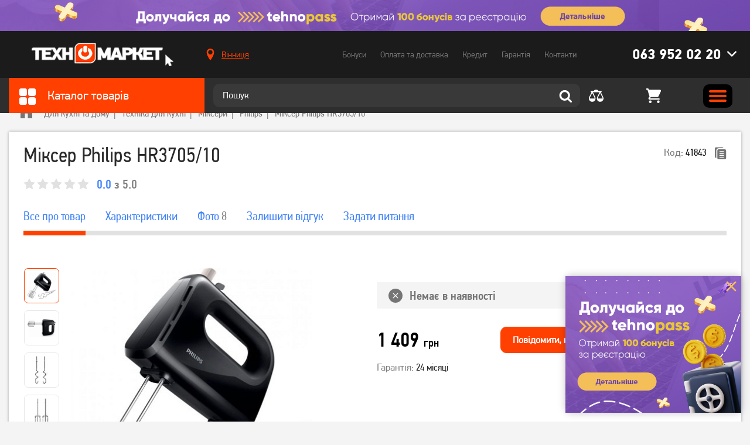

--- FILE ---
content_type: text/html; charset=utf-8
request_url: https://tehnomarket.ua/mikseri/mikser-philips-hr370510.html
body_size: 24033
content:
<!doctype html>
<html lang="uk-UA">
<head>
    <title>Міксер Philips HR3705/10 - купити дешево в інтернет-магазині Техномаркет</title>
<meta charset="utf-8">
<meta http-equiv="X-UA-Compatible" content="IE=edge">
    <link rel="canonical" href="https://tehnomarket.ua/mikseri/mikser-philips-hr370510.html" />
<meta name="description" content="Міксер Philips HR3705/10 - купити за низькими цінами ✓ Великий вибір ✓ Гарантія якості ➥ Доставка по всій Україні Київ, Харків, Дніпро, Львів, Тернопіль, Ужгород"/>
<meta name="viewport" content="width=device-width, initial-scale=1.0, maximum-scale=1.0, user-scalable=no" />

<meta property="og:site_name" content="TehnoMarket"/>
<meta property="og:title" content="Міксер Philips HR3705/10 - купити дешево в інтернет-магазині Техномаркет" />
<meta property="og:description" content="Міксер Philips HR3705/10 - купити за низькими цінами ✓ Великий вибір ✓ Гарантія якості ➥ Доставка по всій Україні Київ, Харків, Дніпро, Львів, Тернопіль, Ужгород" />
<meta property="og:image" content="https://tehnomarket.ua/pictures/products/products_thumbnail_5az1lGBKXV.jpg" />
<meta property="og:image:width" content="600" />
<meta property="og:image:height" content="600" />
<meta property="og:url" content="https://tehnomarket.ua/mikseri/mikser-philips-hr370510.html" />
<meta property="og:type" content="website" />

<meta name="google-signin-client_id" content="1060912661691-4mnpeadi49ai5431fkllcv2l3ouqvol5.apps.googleusercontent.com">
<meta name="google-site-verification" content="OM-Mp87xvrabx1jYRWMjMaXqytuxG581-C38LuFxDqk" />

<link rel="apple-touch-icon" sizes="76x76" href="/favicon/apple-touch-icon.png">
<link rel="icon" type="image/png" sizes="32x32" href="/favicon/favicon-32x32.png">
<link rel="icon" type="image/png" sizes="16x16" href="/favicon/favicon-16x16.png">
<link rel="manifest" href="/favicon/site.webmanifest">
<link rel="mask-icon" href="/favicon/safari-pinned-tab.svg" color="#5bbad5">
<meta name="msapplication-TileColor" content="#ffffff">
<meta name="theme-color" content="#ffffff">

<link rel="preload" as="font" href="/fonts/PFDinTextCondPro-Regular.woff" type="font/woff" crossorigin="anonymous" />
<link rel="preload" as="font" href="/fonts/PFDinTextCondPro-Bold.woff" type="font/woff" crossorigin="anonymous" />
<link rel="preload" as="font" href="/fonts/PFDinTextCondPro-Medium.woff" type="font/woff" crossorigin="anonymous" />
<link rel="preload" as="font" href="/fonts/PFDinTextPro-Regular.woff" type="font/woff" crossorigin="anonymous" />
<link rel="preload" as="font" href="/fonts/PFDinTextPro-Bold.woff" type="font/woff" crossorigin="anonymous" />
<link rel="preload" as="font" href="/fonts/PFDinTextPro-Medium.woff" type="font/woff" crossorigin="anonymous" />

<link rel="stylesheet" href="/css/libs.css?v1636558916">
<link rel="stylesheet" href="/css/main.css?v1759134637">

    <script>
        (function(w,d,s,l,i){w[l]=w[l]||[];w[l].push({'gtm.start':
                new Date().getTime(),event:'gtm.js'});var f=d.getElementsByTagName(s)[0],
            j=d.createElement(s),dl=l!='dataLayer'?'&l='+l:'';j.async=true;j.src=
            'https://www.googletagmanager.com/gtm.js?id='+i+dl;f.parentNode.insertBefore(j,f);
        })(window,document,'script','dataLayer','GTM-NTN36BR');
    </script>

                <!-- Google tag (gtag.js) -->
        <script async src="https://www.googletagmanager.com/gtag/js?id=UA-42090203-2"></script>
        <script>
            window.dataLayer = window.dataLayer || [];
            function gtag(){dataLayer.push(arguments);}
            gtag('js', new Date());

            gtag('config', 'UA-42090203-2');
        </script>
    
    <script>
        var SEO_ENABLE = true;
    </script>

            <script>
            window.dataLayer = window.dataLayer || [];
            var contentProduct = {
                "ecommerce": {
                    "detail": {
                        "actionField": {
                            "list": "Apparel Gallery"
                        },
                        "products": [{
                            "id": "688",
                            "name": "Міксер Philips HR3705/10",
                            "price": "1 409",
                            "brand": "Philips",
                            "category": "Міксери",
                        }]
                    }
                },
                'event': 'gtm-ee-event',
                'gtm-ee-event-category': 'Enhanced Ecommerce',
                'gtm-ee-event-action': 'Product Details',
                'gtm-ee-event-non-interaction': 'True',
            }
            dataLayer.push(contentProduct);

        </script>
    </head>
<body class="single_product_page secondary">
    <noscript><iframe src="https://www.googletagmanager.com/ns.html?id=GTM-NTN36BR"
                      height="0" width="0" style="display:none;visibility:hidden"></iframe></noscript>
<!--add .no_top_block to body if there is no top_block-->

<header class="header" data-id="18">
                        <a href="https://tehnomarket.ua/shares/tehnopass" class="top_block">
			    <picture class="">
                        
                        <source srcset="/pictures/sections/sections_background_TJ0tMHr58G.jpg" type="image/jpg">
                        <img src="/pictures/sections/sections_background_TJ0tMHr58G.jpg" alt="TehnoMarket">
                    </picture>            </a>
            
    <div class="header_row header_row_top">
        <div class="wrapper header_wrapper">
            <div class="header_col_1">
                <a href="/" class="header_logo">
                    <picture class="">
                        
                        <source srcset="/img/logo.png" type="image/png">
                        <img src="/img/logo.png" alt="TehnoMarket">
                    </picture>                </a>
            </div>
            <div class="header_col_2">
                                    <div class="location_wrap">
                        <a href="#" data-modals="modal_location">
			                <svg class="icon ">
                <use xlink:href="/img/svgdefs.svg?v=1756977792#iconLocation" xmlns:xlink="http://www.w3.org/1999/xlink"></use>
           </svg>                            <span class="js_CurrentCity">Вінниця</span>
                        </a>
                    </div>
                
                <nav class="navigation">
                    <ul class="header_nav">
                        <li data-id="active_menu_1"><a href="/bonuses">Бонуси</a></li>
                        <li data-id="active_menu_2"><a href="/delivery">Оплата та доставка</a></li>
                        <li data-id="active_menu_3"><a href="/buy-credit">Кредит</a></li>
                        <li data-id="active_menu_4"><a href="/warranty">Гарантія</a></li>
                        <li data-id="active_menu_5"><a href="/contacts">Контакти</a></li>
                    </ul>
                </nav>

                                    <div class="phones_wrap || header_phones">
		                <svg class="icon chevron hover_button">
                <use xlink:href="/img/svgdefs.svg?v=1756977792#iconDownload" xmlns:xlink="http://www.w3.org/1999/xlink"></use>
           </svg>
                        <a href="tel:0639520220" class="phone hover_button">063 952 02 20</a>

                        <div class="hidden_item">
                                                            <ul>
                                                                                                                                                            <li class="phone_item">
                                            <a href="tel:0672002919" class="phone">067 200 29 19</a>
                                        </li>
                                                                    </ul>
                                                                                        <ul>
                                                                            <li><p>Графік роботи Call-центра</p></li>
                                                                            <li><p>Телефонуйте з 09:00 до 18:00</p></li>
                                                                            <li><p></p></li>
                                                                            <li><p></p></li>
                                                                    </ul>
                            
                            <form action="/handler" method="post" class="callback_phone || validate_form">
                                <input type="hidden" name="action" value="subscribe">
                                <hr>
                                <p>або</p>
                                <hr>
                                <div class="title"><p>Передзвонити мені</p></div>
                                <label>
                                    <input type="text" class="input || callback-field || validate_tel || phone_us"
                                           name="form[name]" placeholder="+380" autocomplete="off" required>
                                </label>
                                <!--<input class="input || callback-field || validate || phone_us" type="tel" name="form[name]" required="required" placeholder="+380" maxlength="17" autocomplete="off" pattern="\+380\s\d{2}\s\d{3}\s\d{2}\s\d{2}" data-mask="+380 ## ### ## ##" data-previous-value="+380">-->
                                <button type="submit" class="button">Передзвонити</button>
                            </form>
                        </div>
                    </div>
                
            </div>
            <div class="clearfix"></div>
        </div>
    </div>

    <div class="header_row header_row_bottom">
        <div class="wrapper header_wrapper">
            <div class="header_col_1 hover_wrap">
                <div class="catalog_title">
                    <div class="hover_button">
                        <svg class="icon ">
                <use xlink:href="/img/svgdefs.svg?v=1756977792#icon_square" xmlns:xlink="http://www.w3.org/1999/xlink"></use>
           </svg>                        Каталог товарів
                    </div>
                </div>

                <div class="category_list_wrap">
	        <ul class="category_list">
							                <li class="category_item ">
                    <a href="/zaryadni-stancii">
						<svg class="icon ">
                <use xlink:href="/img/svgdefs.svg?v=1756977792#icon_category_charger" xmlns:xlink="http://www.w3.org/1999/xlink"></use>
           </svg>                        <span>Зарядні станції</span>
                    </a>
					
					                </li>
							                <li class="category_item ">
                    <a href="/smartfoni">
						<svg class="icon ">
                <use xlink:href="/img/svgdefs.svg?v=1756977792#icon_category_5" xmlns:xlink="http://www.w3.org/1999/xlink"></use>
           </svg>                        <span>Смартфони</span>
                    </a>
					
					                        <div class="category_list_hidden_item">
                            <div class="category_list_hidden_outer">
															                                <div class="category_list_col">
                                    <ul>
                                        <li class="category_list_title">
                                            <a href="/smartfoni">Смартфони</a>                                        </li>
																																	                                                <li><a href="/smartfoni/brand/apple">Apple</a></li>
																							                                                <li><a href="/smartfoni/brand/samsung">Samsung</a></li>
																							                                                <li><a href="/smartfoni/brand/xiaomi">Xiaomi</a></li>
																							                                                <li><a href="/smartfoni/brand/oppo">Oppo</a></li>
																							                                                <li><a href="/smartfoni/brand/zte">ZTE</a></li>
																							                                                <li><a href="/smartfoni/brand/tecno">TECNO</a></li>
																							                                                <li><a href="/smartfoni/brand/vivo">VIVO</a></li>
																							                                                <li><a href="/smartfoni/brand/poco">Poco</a></li>
																							                                                <li><a href="/smartfoni/brand/ulefone">ULEFONE</a></li>
																							                                                <li><a href="/smartfoni/brand/asus">Asus</a></li>
																							                                                <li><a href="/smartfoni">всі моделі →</a></li>
																					                                    </ul>
                                </div>
															                                <div class="category_list_col">
                                    <ul>
                                        <li class="category_list_title">
                                            <a href="/aksesuari-do--smartfoniv">Аксесуари до смартфонів</a>                                        </li>
																																	                                                <li><a href="/chohli-dlya-mobilnuh-telefoniv">Чохли для мобільних телефонів</a></li>
																							                                                <li><a href="/poverbanki">Повербанки</a></li>
																							                                                <li><a href="/zaryadni-pristroi">Зарядні пристрої</a></li>
																							                                                <li><a href="https://tehnomarket.ua/kabeli-ta-perehidniki?filters=1198-6841">Кабелі синхронізації</a></li>
																							                                                <li><a href="/trimachi">Тримачі</a></li>
																							                                                <li><a href="/mobilnij-internet">Мобільний зв&#039;язок та інтернет</a></li>
																							                                                <li><a href="/bluetoth-garnituri">Bluetoth гарнітури</a></li>
																							                                                <li><a href="/navushniki">Навушники та гарнітури</a></li>
																							                                                <li><a href="/karti-pamyati">Карти пам&#039;яті</a></li>
																							                                                <li><a href="/stilusi-i-aksesuari">Стилуси і аксесуари</a></li>
																					                                    </ul>
                                </div>
															                                <div class="category_list_col">
                                    <ul>
                                        <li class="category_list_title">
                                            <p>Хіти продажу</p>                                        </li>
																																	                                                <li><a href="https://tehnomarket.ua/catalog?search=Apple+iPhone+13">Apple iPhone 13</a></li>
																							                                                <li><a href="https://tehnomarket.ua/catalog?search=Samsung+Galaxy+M52+">Samsung Galaxy M52 </a></li>
																							                                                <li><a href="https://tehnomarket.ua/smartfoni/smartfon-xiaomi-11-lite-5g-ne-8128-gb-truffle-black.html">Xiaomi MI 11 Lite</a></li>
																							                                                <li><a href="https://tehnomarket.ua/smartfoni?filters=1744-9588">Apple iPhone 13 Pro MAX</a></li>
																							                                                <li><a href="https://tehnomarket.ua/catalog?search=Xiaomi+Redmi+Note+10">Xiaomi Redmi Note 10</a></li>
																							                                                <li><a href="https://tehnomarket.ua/smartfoni/brand/apple?filters=1744-9580">Apple iPhone 11</a></li>
																							                                                <li><a href="https://tehnomarket.ua/catalog?search=Xiaomi+Redmi+9">Xiaomi Redmi 9</a></li>
																							                                                <li><a href="https://tehnomarket.ua/catalog?search=Oppo+A54">Oppo A54</a></li>
																					                                    </ul>
                                </div>
															                                <div class="category_list_col">
                                    <ul>
                                        <li class="category_list_title">
                                            <a href="/portativni-kolonki">Портативні колонки </a>                                        </li>
																																	                                                <li><a href="/portativni-kolonki/brand/jbl">JBL</a></li>
																							                                                <li><a href="/portativni-kolonki/brand/xiaomi">Xiaomi</a></li>
																							                                                <li><a href="/portativni-kolonki/brand/sony">Sony</a></li>
																							                                                <li><a href="/portativni-kolonki/brand/divoom">Divoom</a></li>
																							                                                <li><a href="/portativni-kolonki/brand/tronsmart">Tronsmart</a></li>
																							                                                <li><a href="/portativni-kolonki/brand/lg">LG</a></li>
																					                                    </ul>
                                </div>
															                                <div class="category_list_col">
                                    <ul>
                                        <li class="category_list_title">
                                            <a href="/knopkovi-telefoni">Кнопкові телефони</a>                                        </li>
																																	                                                <li><a href="/knopkovi-telefoni/brand/nokia">Nokia</a></li>
																							                                                <li><a href="/knopkovi-telefoni/brand/sigma">Sigma</a></li>
																							                                                <li><a href="/knopkovi-telefoni/brand/2e">2E</a></li>
																					                                    </ul>
                                </div>
															                                <div class="category_list_col">
                                    <ul>
                                        <li class="category_list_title">
                                            <a href="/navushniki">Навушники та гарнітури</a>                                        </li>
																																	                                                <li><a href="/navushniki/brand/jbl">JBL</a></li>
																							                                                <li><a href="/navushniki/brand/razer">Razer</a></li>
																							                                                <li><a href="/navushniki/brand/sven">Sven</a></li>
																							                                                <li><a href="/navushniki/brand/apple">Apple</a></li>
																							                                                <li><a href="/navushniki/brand/panasonic">Panasonic</a></li>
																					                                    </ul>
                                </div>
							                            </div>
                        </div>
					                </li>
							                <li class="category_item ">
                    <a href="/televizori-audio-ta-foto">
						<svg class="icon ">
                <use xlink:href="/img/svgdefs.svg?v=1756977792#icon_category_7" xmlns:xlink="http://www.w3.org/1999/xlink"></use>
           </svg>                        <span>Телевізори, аудіо та фото</span>
                    </a>
					
					                        <div class="category_list_hidden_item">
                            <div class="category_list_hidden_outer">
															                                <div class="category_list_col">
                                    <ul>
                                        <li class="category_list_title">
                                            <a href="/televizori">Телевізори</a>                                        </li>
																																	                                                <li><a href="/televizori/brand/samsung">Samsung</a></li>
																							                                                <li><a href="/televizori/brand/kivi">Kivi</a></li>
																							                                                <li><a href="/televizori/brand/lg">LG</a></li>
																							                                                <li><a href="/televizori/brand/xiaomi">Xiaomi</a></li>
																							                                                <li><a href="/televizori/brand/mystery">Mystery</a></li>
																							                                                <li><a href="/televizori/brand/akai">Akai</a></li>
																							                                                <li><a href="/televizori?filters=62">Smart TV</a></li>
																							                                                <li><a href="/televizori?filters=62-371">Телевізори з Т2</a></li>
																							                                                <li><a href="/televizori">Всі моделі →</a></li>
																					                                    </ul>
                                </div>
															                                <div class="category_list_col">
                                    <ul>
                                        <li class="category_list_title">
                                            <a href="/aksesuari-dlya-televizoriv">Аксесуари для телевізорів</a>                                        </li>
																																	                                                <li><a href="/pidstavki-kriplennya-dlya-tv">Підставки, кріплення для ТВ</a></li>
																							                                                <li><a href="/kabeli-ta-perehidniki">Кабелі та перехідники</a></li>
																							                                                <li><a href="/universalni-pulti-dk">Універсальні пульти ДК</a></li>
																							                                                <li><a href="/mediapleeri">Медіаплеєри</a></li>
																							                                                <li><a href="/resiveri-t2-tuner">Ресивери (Т2 тюнер)</a></li>
																							                                                <li><a href="/anteni">Антени</a></li>
																							                                                <li><a href="/stabilizatori">Стабілізатори</a></li>
																					                                    </ul>
                                </div>
															                                <div class="category_list_col">
                                    <ul>
                                        <li class="category_list_title">
                                            <a href="/foto-ta-video">Фото та відео</a>                                        </li>
																																	                                                <li><a href="/ekshn-kameri">Екшн-камери</a></li>
																							                                                <li><a href="/karti-pamyati">Карти пам&#039;яті</a></li>
																					                                    </ul>
                                </div>
															                                <div class="category_list_col">
                                    <ul>
                                        <li class="category_list_title">
                                            <a href="/aksesuari-do-fotovideo">Аксесуари до фото відео</a>                                        </li>
																																	                                                <li><a href="/akumulyatori-ta-batarejki">Акумулятори та батарейки</a></li>
																					                                    </ul>
                                </div>
															                                <div class="category_list_col">
                                    <ul>
                                        <li class="category_list_title">
                                            <a href="/audio-ta-domashni-kinoteatri">Аудіо та домашні кінотеатри (акустичні системи)</a>                                        </li>
																																	                                                <li><a href="/portativni-kolonki">Портативні колонки</a></li>
																							                                                <li><a href="/kompyuterni-kolonki">Комп&#039;ютерні колонки</a></li>
																							                                                <li><a href="/domashni-kinoteatri">Домашні кінотеатри</a></li>
																							                                                <li><a href="/studijni-monitori">Студійні монітори</a></li>
																							                                                <li><a href="/mikrofoni">Мікрофони</a></li>
																					                                    </ul>
                                </div>
															                                <div class="category_list_col">
                                    <ul>
                                        <li class="category_list_title">
                                            <a href="/proekcijne-obladnannya">Проекційне обладнання</a>                                        </li>
																																	                                                <li><a href="/proektori-">Проектори </a></li>
																							                                                <li><a href="/ekrani-dla-proektoriv">Екрани для проекторів</a></li>
																							                                                <li><a href="/aksesuari-do-proektoriv">Аксесуари до проекторів</a></li>
																					                                    </ul>
                                </div>
															                                <div class="category_list_col">
                                    <ul>
                                        <li class="category_list_title">
                                            <a href="https://tehnomarket.ua/igrovi-pristavki/brand/playstation">PlayStation</a>                                        </li>
																																	                                                <li><a href="https://tehnomarket.ua/igrovi-pristavki?filters=1492-8551">PlayStation 4</a></li>
																							                                                <li><a href="https://tehnomarket.ua/igrovi-pristavki?filters=1492-8552">PlayStation 5</a></li>
																							                                                <li><a href="https://tehnomarket.ua/manipulyatori-dzhojstiki/brand/playstation?filters=1599-9022">Геймпади</a></li>
																					                                    </ul>
                                </div>
															                                <div class="category_list_col">
                                    <ul>
                                        <li class="category_list_title">
                                            <p>Автоелектроніка</p>                                        </li>
																																	                                                <li><a href="/videoreestratori">Відеореєстратори</a></li>
																							                                                <li><a href="/avtomobilni-fm-transmiteri">Автомобільні FM-трансмітери</a></li>
																							                                                <li><a href="https://tehnomarket.ua/zaryadni-pristroi?filters=1781-9751">Автомобільні зарядні пристрої для телефонів</a></li>
																							                                                <li><a href="/avtomobilni-invertori">Автомобільні інвертори</a></li>
																					                                    </ul>
                                </div>
															                                <div class="category_list_col">
                                    <ul>
                                        <li class="category_list_title">
                                            <a href="/kameri-videosposterezhennya">Камери відеоспостереження</a>                                        </li>
																																	                                                <li><a href="/ip-kameri">IP-камери</a></li>
																							                                                <li><a href="/hdcvi-videokameri">HDCVI відеокамери</a></li>
																					                                    </ul>
                                </div>
							                            </div>
                        </div>
					                </li>
							                <li class="category_item ">
                    <a href="/plansheti-ta-noutbuki">
						<svg class="icon ">
                <use xlink:href="/img/svgdefs.svg?v=1756977792#icon_category_6" xmlns:xlink="http://www.w3.org/1999/xlink"></use>
           </svg>                        <span>Ноутбуки та планшети</span>
                    </a>
					
					                        <div class="category_list_hidden_item">
                            <div class="category_list_hidden_outer">
															                                <div class="category_list_col">
                                    <ul>
                                        <li class="category_list_title">
                                            <a href="/noutbuki">Ноутбуки</a>                                        </li>
																																	                                                <li><a href="/noutbuki/brand/asus">Asus</a></li>
																							                                                <li><a href="/noutbuki/brand/lenovo">Lenovo</a></li>
																							                                                <li><a href="/noutbuki/brand/apple">Apple</a></li>
																							                                                <li><a href="/noutbuki/brand/hp">HP</a></li>
																							                                                <li><a href="/noutbuki/brand/acer">Acer</a></li>
																					                                    </ul>
                                </div>
															                                <div class="category_list_col">
                                    <ul>
                                        <li class="category_list_title">
                                            <a href="/kompyuterni-komplektuyuchi">Комп&#039;ютерні комплектуючі</a>                                        </li>
																																	                                                <li><a href="/materinski-plati">Материнські плати</a></li>
																							                                                <li><a href="/procesori">Процесори</a></li>
																							                                                <li><a href="/operativna-pamyat">Оперативна пам&#039;ять</a></li>
																							                                                <li><a href="/videokarti">Відеокарти</a></li>
																							                                                <li><a href="/zvukovi-karti">Звукові карти</a></li>
																							                                                <li><a href="/zhorstki-diski-ta-diskovi-masivi">Жорсткі диски та дискові масиви</a></li>
																							                                                <li><a href="/optichni-privodi">Оптичні приводи</a></li>
																							                                                <li><a href="/bloki-zhivlennya">Блоки живлення</a></li>
																							                                                <li><a href="/korpusi">Корпуси</a></li>
																							                                                <li><a href="/sistemi-oholodzhennya">Системи охолодження</a></li>
																							                                                <li><a href="/dzherela-bezperebijnogo-zhivlennya">Джерела безперебійного живлення</a></li>
																							                                                <li><a href="/ssd">SSD</a></li>
																							                                                <li><a href="/akumulyatori-ta-aksesuari-dlya-dbzh">Акумулятори та аксесуари для ДБЖ</a></li>
																					                                    </ul>
                                </div>
															                                <div class="category_list_col">
                                    <ul>
                                        <li class="category_list_title">
                                            <a href="/kompyuteri">Комп&#039;ютери, неттопи, моноблоки</a>                                        </li>
																																	                                                <li><a href="https://tehnomarket.ua/kompyuteri?filters=1528-8689">Десктопи</a></li>
																							                                                <li><a href="https://tehnomarket.ua/kompyuteri?filters=1528-8690">Моноблоки</a></li>
																							                                                <li><a href="https://tehnomarket.ua/kompyuteri?filters=1528-8691">Неттопи</a></li>
																							                                                <li><a href="https://tehnomarket.ua/kompyuteri?filters=1529-8694">Для роботи та навчання</a></li>
																							                                                <li><a href="/kompyuteri/brand/hp">HP </a></li>
																							                                                <li><a href="/kompyuteri/brand/lenovo">Lenovo</a></li>
																							                                                <li><a href="/kompyuteri/brand/everest">Everest</a></li>
																					                                    </ul>
                                </div>
															                                <div class="category_list_col">
                                    <ul>
                                        <li class="category_list_title">
                                            <a href="/klaviaturi-ta-mishi">Клавіатури та миші</a>                                        </li>
																																	                                                <li><a href="/igrovi-klaviaturi">Ігрові клавіатури</a></li>
																							                                                <li><a href="/igrovi-mishi">Ігрові миші</a></li>
																							                                                <li><a href="/komplekt-igrova-klaviatura-ta-misha">Комплект: ігрова клавіатура та миша</a></li>
																							                                                <li><a href="/igrovi-poverhni">Ігрові поверхні</a></li>
																							                                                <li><a href="/klaviaturi">Клавіатури</a></li>
																							                                                <li><a href="/komplekt-klaviatura-ta-misha">Комплект: клавіатура та миша</a></li>
																							                                                <li><a href="/kompyuterni-mishi">Компютерні миші</a></li>
																					                                    </ul>
                                </div>
															                                <div class="category_list_col">
                                    <ul>
                                        <li class="category_list_title">
                                            <a href="/monitori">Монітори</a>                                        </li>
																																	                                                <li><a href="/monitori/brand/samsung">Samsung</a></li>
																							                                                <li><a href="/monitori/brand/lg">LG</a></li>
																							                                                <li><a href="/monitori/brand/dell">Dell</a></li>
																							                                                <li><a href="/monitori/brand/asus">Asus</a></li>
																					                                    </ul>
                                </div>
															                                <div class="category_list_col">
                                    <ul>
                                        <li class="category_list_title">
                                            <a href="/aksesuari-dlya-noutbukiv-i-pk">Аксесуари для ноутбуків і ПК</a>                                        </li>
																																	                                                <li><a href="/sumki-ryukzaki-ta-chohli-dlya-noutbukiv">Сумки, рюкзаки та чохли для ноутбуків</a></li>
																							                                                <li><a href="https://tehnomarket.ua/navushniki?filters=1353-7823">Гарнітури для ПК</a></li>
																							                                                <li><a href="/veb-kameri">Веб камери</a></li>
																							                                                <li><a href="/usb-fleshki">USB флешки</a></li>
																							                                                <li><a href="/merezhevi-filtri-adapteri">Мережеві фільтри, адаптери</a></li>
																							                                                <li><a href="/ochisni-zasobi">Очисні засоби</a></li>
																							                                                <li><a href="/pidstavki-ta-stoliki-dlya-noutbukiv">Підставки та столики для ноутбуків</a></li>
																							                                                <li><a href="/habi-i-kardrideri">Хаби і кардридери</a></li>
																							                                                <li><a href="/kisheni-i-dok-stancii-dlya-zhorstkih-diskiv">Кишені і док-станції для жорстких дисків</a></li>
																							                                                <li><a href="/adapteri-i-kontroleri">Адаптери і контролери</a></li>
																							                                                <li><a href="/nastilni-lampi">Настільні лампи</a></li>
																							                                                <li><a href="/bloki-zhivlennya-dlya-notebook">Блоки живлення для ноутбуків</a></li>
																							                                                <li><a href="/kompyuterni-stoli">Комп&#039;ютерні столи</a></li>
																					                                    </ul>
                                </div>
															                                <div class="category_list_col">
                                    <ul>
                                        <li class="category_list_title">
                                            <a href="/plansheti">Планшети</a>                                        </li>
																																	                                                <li><a href="/plansheti/brand/apple">Apple</a></li>
																							                                                <li><a href="/plansheti/brand/samsung">Samsung</a></li>
																							                                                <li><a href="/plansheti/brand/lenovo">Lenovo</a></li>
																							                                                <li><a href="/plansheti/brand/huawei">Huawei</a></li>
																					                                    </ul>
                                </div>
															                                <div class="category_list_col">
                                    <ul>
                                        <li class="category_list_title">
                                            <a href="/vitratni-materiali">Витратні матеріали</a>                                        </li>
																																	                                                <li><a href="/kartridzhi-strumenevi">Картриджі струменеві</a></li>
																							                                                <li><a href="/kartridzhi-lazerni">Картриджі лазерні</a></li>
																							                                                <li><a href="/chornila">Чорнила</a></li>
																							                                                <li><a href="/fotopapir">Фотопапір</a></li>
																							                                                <li><a href="/spbch-i-pzk">СПБЧ і ПЗК</a></li>
																							                                                <li><a href="/toneri">Тонери</a></li>
																							                                                <li><a href="/komplektuyuchi-ta-aksesuari-dlya-drukuvalnih-pristroiv">Комплектуючі та аксесуари для друкувальних пристроїв</a></li>
																							                                                <li><a href="/dram-kartridzhi-fotobarabani">Драм-картриджі, фотобарабани</a></li>
																							                                                <li><a href="/kartridzhi-matrichni">Картриджі матричні</a></li>
																					                                    </ul>
                                </div>
															                                <div class="category_list_col">
                                    <ul>
                                        <li class="category_list_title">
                                            <p>Електронні книги</p>                                        </li>
																																	                                                <li><a href="/elektronni-knigi/brand/pocketbook">PocketBook</a></li>
																							                                                <li><a href="/elektronni-knigi/brand/evromedia">Evromedia</a></li>
																							                                                <li><a href="/elektronni-knigi/brand/airbook">AirBook</a></li>
																					                                    </ul>
                                </div>
															                                <div class="category_list_col">
                                    <ul>
                                        <li class="category_list_title">
                                            <a href="/merezheve-obladnannya">Мережеве обладнання</a>                                        </li>
																																	                                                <li><a href="/marshrutizatori">Маршрутизатори (роутери)</a></li>
																							                                                <li><a href="/bezdrotovi-tochki-dostupu">Бездротові точки доступу</a></li>
																							                                                <li><a href="/komutatori">Комутатори</a></li>
																							                                                <li><a href="/merezhevi-adapteri">Мережеві адаптери</a></li>
																							                                                <li><a href="/retranslyatori-wi-fi">Ретранслятори Wi-Fi</a></li>
																					                                    </ul>
                                </div>
															                                <div class="category_list_col">
                                    <ul>
                                        <li class="category_list_title">
                                            <a href="/aksesuari-do-planshetiv">Аксесуари до планшетів</a>                                        </li>
																																	                                                <li><a href="/kabeli-ta-perehidniki">Кабелі та перехідники</a></li>
																							                                                <li><a href="/karti-pamyati">Карти памяті</a></li>
																							                                                <li><a href="/poverbanki">Повербанки</a></li>
																							                                                <li><a href="/chohli-ta-klaviatura-dlya-planshetiv">Чохли та клавіатури для планшетів</a></li>
																					                                    </ul>
                                </div>
															                                <div class="category_list_col">
                                    <ul>
                                        <li class="category_list_title">
                                            <a href="/offina-tehnika">Оргтехніка</a>                                        </li>
																																	                                                <li><a href="/bfp-ta-printeri">БФП та принтери</a></li>
																							                                                <li><a href="/proektori-">Проектори</a></li>
																							                                                <li><a href="/komplektuyuchi-ta-aksesuari-dlya-drukuvalnih-pristroiv">Комплектуючі та аксесуари для друкувальних пристроїв</a></li>
																					                                    </ul>
                                </div>
															                                <div class="category_list_col">
                                    <ul>
                                        <li class="category_list_title">
                                            <a href="/programne-zabezpechennya">Програмне забезпечення</a>                                        </li>
																																	                                                <li><a href="/programi-dlya-merezhi-ta-internetu">Програми для мережі та інтернету</a></li>
																							                                                <li><a href="/antivirusi">Антивіруси</a></li>
																							                                                <li><a href="/kartki-dostupu-aktivacii-ta-onlajn-popovnennya-paketiv">Картки доступу, активації та онлайн-поповнення пакетів</a></li>
																							                                                <li><a href="/operacijni-sistemi">Операційні системи</a></li>
																					                                    </ul>
                                </div>
							                            </div>
                        </div>
					                </li>
							                <li class="category_item ">
                    <a href="/tovari-dlya-gejmeriv">
						<svg class="icon ">
                <use xlink:href="/img/svgdefs.svg?v=1756977792#icon_category_2" xmlns:xlink="http://www.w3.org/1999/xlink"></use>
           </svg>                        <span>Товари для геймерів</span>
                    </a>
					
					                        <div class="category_list_hidden_item">
                            <div class="category_list_hidden_outer">
															                                <div class="category_list_col">
                                    <ul>
                                        <li class="category_list_title">
                                            <a href="/igrovi-pristavki">Ігрові приставки</a>                                        </li>
																																	                                                <li><a href="https://tehnomarket.ua/igrovi-pristavki?filters=1492-8551">PlayStation 4</a></li>
																							                                                <li><a href="https://tehnomarket.ua/igrovi-pristavki?filters=1492-8552">PlayStation 5</a></li>
																							                                                <li><a href="/igrovi-pristavki/brand/xbox">Xbox</a></li>
																							                                                <li><a href="/igrovi-pristavki/brand/retro-genesis">Retro Genesis</a></li>
																							                                                <li><a href="/igrovi-pristavki/brand/sega">Sega</a></li>
																					                                    </ul>
                                </div>
															                                <div class="category_list_col">
                                    <ul>
                                        <li class="category_list_title">
                                            <a href="https://tehnomarket.ua/noutbuki?filters=1338-7658">Ігрові ноутбуки</a>                                        </li>
																																	                                                <li><a href="https://tehnomarket.ua/noutbuki/brand/asus?filters=1338-7658">Asus</a></li>
																							                                                <li><a href="https://tehnomarket.ua/noutbuki/brand/hp?filters=1338-7658">HP</a></li>
																							                                                <li><a href="https://tehnomarket.ua/noutbuki/brand/acer?filters=1338-7658">Acer</a></li>
																							                                                <li><a href="https://tehnomarket.ua/noutbuki/brand/lenovo?filters=1338-7658">Lenovo</a></li>
																							                                                <li><p>Dell</p></li>
																					                                    </ul>
                                </div>
															                                <div class="category_list_col">
                                    <ul>
                                        <li class="category_list_title">
                                            <a href="https://tehnomarket.ua/kompyuteri?filters=1529-8693">Ігрові ПК</a>                                        </li>
																																	                                                <li><a href="https://tehnomarket.ua/kompyuteri/brand/everest?filters=1529-8693">Everest</a></li>
																					                                    </ul>
                                </div>
															                                <div class="category_list_col">
                                    <ul>
                                        <li class="category_list_title">
                                            <a href="https://tehnomarket.ua/monitori?filters=1570-8916">Ігрові монітори</a>                                        </li>
																																	                                                <li><a href="https://tehnomarket.ua/monitori/brand/samsung?filters=1570-8916">Samsung</a></li>
																					                                    </ul>
                                </div>
															                                <div class="category_list_col">
                                    <ul>
                                        <li class="category_list_title">
                                            <a href="/igrova-periferiya">Ігрова периферія</a>                                        </li>
																																	                                                <li><a href="/manipulyatori-dzhojstiki">Ігрові маніпулятори, джойстики та аксесуари до консолей</a></li>
																							                                                <li><a href="https://tehnomarket.ua/navushniki?filters=1353-7819">Навушники</a></li>
																							                                                <li><a href="/igrovi-mishi">Миші</a></li>
																							                                                <li><a href="/igrovi-poverhni">Ігрові поверхні</a></li>
																							                                                <li><a href="/igrovi-klaviaturi">Клавіатури</a></li>
																							                                                <li><a href="/gejmerski-krisla">Геймерські крісла</a></li>
																							                                                <li><a href="https://tehnomarket.ua/sumki-ryukzaki-ta-chohli-dlya-noutbukiv?filters=1628-9110">Геймерські рюкзаки</a></li>
																					                                    </ul>
                                </div>
															                                <div class="category_list_col">
                                    <ul>
                                        <li class="category_list_title">
                                            <a href="https://tehnomarket.ua/marshrutizatori?filters=1441-8297">Ігрові маршрутизатори</a>                                        </li>
																																	                                                <li><a href="https://tehnomarket.ua/marshrutizatori/brand/tp-link?filters=1441-8297">TP-Link</a></li>
																					                                    </ul>
                                </div>
															                                <div class="category_list_col">
                                    <ul>
                                        <li class="category_list_title">
                                            <a href="/catalog/">PlayStation</a>                                        </li>
																																	                                                <li><a href="https://tehnomarket.ua/igrovi-pristavki/brand/playstation">Приставки PlayStation</a></li>
																							                                                <li><a href="https://tehnomarket.ua/okulyari-virtualnoi-realnosti/brand/playstation">Шоломи VR PlayStation</a></li>
																							                                                <li><a href="https://tehnomarket.ua/manipulyatori-dzhojstiki/brand/playstation?filters=1599-9022">Геймпади PlayStation</a></li>
																							                                                <li><a href="https://tehnomarket.ua/igri/brand/playstation">Ігри для PlayStation</a></li>
																					                                    </ul>
                                </div>
															                                <div class="category_list_col">
                                    <ul>
                                        <li class="category_list_title">
                                            <a href="/tovari-dlya-ditej">Товари для дітей</a>                                        </li>
																																	                                                <li><a href="/doshki-dlya-malyuvannya">Дошки для малювання</a></li>
																					                                    </ul>
                                </div>
							                            </div>
                        </div>
					                </li>
							                <li class="category_item ">
                    <a href="/navushniki-i-akustika">
						<svg class="icon ">
                <use xlink:href="/img/svgdefs.svg?v=1756977792#iconHeadphones" xmlns:xlink="http://www.w3.org/1999/xlink"></use>
           </svg>                        <span>Навушники і акустика</span>
                    </a>
					
					                        <div class="category_list_hidden_item">
                            <div class="category_list_hidden_outer">
															                                <div class="category_list_col">
                                    <ul>
                                        <li class="category_list_title">
                                            <a href="/navushniki">Навушники та гарнітури</a>                                        </li>
																																	                                                <li><a href="https://tehnomarket.ua/navushniki?filters=1352-7816">Дротові</a></li>
																							                                                <li><a href="https://tehnomarket.ua/navushniki?filters=1352-7815">Бездротові</a></li>
																							                                                <li><a href="https://tehnomarket.ua/navushniki?filters=1352-7817">Комбіновані</a></li>
																							                                                <li><a href="https://tehnomarket.ua/navushniki?filters=1351-7809">TWS - True Wireless Stereo</a></li>
																							                                                <li><a href="/navushniki/brand/apple">Apple</a></li>
																							                                                <li><a href="/navushniki/brand/jbl">JBL</a></li>
																							                                                <li><a href="/navushniki/brand/samsung">Samsung</a></li>
																							                                                <li><a href="/navushniki/brand/xiaomi">Xiaomi</a></li>
																							                                                <li><a href="/navushniki/brand/oppo">Oppo</a></li>
																							                                                <li><a href="/navushniki/brand/huawei">Huawei</a></li>
																							                                                <li><a href="/navushniki/brand/marshall">Marshall</a></li>
																							                                                <li><a href="/navushniki/brand/razer">Razer</a></li>
																							                                                <li><a href="/navushniki/brand/sony">Sony</a></li>
																					                                    </ul>
                                </div>
															                                <div class="category_list_col">
                                    <ul>
                                        <li class="category_list_title">
                                            <p>Призначення</p>                                        </li>
																																	                                                <li><a href="https://tehnomarket.ua/navushniki?filters=1353-7819">Геймерські</a></li>
																							                                                <li><a href="https://tehnomarket.ua/navushniki?filters=1353-7823">Для ПК</a></li>
																							                                                <li><a href="https://tehnomarket.ua/navushniki?filters=1353-7826">Для смартфона</a></li>
																							                                                <li><a href="https://tehnomarket.ua/navushniki?filters=1353-7825">Для телевізора</a></li>
																							                                                <li><a href="https://tehnomarket.ua/navushniki?filters=1353-7820">Для DJ</a></li>
																							                                                <li><a href="https://tehnomarket.ua/navushniki?filters=1353-7821">Для Skype</a></li>
																							                                                <li><a href="https://tehnomarket.ua/navushniki?filters=1353-8277">Для дітей</a></li>
																					                                    </ul>
                                </div>
															                                <div class="category_list_col">
                                    <ul>
                                        <li class="category_list_title">
                                            <a href="/portativni-kolonki">Портативні колонки</a>                                        </li>
																																	                                                <li><a href="/portativni-kolonki/brand/jbl">JBL</a></li>
																							                                                <li><a href="/portativni-kolonki/brand/xiaomi">Xiaomi</a></li>
																							                                                <li><a href="/portativni-kolonki/brand/sony">Sony</a></li>
																							                                                <li><a href="/portativni-kolonki/brand/divoom">Divoom</a></li>
																							                                                <li><a href="/portativni-kolonki/brand/lg">LG</a></li>
																							                                                <li><a href="/portativni-kolonki/brand/tronsmart">Tronsmart</a></li>
																					                                    </ul>
                                </div>
															                                <div class="category_list_col">
                                    <ul>
                                        <li class="category_list_title">
                                            <a href="/aksesuari-do-navushnikiv">Аксесуари до навушників</a>                                        </li>
										                                    </ul>
                                </div>
							                            </div>
                        </div>
					                </li>
							                <li class="category_item ">
                    <a href="/gatzheti-ta-aksesuari">
						<svg class="icon ">
                <use xlink:href="/img/svgdefs.svg?v=1756977792#icon_category_3" xmlns:xlink="http://www.w3.org/1999/xlink"></use>
           </svg>                        <span>Гаджети та аксесуари</span>
                    </a>
					
					                        <div class="category_list_hidden_item">
                            <div class="category_list_hidden_outer">
															                                <div class="category_list_col">
                                    <ul>
                                        <li class="category_list_title">
                                            <a href="/smart-godinniki">Смарт-годинники</a>                                        </li>
																																	                                                <li><a href="/smart-godinniki/brand/apple">Apple</a></li>
																							                                                <li><a href="/smart-godinniki/brand/samsung">Samsung</a></li>
																							                                                <li><a href="/smart-godinniki/brand/huawei">Huawei</a></li>
																							                                                <li><a href="/smart-godinniki/brand/amazfit">Amazfit</a></li>
																							                                                <li><a href="/smart-godinniki/brand/gelius">Gelius</a></li>
																					                                    </ul>
                                </div>
															                                <div class="category_list_col">
                                    <ul>
                                        <li class="category_list_title">
                                            <a href="/fitnes-brasleti">Фітнес-браслети</a>                                        </li>
																																	                                                <li><a href="/fitnes-brasleti/brand/xiaomi">Xiaomi</a></li>
																							                                                <li><a href="/fitnes-brasleti/brand/samsung">Samsung</a></li>
																							                                                <li><a href="/fitnes-brasleti/brand/huawei">Huawei</a></li>
																					                                    </ul>
                                </div>
															                                <div class="category_list_col">
                                    <ul>
                                        <li class="category_list_title">
                                            <a href="/okulyari-virtualnoi-realnosti">Окуляри віртуальної реальності</a>                                        </li>
																																	                                                <li><a href="/okulyari-virtualnoi-realnosti/brand/htc">HTC</a></li>
																							                                                <li><a href="/okulyari-virtualnoi-realnosti/brand/playstation">Sony PlayStation</a></li>
																							                                                <li><a href="/okulyari-virtualnoi-realnosti/brand/acer">Acer</a></li>
																							                                                <li><a href="/okulyari-virtualnoi-realnosti/brand/samsung">Samsung</a></li>
																							                                                <li><a href="/okulyari-virtualnoi-realnosti/brand/vr-box">VR Box</a></li>
																							                                                <li><a href="/okulyari-virtualnoi-realnosti/brand/shinecon">Shinecon</a></li>
																					                                    </ul>
                                </div>
															                                <div class="category_list_col">
                                    <ul>
                                        <li class="category_list_title">
                                            <a href="/aksesuari-do-smart-godinnikiv-i-trekeriv">Аксесуари до смарт-годинників і трекерів</a>                                        </li>
										                                    </ul>
                                </div>
															                                <div class="category_list_col">
                                    <ul>
                                        <li class="category_list_title">
                                            <a href="/elektrotransport">Електротранспорт</a>                                        </li>
																																	                                                <li><a href="/elektrosamokati">Електросамокати</a></li>
																							                                                <li><a href="/elektroskuteri">Електроскутери</a></li>
																					                                    </ul>
                                </div>
															                                <div class="category_list_col">
                                    <ul>
                                        <li class="category_list_title">
                                            <a href="/lihtari-j-aksesuari">Ліхтарі й аксесуари</a>                                        </li>
																																	                                                <li><a href="https://tehnomarket.ua/lihtari-j-aksesuari?filters=2321-12062">Акумуляторні</a></li>
																							                                                <li><a href="https://tehnomarket.ua/lihtari-j-aksesuari?filters=2321-12064">Від батарейки</a></li>
																							                                                <li><a href="https://tehnomarket.ua/lihtari-j-aksesuari?filters=2320-12059">Ручні</a></li>
																							                                                <li><a href="https://tehnomarket.ua/lihtari-j-aksesuari?filters=2320-12058">Налобні</a></li>
																					                                    </ul>
                                </div>
							                            </div>
                        </div>
					                </li>
							                <li class="category_item ">
                    <a href="/sport-i-zahoplennya">
						<svg class="icon ">
                <use xlink:href="/img/svgdefs.svg?v=1756977792#icon_category_scooter" xmlns:xlink="http://www.w3.org/1999/xlink"></use>
           </svg>                        <span>Спорт і захоплення</span>
                    </a>
					
					                        <div class="category_list_hidden_item">
                            <div class="category_list_hidden_outer">
															                                <div class="category_list_col">
                                    <ul>
                                        <li class="category_list_title">
                                            <a href="/elektrotransport">Електротранспорт</a>                                        </li>
																																	                                                <li><a href="/elektrosamokati">Електросамокати</a></li>
																							                                                <li><a href="/elektroskuteri">Електроскутери</a></li>
																					                                    </ul>
                                </div>
															                                <div class="category_list_col">
                                    <ul>
                                        <li class="category_list_title">
                                            <a href="/elektrosamokati">Електросамокати</a>                                        </li>
																																	                                                <li><a href="https://tehnomarket.ua/elektrosamokati/brand/xiaomi">Xiaomi</a></li>
																							                                                <li><a href="https://tehnomarket.ua/elektrosamokati/brand/gemix">Gemix</a></li>
																							                                                <li><a href="https://tehnomarket.ua/elektrosamokati/brand/aspor">Aspor</a></li>
																							                                                <li><a href="https://tehnomarket.ua/elektrosamokati/brand/e-fox">E-Fox</a></li>
																							                                                <li><a href="https://tehnomarket.ua/elektrosamokati/brand/freego">FreeGo</a></li>
																							                                                <li><a href="https://tehnomarket.ua/elektrosamokati/brand/ninebot">Ninebot</a></li>
																							                                                <li><a href="https://tehnomarket.ua/elektrosamokati/brand/forte">Forte</a></li>
																							                                                <li><a href="https://tehnomarket.ua/elektrosamokati/brand/segway"> Segway</a></li>
																					                                    </ul>
                                </div>
															                                <div class="category_list_col">
                                    <ul>
                                        <li class="category_list_title">
                                            <a href="/fitnes-ta-aerobika">Фітнес та аеробіка</a>                                        </li>
																																	                                                <li><a href="/skakalki">Скакалки</a></li>
																							                                                <li><a href="https://tehnomarket.ua/skakalki/brand/gelius">Gelius</a></li>
																					                                    </ul>
                                </div>
							                            </div>
                        </div>
					                </li>
							                <li class="category_item ">
                    <a href="/pobutova-tehnika">
						<svg class="icon ">
                <use xlink:href="/img/svgdefs.svg?v=1756977792#icon_category_8" xmlns:xlink="http://www.w3.org/1999/xlink"></use>
           </svg>                        <span>Побутова техніка</span>
                    </a>
					
					                        <div class="category_list_hidden_item">
                            <div class="category_list_hidden_outer">
															                                <div class="category_list_col">
                                    <ul>
                                        <li class="category_list_title">
                                            <a href="/holodilniki">Холодильники</a>                                        </li>
																																	                                                <li><a href="https://tehnomarket.ua/holodilniki?filters=141-850">Окремостоячий</a></li>
																							                                                <li><a href="https://tehnomarket.ua/holodilniki?filters=136-839">Однокамерні</a></li>
																							                                                <li><a href="https://tehnomarket.ua/holodilniki?filters=136-842">Side-by-side</a></li>
																							                                                <li><a href="/holodilniki/brand/samsung">Samsung</a></li>
																							                                                <li><a href="/holodilniki/brand/liebherr">Liebherr</a></li>
																							                                                <li><a href="/holodilniki/brand/bosch">Bosch</a></li>
																							                                                <li><a href="/holodilniki">Всі моделі →</a></li>
																					                                    </ul>
                                </div>
															                                <div class="category_list_col">
                                    <ul>
                                        <li class="category_list_title">
                                            <a href="/morozilni-kameri">Морозильні камери</a>                                        </li>
																																	                                                <li><a href="https://tehnomarket.ua/morozilni-kameri?filters=172-944">Скриня</a></li>
																							                                                <li><a href="https://tehnomarket.ua/morozilni-kameri?filters=172-943">Камера</a></li>
																							                                                <li><a href="https://tehnomarket.ua/morozilni-kameri?filters=177-954">Вбудовані</a></li>
																							                                                <li><a href="/morozilni-kameri/brand/atlant">Atlant</a></li>
																							                                                <li><a href="/morozilni-kameri/brand/liebherr">Liebherr</a></li>
																							                                                <li><a href="/morozilni-kameri/brand/gorenje">Gorenje</a></li>
																							                                                <li><a href="/morozilni-kameri">Всі моделі →</a></li>
																					                                    </ul>
                                </div>
															                                <div class="category_list_col">
                                    <ul>
                                        <li class="category_list_title">
                                            <a href="/pliti">Плити</a>                                        </li>
																																	                                                <li><a href="https://tehnomarket.ua/pliti?filters=222-1117">Газові</a></li>
																							                                                <li><a href="https://tehnomarket.ua/pliti?filters=222-1118">Електричні</a></li>
																							                                                <li><a href="https://tehnomarket.ua/pliti?filters=222-1119">Комбіновані</a></li>
																							                                                <li><a href="/pliti/brand/gefest">Gefest</a></li>
																							                                                <li><a href="/pliti/brand/gorenje">Gorenje</a></li>
																							                                                <li><a href="/pliti/brand/electrolux">Electrolux</a></li>
																							                                                <li><a href="/pliti/brand/beko">Beko</a></li>
																							                                                <li><a href="/pliti">Всі моделі →</a></li>
																					                                    </ul>
                                </div>
															                                <div class="category_list_col">
                                    <ul>
                                        <li class="category_list_title">
                                            <a href="/pralni-mashini">Пральні машини</a>                                        </li>
																																	                                                <li><a href="https://tehnomarket.ua/pralni-mashini?filters=1427-8208">Вертикальні</a></li>
																							                                                <li><a href="https://tehnomarket.ua/pralni-mashini?filters=1427-8209">Фронтальні</a></li>
																							                                                <li><a href="https://tehnomarket.ua/pralni-mashini?filters=1427-8210">Напівавтомат</a></li>
																							                                                <li><a href="https://tehnomarket.ua/pralni-mashini?filters=1427-8211">Прально-сушильні</a></li>
																							                                                <li><a href="/pralni-mashini/brand/electrolux">Electrolux</a></li>
																							                                                <li><a href="/pralni-mashini/brand/gorenje">Gorenje</a></li>
																							                                                <li><a href="/pralni-mashini/brand/indesit">Indesit</a></li>
																							                                                <li><a href="/pralni-mashini">Всі моделі →</a></li>
																					                                    </ul>
                                </div>
															                                <div class="category_list_col">
                                    <ul>
                                        <li class="category_list_title">
                                            <a href="/sushilni-mashinu">Сушильні машини</a>                                        </li>
																																	                                                <li><a href="https://tehnomarket.ua/sushilni-mashinu?filters=214-1085">Барабанний апарат</a></li>
																							                                                <li><a href="https://tehnomarket.ua/sushilni-mashinu?filters=214-1086">Сушильна шафа</a></li>
																							                                                <li><a href="https://tehnomarket.ua/sushilni-mashinu?filters=214-1087">Парова шафа</a></li>
																							                                                <li><a href="/sushilni-mashinu/brand/electrolux">Electrolux</a></li>
																							                                                <li><a href="/sushilni-mashinu/brand/samsung">Samsung</a></li>
																							                                                <li><a href="/sushilni-mashinu/brand/lg">LG  </a></li>
																							                                                <li><a href="/sushilni-mashinu/brand/beko">Beko</a></li>
																							                                                <li><a href="/sushilni-mashinu">Всі моделі →</a></li>
																					                                    </ul>
                                </div>
															                                <div class="category_list_col">
                                    <ul>
                                        <li class="category_list_title">
                                            <a href="/posudomijni-mashini">Посудомийні машини</a>                                        </li>
																																	                                                <li><a href="https://tehnomarket.ua/posudomijni-mashini?filters=256-1216">Вбудована</a></li>
																							                                                <li><a href="https://tehnomarket.ua/posudomijni-mashini?filters=256-1217">Настільна</a></li>
																							                                                <li><a href="https://tehnomarket.ua/posudomijni-mashini?filters=255-1215">Компактна</a></li>
																							                                                <li><a href="https://tehnomarket.ua/posudomijni-mashini?filters=255-1214">Повногабаритна (60 см)</a></li>
																							                                                <li><a href="https://tehnomarket.ua/posudomijni-mashini?filters=256-1218">Окрема (соло) </a></li>
																							                                                <li><a href="https://tehnomarket.ua/posudomijni-mashini?filters=255-1213">Вузька (45 см)</a></li>
																							                                                <li><a href="/posudomijni-mashini">Всі моделі →</a></li>
																					                                    </ul>
                                </div>
															                                <div class="category_list_col">
                                    <ul>
                                        <li class="category_list_title">
                                            <a href="/vinni-shafi">Винні шафи</a>                                        </li>
																																	                                                <li><a href="https://tehnomarket.ua/vinni-shafi?filters=929-5104">Вбудовані </a></li>
																							                                                <li><a href="https://tehnomarket.ua/vinni-shafi?filters=929-5105">Окремостоячі</a></li>
																							                                                <li><a href="https://tehnomarket.ua/vinni-shafi?filters=930-5106">Кліматичні</a></li>
																							                                                <li><a href="https://tehnomarket.ua/vinni-shafi?filters=930-5107">Мультитемпературні</a></li>
																							                                                <li><a href="/vinni-shafi/brand/liebherr">Liebherr</a></li>
																							                                                <li><a href="/vinni-shafi/brand/hansa">Hansa</a></li>
																							                                                <li><a href="/vinni-shafi">Всі моделі →</a></li>
																					                                    </ul>
                                </div>
															                                <div class="category_list_col">
                                    <ul>
                                        <li class="category_list_title">
                                            <a href="/aksesuari-do-vpt">Аксесуари до ВПТ</a>                                        </li>
																																	                                                <li><a href="/zapchastini-dlya-pralnih-mashin">Запчастини для пральних машин</a></li>
																							                                                <li><a href="/aksesuari-dlya-holodilnikiv">Аксесуари для холодильників</a></li>
																					                                    </ul>
                                </div>
							                            </div>
                        </div>
					                </li>
							                <li class="category_item ">
                    <a href="/vbudovana-tehnika">
						<svg class="icon ">
                <use xlink:href="/img/svgdefs.svg?v=1756977792#icon_category_9" xmlns:xlink="http://www.w3.org/1999/xlink"></use>
           </svg>                        <span>Вбудована техніка</span>
                    </a>
					
					                        <div class="category_list_hidden_item">
                            <div class="category_list_hidden_outer">
															                                <div class="category_list_col">
                                    <ul>
                                        <li class="category_list_title">
                                            <a href="/vbudovuvani-duhovi-shafi">Вбудовані духові шафи</a>                                        </li>
																																	                                                <li><a href="https://tehnomarket.ua/vbudovuvani-duhovi-shafi?filters=294-1402">Електричні</a></li>
																							                                                <li><a href="https://tehnomarket.ua/vbudovuvani-duhovi-shafi?filters=294-1401">Газові</a></li>
																							                                                <li><a href="/vbudovuvani-duhovi-shafi/brand/samsung">Samsung</a></li>
																							                                                <li><a href="/vbudovuvani-duhovi-shafi/brand/electrolux">Electrolux</a></li>
																							                                                <li><a href="/vbudovuvani-duhovi-shafi/brand/bosch">Bosch</a></li>
																							                                                <li><a href="/vbudovuvani-duhovi-shafi/brand/whirlpool">Whirlpool</a></li>
																							                                                <li><a href="/vbudovuvani-duhovi-shafi">Всі моделі →</a></li>
																					                                    </ul>
                                </div>
															                                <div class="category_list_col">
                                    <ul>
                                        <li class="category_list_title">
                                            <a href="/vbudovani-varilni-poverhni">Вбудовані варильні поверхні</a>                                        </li>
																																	                                                <li><a href="https://tehnomarket.ua/vbudovani-varilni-poverhni?filters=324-1515">Газові</a></li>
																							                                                <li><a href="https://tehnomarket.ua/vbudovani-varilni-poverhni?filters=324-1516">Електричні</a></li>
																							                                                <li><a href="https://tehnomarket.ua/vbudovani-varilni-poverhni?filters=323-1512">Доміно</a></li>
																							                                                <li><a href="https://tehnomarket.ua/vbudovani-varilni-poverhni?filters=324-1717">Комбіновані</a></li>
																							                                                <li><a href="/vbudovani-varilni-poverhni/brand/gorenje">Gorenje</a></li>
																							                                                <li><a href="/vbudovani-varilni-poverhni/brand/electrolux">Electrolux</a></li>
																							                                                <li><a href="/vbudovani-varilni-poverhni">Всі моделі →</a></li>
																					                                    </ul>
                                </div>
															                                <div class="category_list_col">
                                    <ul>
                                        <li class="category_list_title">
                                            <a href="/kuhonni-vityazhki">Кухонні витяжки</a>                                        </li>
																																	                                                <li><a href="https://tehnomarket.ua/kuhonni-vityazhki?filters=339-1561">Вбудована </a></li>
																							                                                <li><a href="https://tehnomarket.ua/kuhonni-vityazhki?filters=339-1562">Декоративна</a></li>
																							                                                <li><a href="https://tehnomarket.ua/kuhonni-vityazhki?filters=339-1567">Пласка</a></li>
																							                                                <li><a href="https://tehnomarket.ua/kuhonni-vityazhki?filters=339-1569">Телескопічна</a></li>
																							                                                <li><a href="/kuhonni-vityazhki/brand/ventolux">Ventolux</a></li>
																							                                                <li><a href="/kuhonni-vityazhki/brand/hansa">Hansa</a></li>
																							                                                <li><a href="/kuhonni-vityazhki">Всі моделі →</a></li>
																					                                    </ul>
                                </div>
															                                <div class="category_list_col">
                                    <ul>
                                        <li class="category_list_title">
                                            <a href="https://tehnomarket.ua/holodilniki?filters=141-942">Вбудовані холодильники</a>                                        </li>
																																	                                                <li><a href="https://tehnomarket.ua/holodilniki?filters=136-839:141-942">Однокамерні</a></li>
																							                                                <li><a href="https://tehnomarket.ua/holodilniki?filters=136-842:141-942">Side-by-side</a></li>
																							                                                <li><a href="https://tehnomarket.ua/holodilniki/brand/samsung">Samsung</a></li>
																							                                                <li><a href="https://tehnomarket.ua/holodilniki/brand/lg">LG</a></li>
																							                                                <li><a href="https://tehnomarket.ua/holodilniki/brand/bosch">Bosch</a></li>
																							                                                <li><a href="https://tehnomarket.ua/holodilniki/brand/whirlpool">Whirlpool</a></li>
																							                                                <li><a href="https://tehnomarket.ua/holodilniki?filters=141-942">Всі моделі →</a></li>
																					                                    </ul>
                                </div>
															                                <div class="category_list_col">
                                    <ul>
                                        <li class="category_list_title">
                                            <a href="https://tehnomarket.ua/posudomijni-mashini?filters=256-1216">Вбудовані посудомийні машини</a>                                        </li>
																																	                                                <li><a href="https://tehnomarket.ua/posudomijni-mashini?filters=255-1214:256-1216">Повнорозмірні</a></li>
																							                                                <li><a href="https://tehnomarket.ua/posudomijni-mashini?filters=255-1213:256-1216">Вузькі</a></li>
																							                                                <li><a href="https://tehnomarket.ua/posudomijni-mashini/brand/samsung">Samsung</a></li>
																							                                                <li><a href="https://tehnomarket.ua/posudomijni-mashini/brand/bosch">Bosch</a></li>
																							                                                <li><a href="https://tehnomarket.ua/posudomijni-mashini/brand/beko">Beko</a></li>
																							                                                <li><a href="https://tehnomarket.ua/posudomijni-mashini/brand/gorenje">Gorenje</a></li>
																							                                                <li><a href="https://tehnomarket.ua/posudomijni-mashini?filters=256-1216">Всі моделі →</a></li>
																					                                    </ul>
                                </div>
															                                <div class="category_list_col">
                                    <ul>
                                        <li class="category_list_title">
                                            <a href="https://tehnomarket.ua/pralni-mashini?filters=205-1056">Вбудовані пральні машини</a>                                        </li>
																																	                                                <li><a href="https://tehnomarket.ua/pralni-mashini/brand/electrolux">Electrolux</a></li>
																							                                                <li><a href="https://tehnomarket.ua/pralni-mashini/brand/whirlpool">Whirlpool</a></li>
																							                                                <li><a href="https://tehnomarket.ua/pralni-mashini/brand/zanussi">Zanussi </a></li>
																							                                                <li><a href="https://tehnomarket.ua/pralni-mashini?filters=205-1056">Всі моделі →</a></li>
																					                                    </ul>
                                </div>
															                                <div class="category_list_col">
                                    <ul>
                                        <li class="category_list_title">
                                            <a href="https://tehnomarket.ua/mikrohvilovi-pechi?filters=355-1621">Вбудовані мікрохвильові печі</a>                                        </li>
																																	                                                <li><a href="https://tehnomarket.ua/mikrohvilovi-pechi?filters=354-1617:355-1621">З грилем</a></li>
																							                                                <li><a href="https://tehnomarket.ua/mikrohvilovi-pechi/brand/samsung">Samsung</a></li>
																							                                                <li><a href="https://tehnomarket.ua/mikrohvilovi-pechi/brand/bosch">Bosch</a></li>
																							                                                <li><a href="https://tehnomarket.ua/mikrohvilovi-pechi/brand/hansa">Hansa</a></li>
																							                                                <li><a href="https://tehnomarket.ua/mikrohvilovi-pechi/brand/gorenje">Gorenje</a></li>
																							                                                <li><a href="https://tehnomarket.ua/mikrohvilovi-pechi/brand/whirlpool">Whirlpool</a></li>
																							                                                <li><a href="https://tehnomarket.ua/mikrohvilovi-pechi?filters=355-1621">Всі моделі →</a></li>
																					                                    </ul>
                                </div>
															                                <div class="category_list_col">
                                    <ul>
                                        <li class="category_list_title">
                                            <a href="/aksesuari-ta-zapchastini-dlya-vbudovanoi-pobutovoi-tehniki">Аксесуари та запчастини для вбудованої побутової техніки</a>                                        </li>
																																	                                                <li><a href="/aksesuari-dlya-kuhonnih-vityazhok">Аксесуари для кухонних витяжок</a></li>
																					                                    </ul>
                                </div>
															                                <div class="category_list_col">
                                    <ul>
                                        <li class="category_list_title">
                                            <a href="/rizna-vbudovana-pobutova-tehnika">Різна вбудована побутова техніка</a>                                        </li>
										                                    </ul>
                                </div>
							                            </div>
                        </div>
					                </li>
							                <li class="category_item ">
                    <a href="/dlya-kuhni-ta-domu">
						<svg class="icon ">
                <use xlink:href="/img/svgdefs.svg?v=1756977792#icon_category_10" xmlns:xlink="http://www.w3.org/1999/xlink"></use>
           </svg>                        <span>Мала побутова техніка</span>
                    </a>
					
					                        <div class="category_list_hidden_item">
                            <div class="category_list_hidden_outer">
															                                <div class="category_list_col">
                                    <ul>
                                        <li class="category_list_title">
                                            <a href="/tehnika-dlya-kuhni">Техніка для кухні</a>                                        </li>
																																	                                                <li><a href="/blenderi">Блендери</a></li>
																							                                                <li><a href="/buterbrodnici-ta-vafelnici">Бутербродниці та вафельниці</a></li>
																							                                                <li><a href="/pobutovi-vakuumni-pakuvalniki">Вакуумні пакувальники</a></li>
																							                                                <li><a href="/grili">Грилі</a></li>
																							                                                <li><a href="/elektrochajniki">Електрочайники</a></li>
																							                                                <li><a href="/elektrichni-pechi">Електричні печі</a></li>
																							                                                <li><a href="/jogurtnici">Йогуртниці</a></li>
																							                                                <li><a href="/kuhonni-vagi">Кухонні ваги</a></li>
																							                                                <li><a href="/kuhonni-kombajni">Кухонні комбайни</a></li>
																							                                                <li><a href="/multivarki">Мультиварки</a></li>
																							                                                <li><a href="/mikseri">Міксери</a></li>
																							                                                <li><a href="/myasorubki">М&#039;ясорубки</a></li>
																							                                                <li><a href="/mikrohvilovi-pechi">Мікрохвильові печі</a></li>
																							                                                <li><a href="/multipechi-airgrills">Мультипічки і аерогрилі</a></li>
																							                                                <li><a href="/mlinnici">Млинниці</a></li>
																							                                                <li><a href="/nastilni-pliti">Настільні плити</a></li>
																							                                                <li><a href="/sokovitiskachi">Соковитискачі</a></li>
																							                                                <li><a href="/susharki-dlya-ovochiv-i-fruktiv">Сушарки для овочів і фруктів</a></li>
																							                                                <li><a href="/skiborizki">Скиборізки</a></li>
																							                                                <li><a href="/penovzbivateli">Спінювач молока</a></li>
																							                                                <li><a href="/tosteri">Тостери</a></li>
																							                                                <li><a href="/frityurnici">Фритюрниці</a></li>
																							                                                <li><a href="/hlibopichki">Хлібопічки</a></li>
																							                                                <li><a href="/parovarki">Пароварки</a></li>
																					                                    </ul>
                                </div>
															                                <div class="category_list_col">
                                    <ul>
                                        <li class="category_list_title">
                                            <a href="/tehnika-dlya-domu">Техніка для дому</a>                                        </li>
																																	                                                <li><a href="https://tehnomarket.ua/praski-ta-prasuvalni-sistemi?filters=669-3339">Відпарювачі</a></li>
																							                                                <li><a href="/mashinki-dlya-strizhennya-kovtunciv">Машинки для стриження ковтунців</a></li>
																							                                                <li><a href="https://tehnomarket.ua/praski-ta-prasuvalni-sistemi?filters=669-3343">Парогенератори</a></li>
																							                                                <li><a href="/paroochisniki">Пароочисники</a></li>
																							                                                <li><a href="https://tehnomarket.ua/praski-ta-prasuvalni-sistemi?filters=669-3341">Праски</a></li>
																							                                                <li><a href="/shvejni-mashinki-i-overloki">Швейні машинки і оверлоки</a></li>
																					                                    </ul>
                                </div>
															                                <div class="category_list_col">
                                    <ul>
                                        <li class="category_list_title">
                                            <a href="/vse-dlya-kavi">Все для кави</a>                                        </li>
																																	                                                <li><a href="https://tehnomarket.ua/kavovarki?filters=686-3471">Кавомашини</a></li>
																							                                                <li><a href="https://tehnomarket.ua/kavovarki?filters=686-3474">Ріжкові кавоварки</a></li>
																							                                                <li><a href="https://tehnomarket.ua/kavovarki?filters=686-3473">Крапельні кавоварки</a></li>
																							                                                <li><a href="https://tehnomarket.ua/kavovarki?filters=686-3469">Гейзерна електрична</a></li>
																							                                                <li><a href="/kavomolki">Кавомолки</a></li>
																					                                    </ul>
                                </div>
															                                <div class="category_list_col">
                                    <ul>
                                        <li class="category_list_title">
                                            <a href="/pilososi">Пилососи</a>                                        </li>
																																	                                                <li><a href="/roboti-pilososi">Роботи-пилососи</a></li>
																							                                                <li><a href="/pilososi-dlya-suhogo-pruburana">Пилососи для сухого прибирання</a></li>
																							                                                <li><a href="/miyuchi-pilososi">Миючі пилососи</a></li>
																							                                                <li><a href="/akumulyatorni-pilososi">Акумуляторні пилососи</a></li>
																							                                                <li><a href="/vikonni-pilososi">Віконні пилососи</a></li>
																							                                                <li><a href="/promislovi-pilososi">Промислові пилососи</a></li>
																					                                    </ul>
                                </div>
															                                <div class="category_list_col">
                                    <ul>
                                        <li class="category_list_title">
                                            <a href="/aksesuari-dlya-domu-ta-kuhni">Аксесуари для дому та кухні</a>                                        </li>
																																	                                                <li><a href="/zapchastini-dlya-pilososiv">Запчастини для пилососів</a></li>
																							                                                <li><a href="/filtri-glechiki">Фільтри-глечики</a></li>
																							                                                <li><a href="/kartridzhi-dlya-filtriv-glechikiv">Картриджі для фільтрів-глечиків</a></li>
																							                                                <li><a href="/aksesuari-dlya-kavovarok-i-kavovih-mashin">Аксесуари для кавоварок і кавових машин</a></li>
																							                                                <li><a href="/aksesuari-dlya-mikrohvilovoi-pechi">Аксесуари для мікрохвильової печі</a></li>
																							                                                <li><a href="/dorozhni-vagi">Дорожні ваги</a></li>
																							                                                <li><a href="/aksesuari-dlya-vakuumnih-pakuvalnikiv">Аксесуари для вакуумних пакувальників</a></li>
																							                                                <li><a href="/aksesuari-dlya-multivarok-i-parovarok">Аксесуари для мультиварок і пароварок</a></li>
																							                                                <li><a href="/aksesuari-dlya-kavovarok-i-kavovih-mashin">Аксесуари для кавоварок і кавових машин</a></li>
																							                                                <li><a href="/zapchastini-dlya-myasorubok">Запчастини для м&#039;ясорубок</a></li>
																							                                                <li><a href="/aksesuari-dlya-myasorubok">Аксесуари для м&#039;ясорубок</a></li>
																					                                    </ul>
                                </div>
							                            </div>
                        </div>
					                </li>
							                <li class="category_item ">
                    <a href="/tovari-dlya-domu">
						<svg class="icon ">
                <use xlink:href="/img/svgdefs.svg?v=1756977792#icon_category_machine" xmlns:xlink="http://www.w3.org/1999/xlink"></use>
           </svg>                        <span>Товари для дому</span>
                    </a>
					
					                        <div class="category_list_hidden_item">
                            <div class="category_list_hidden_outer">
															                                <div class="category_list_col">
                                    <ul>
                                        <li class="category_list_title">
                                            <a href="/alternativni-dzherela-energii">Альтернативні джерела енергії</a>                                        </li>
																																	                                                <li><a href="/portativni-sonyachni-paneli">Портативні сонячні панелі</a></li>
																							                                                <li><a href="/invertori-dlya-sonyachnih-batarej">Інвертори для сонячних батарей</a></li>
																							                                                <li><a href="/zaryadni-stancii">Зарядні станції</a></li>
																							                                                <li><a href="/generatori">Генератори</a></li>
																							                                                <li><a href="/aksesuari-dlya-umb-ta-zaryadnih-stancij">Аксесуари для УМБ та зарядних станцій</a></li>
																					                                    </ul>
                                </div>
															                                <div class="category_list_col">
                                    <ul>
                                        <li class="category_list_title">
                                            <a href="/godinniki">Годинники</a>                                        </li>
																																	                                                <li><a href="/nastilni-godinniki">Настільні годинники</a></li>
																					                                    </ul>
                                </div>
															                                <div class="category_list_col">
                                    <ul>
                                        <li class="category_list_title">
                                            <a href="/gospodarskij-inventar">Господарський інвентар</a>                                        </li>
																																	                                                <li><a href="/prasuvalni-doshki">Прасувальні дошки</a></li>
																							                                                <li><a href="/susharki-dlya-bilizni">Сушарки для білизни</a></li>
																					                                    </ul>
                                </div>
															                                <div class="category_list_col">
                                    <ul>
                                        <li class="category_list_title">
                                            <a href="/nozhi-nozhici-topirci">Ножі, ножиці, топірці</a>                                        </li>
																																	                                                <li><a href="/nabori-nozhiv">Набори ножів</a></li>
																							                                                <li><a href="/nozhi-kuhonni">Ножі кухонні</a></li>
																					                                    </ul>
                                </div>
															                                <div class="category_list_col">
                                    <ul>
                                        <li class="category_list_title">
                                            <a href="/osvitlennya">Освітлення</a>                                        </li>
																																	                                                <li><a href="/nastilni-lampi">Настільні лампи</a></li>
																							                                                <li><a href="/svitlodiodni-girlyandi">Світлодіодні гірлянди</a></li>
																							                                                <li><a href="/nichniki">Нічники</a></li>
																					                                    </ul>
                                </div>
															                                <div class="category_list_col">
                                    <ul>
                                        <li class="category_list_title">
                                            <a href="/pobutova-himiya">Побутова хімія</a>                                        </li>
																																	                                                <li><a href="/pralni-zasobi">Пральні засоби</a></li>
																							                                                <li><a href="/zasobi-dlya-posudomijnih-mashin-mijni-zasobi">Засоби для посудомийних машин</a></li>
																							                                                <li><a href="/zasobi-dlya-chishennya-kilimiv-ta-myakih-mebliv">Засоби для чищення килимів та м&#039;яких меблів</a></li>
																							                                                <li><a href="/zasobi-dlya-mittya-vikon">Засоби для миття вікон</a></li>
																							                                                <li><a href="/zasobi-dlya-chishennya-vann">Засоби для чищення ванн</a></li>
																							                                                <li><a href="/zasobi-dlya-doglyadu-za-pobutovoyu-tehnikoyu">Засоби для догляду за побутовою технікою</a></li>
																							                                                <li><a href="/zasobi-dlya-kuhni">Засоби для кухні</a></li>
																							                                                <li><a href="/zasobi-dlya-vivedennya-plyam-i-vidbilyuvachi">Засоби для виведення плям і відбілювачі</a></li>
																							                                                <li><a href="/zasobi-zahistu-vid-komah">Засоби захисту від комах</a></li>
																					                                    </ul>
                                </div>
															                                <div class="category_list_col">
                                    <ul>
                                        <li class="category_list_title">
                                            <a href="/posud">Посуд</a>                                        </li>
																																	                                                <li><a href="/skovorodi">Сковороди</a></li>
																							                                                <li><a href="/kastruli-kovshi">Каструлі, ковші</a></li>
																							                                                <li><a href="/kuharski-lopatki-lozhki-videlki">Кухарські лопатки, ложки, виделки</a></li>
																							                                                <li><a href="/korkotyagi-ta-vidkrivachki-dlya-plyashok">Коркотяги та відкривачки для пляшок</a></li>
																							                                                <li><a href="/krishki-dlya-posudu">Кришки для посуду</a></li>
																							                                                <li><a href="/kuhonni-nabori">Кухонні набори</a></li>
																							                                                <li><a href="/nabori-posudu-dlya-prigotuvannya-izhi">Набори посуду для приготування їжі</a></li>
																					                                    </ul>
                                </div>
															                                <div class="category_list_col">
                                    <ul>
                                        <li class="category_list_title">
                                            <a href="/posud-dlya-chayu-ta-kavi">Посуд для чаю та кави</a>                                        </li>
																																	                                                <li><a href="/gejzerni-kavovarki">Гейзерні кавоварки</a></li>
																							                                                <li><a href="/chajniki-dlya-pliti">Чайники для плити</a></li>
																					                                    </ul>
                                </div>
															                                <div class="category_list_col">
                                    <ul>
                                        <li class="category_list_title">
                                            <a href="/zberigannya-produktiv">Посуд для зберігання продуктів</a>                                        </li>
																																	                                                <li><a href="/termosi-ta-termokuhli">Термоси та термокухлі</a></li>
																							                                                <li><a href="/priladdya-dlya-specij">Приладдя для спецій</a></li>
																							                                                <li><a href="/hlibnici">Хлібниці</a></li>
																					                                    </ul>
                                </div>
															                                <div class="category_list_col">
                                    <ul>
                                        <li class="category_list_title">
                                            <a href="/tovari-dlya-rozumnogo-budinku">Товари для розумного будинку</a>                                        </li>
																																	                                                <li><a href="/aksesuari-dlya-rozumnogo-budinku">Аксесуари для розумного будинку</a></li>
																							                                                <li><a href="/domofoni">Домофони</a></li>
																							                                                <li><a href="/kontroleri-dlya-rozumnogo-budinku">Контролери для розумного будинку</a></li>
																							                                                <li><a href="/rozumni-rozetki">Розумні розетки</a></li>
																							                                                <li><a href="/rozumne-osvitlennya">Розумне освітлення</a></li>
																							                                                <li><a href="/-rozumni-vimikachi">Розумні вимикачі</a></li>
																							                                                <li><a href="/rozumni-datchiki">Розумні датчики</a></li>
																							                                                <li><a href="/rele-naprugi">Реле напруги</a></li>
																							                                                <li><a href="/signalizaciya">Сигналізація</a></li>
																							                                                <li><a href="/tajmeri-ta-rele-chasu">Таймери та реле часу</a></li>
																					                                    </ul>
                                </div>
															                                <div class="category_list_col">
                                    <ul>
                                        <li class="category_list_title">
                                            <a href="/shvejni-mashinki-i-overloki">Швейні машинки і оверлоки</a>                                        </li>
																																	                                                <li><a href="/shvejni-mashinki-i-overloki/brand/brother">Brother</a></li>
																							                                                <li><a href="/shvejni-mashinki-i-overloki/brand/janome">Janome</a></li>
																							                                                <li><a href="/shvejni-mashinki-i-overloki/brand/minerva">Minerva</a></li>
																					                                    </ul>
                                </div>
															                                <div class="category_list_col">
                                    <ul>
                                        <li class="category_list_title">
                                            <a href="/filtri-dlya-vodi">Фільтри для води</a>                                        </li>
																																	                                                <li><a href="/filtri-dlya-pitnoi-vodi">Фільтри для питної води</a></li>
																							                                                <li><a href="/zminni-elementi-dlya-filtriv">Змінні елементи для фільтрів</a></li>
																					                                    </ul>
                                </div>
															                                <div class="category_list_col">
                                    <ul>
                                        <li class="category_list_title">
                                            <a href="/sadova-tehnika">Садова техніка</a>                                        </li>
																																	                                                <li><a href="/mijki-visokogo-tisku">Мийки високого тиску</a></li>
																					                                    </ul>
                                </div>
							                            </div>
                        </div>
					                </li>
							                <li class="category_item ">
                    <a href="/klimatichna-tehnika">
						<svg class="icon ">
                <use xlink:href="/img/svgdefs.svg?v=1756977792#icon_category_13" xmlns:xlink="http://www.w3.org/1999/xlink"></use>
           </svg>                        <span>Кліматична техніка</span>
                    </a>
					
					                        <div class="category_list_hidden_item">
                            <div class="category_list_hidden_outer">
															                                <div class="category_list_col">
                                    <ul>
                                        <li class="category_list_title">
                                            <a href="/obigrivachi">Обігрівачі</a>                                        </li>
																																	                                                <li><a href="/teploventilyatori">Тепловентилятори</a></li>
																							                                                <li><a href="/oil-maslyani-radiatori">Оливні (масляні) радіатори</a></li>
																							                                                <li><a href="/infrachervoni-obigrivachi">Інфрачервоні обігрівачі</a></li>
																							                                                <li><a href="/konvektori">Конвектори</a></li>
																							                                                <li><a href="/keramichni-obigrivachi">Керамічні обігрівачі</a></li>
																							                                                <li><a href="/gazovi-konvektori">Газові конвектори</a></li>
																							                                                <li><a href="/teplovi-garmati">Теплові гармати</a></li>
																					                                    </ul>
                                </div>
															                                <div class="category_list_col">
                                    <ul>
                                        <li class="category_list_title">
                                            <a href="/zvolozhuvachi-povitrya">Зволожувачі повітря</a>                                        </li>
																																	                                                <li><a href="/zvolozhuvachi-povitrya/brand/philips">Philips</a></li>
																							                                                <li><a href="/zvolozhuvachi-povitrya/brand/ergo">Ergo</a></li>
																							                                                <li><a href="/zvolozhuvachi-povitrya/brand/vitek">Vitek</a></li>
																							                                                <li><a href="/zvolozhuvachi-povitrya/brand/timberk">Timberk</a></li>
																					                                    </ul>
                                </div>
															                                <div class="category_list_col">
                                    <ul>
                                        <li class="category_list_title">
                                            <a href="/kondicioneri">Кондиціонери</a>                                        </li>
																																	                                                <li><a href="https://tehnomarket.ua/kondicioneri?filters=867-4563">Спліт-системи</a></li>
																							                                                <li><a href="https://tehnomarket.ua/kondicioneri?filters=869-4582">Мобільні</a></li>
																							                                                <li><a href="/kondicioneri/brand/electrolux">Electrolux</a></li>
																							                                                <li><a href="https://tehnomarket.ua/kondicioneri">інші...</a></li>
																					                                    </ul>
                                </div>
															                                <div class="category_list_col">
                                    <ul>
                                        <li class="category_list_title">
                                            <a href="/ventilyatori">Вентилятори</a>                                        </li>
																																	                                                <li><a href="/ventilyatori/brand/grunhelm">Grunhelm</a></li>
																							                                                <li><a href="/ventilyatori/brand/ergo">Ergo</a></li>
																							                                                <li><a href="/ventilyatori/brand/ardesto">Ardesto</a></li>
																							                                                <li><a href="/ventilyatori/brand/rotex">Rotex</a></li>
																							                                                <li><a href="https://tehnomarket.ua/ventilyatori">інші...</a></li>
																					                                    </ul>
                                </div>
															                                <div class="category_list_col">
                                    <ul>
                                        <li class="category_list_title">
                                            <a href="/vodonagrivachi">Водонагрівачі</a>                                        </li>
																																	                                                <li><a href="/bojleri">Бойлери</a></li>
																							                                                <li><a href="/bojleri-nepryamogo-nagrivu">Бойлери непрямого нагріву</a></li>
																							                                                <li><a href="/gazovi-protochni-vodonagrivachi">Газові проточні водонагрівачі</a></li>
																							                                                <li><a href="/protochni-vodonagrivachi">Проточні водонагрівачі</a></li>
																					                                    </ul>
                                </div>
															                                <div class="category_list_col">
                                    <ul>
                                        <li class="category_list_title">
                                            <a href="/ochisniki-povitrya">Очисники повітря</a>                                        </li>
																																	                                                <li><a href="/ochisniki-povitrya/brand/hoover">Hoover</a></li>
																							                                                <li><a href="/ochisniki-povitrya/brand/philips">Philips</a></li>
																							                                                <li><a href="/ochisniki-povitrya/brand/esperanza">Esperanza</a></li>
																							                                                <li><a href="/ochisniki-povitrya/brand/electrolux">Electrolux</a></li>
																					                                    </ul>
                                </div>
							                            </div>
                        </div>
					                </li>
							                <li class="category_item ">
                    <a href="/krasa-ta-zdorovya">
						<svg class="icon ">
                <use xlink:href="/img/svgdefs.svg?v=1756977792#icon_category_11" xmlns:xlink="http://www.w3.org/1999/xlink"></use>
           </svg>                        <span>Краса, здоров&#039;я, догляд</span>
                    </a>
					
					                        <div class="category_list_hidden_item">
                            <div class="category_list_hidden_outer">
															                                <div class="category_list_col">
                                    <ul>
                                        <li class="category_list_title">
                                            <a href="/elektrobritvi">Електробритви</a>                                        </li>
																																	                                                <li><a href="/elektrobritvi/brand/braun">Braun</a></li>
																							                                                <li><a href="/elektrobritvi/brand/philips">Philips</a></li>
																							                                                <li><a href="/elektrobritvi/brand/panasonic">Panasonic</a></li>
																							                                                <li><a href="/elektrobritvi/brand/remington">Remington</a></li>
																							                                                <li><a href="/elektrobritvi/brand/xiaomi">Xiaomi</a></li>
																							                                                <li><a href="/elektrobritvi">Всі моделі →</a></li>
																					                                    </ul>
                                </div>
															                                <div class="category_list_col">
                                    <ul>
                                        <li class="category_list_title">
                                            <a href="/mashinki-dlya-strizhki">Машинки для стрижки</a>                                        </li>
																																	                                                <li><a href="/mashinki-dlya-strizhki/brand/babyliss">BaByliss</a></li>
																							                                                <li><a href="/mashinki-dlya-strizhki/brand/braun">Braun</a></li>
																							                                                <li><a href="/mashinki-dlya-strizhki/brand/philips">Philips</a></li>
																							                                                <li><a href="/mashinki-dlya-strizhki/brand/remington">Remington</a></li>
																							                                                <li><a href="/mashinki-dlya-strizhki/brand/rowenta">Rowenta</a></li>
																							                                                <li><a href="/mashinki-dlya-strizhki">Всі моделі →</a></li>
																					                                    </ul>
                                </div>
															                                <div class="category_list_col">
                                    <ul>
                                        <li class="category_list_title">
                                            <a href="/trimeri">Тримери</a>                                        </li>
																																	                                                <li><a href="/trimeri/brand/babyliss">BaByliss</a></li>
																							                                                <li><a href="/trimeri/brand/braun">Braun</a></li>
																							                                                <li><a href="/trimeri/brand/panasonic">Panasonic</a></li>
																							                                                <li><a href="/trimeri/brand/philips">Philips</a></li>
																							                                                <li><a href="/trimeri/brand/remington">Remington</a></li>
																							                                                <li><a href="/trimeri">Всі моделі →</a></li>
																					                                    </ul>
                                </div>
															                                <div class="category_list_col">
                                    <ul>
                                        <li class="category_list_title">
                                            <a href="/epilyatori">Епілятори</a>                                        </li>
																																	                                                <li><a href="/epilyatori/brand/ardesto">Ardesto</a></li>
																							                                                <li><a href="/epilyatori/brand/braun">Braun</a></li>
																							                                                <li><a href="/epilyatori/brand/panasonic">Panasonic</a></li>
																							                                                <li><a href="/epilyatori/brand/philips">Philips</a></li>
																							                                                <li><a href="/epilyatori/brand/rowenta">Rowenta</a></li>
																							                                                <li><a href="/epilyatori">Всі моделі →</a></li>
																					                                    </ul>
                                </div>
															                                <div class="category_list_col">
                                    <ul>
                                        <li class="category_list_title">
                                            <a href="/fotoepilyatori">Фотоепілятори</a>                                        </li>
																																	                                                <li><a href="/fotoepilyatori/brand/philips">Philips</a></li>
																							                                                <li><a href="/fotoepilyatori/brand/braun">Braun</a></li>
																					                                    </ul>
                                </div>
															                                <div class="category_list_col">
                                    <ul>
                                        <li class="category_list_title">
                                            <a href="/feni">Фени</a>                                        </li>
																																	                                                <li><a href="/feni/brand/braun">Braun</a></li>
																							                                                <li><a href="/feni/brand/rowenta">Rowenta</a></li>
																							                                                <li><a href="/feni/brand/philips">Philips</a></li>
																							                                                <li><a href="/feni/brand/scarlett">Scarlett</a></li>
																							                                                <li><a href="/feni/brand/magio">Magio</a></li>
																							                                                <li><a href="/feni">Всі моделі →</a></li>
																					                                    </ul>
                                </div>
															                                <div class="category_list_col">
                                    <ul>
                                        <li class="category_list_title">
                                            <a href="/priladi-dlya-ukladki-volossya">Прилади для укладки волосся</a>                                        </li>
																																	                                                <li><a href="https://tehnomarket.ua/priladi-dlya-ukladki-volossya?filters=763-3968">Випрямлячі волосся</a></li>
																							                                                <li><a href="https://tehnomarket.ua/priladi-dlya-ukladki-volossya?filters=763-3972">Стайлери багатофункційні</a></li>
																							                                                <li><a href="https://tehnomarket.ua/priladi-dlya-ukladki-volossya?filters=763-3971">Плойки</a></li>
																							                                                <li><a href="https://tehnomarket.ua/priladi-dlya-ukladki-volossya?filters=763-3973">Фен-щітки</a></li>
																							                                                <li><a href="https://tehnomarket.ua/priladi-dlya-ukladki-volossya?filters=763-3970">Набори для укладання</a></li>
																							                                                <li><a href="/priladi-dlya-ukladki-volossya/brand/babyliss">BaByliss</a></li>
																							                                                <li><a href="/priladi-dlya-ukladki-volossya/brand/magio">Magio</a></li>
																							                                                <li><a href="/priladi-dlya-ukladki-volossya/brand/philips">Philips</a></li>
																							                                                <li><a href="/priladi-dlya-ukladki-volossya/brand/scarlett">Scarlett</a></li>
																							                                                <li><a href="/priladi-dlya-ukladki-volossya/brand/rowenta">Rowenta</a></li>
																							                                                <li><a href="/priladi-dlya-ukladki-volossya">Всі моделі →</a></li>
																					                                    </ul>
                                </div>
															                                <div class="category_list_col">
                                    <ul>
                                        <li class="category_list_title">
                                            <a href="/pidlogovi-vagi">Підлогові ваги</a>                                        </li>
																																	                                                <li><a href="/pidlogovi-vagi/brand/magio">Magio</a></li>
																							                                                <li><a href="/pidlogovi-vagi/brand/mystery">Mystery</a></li>
																							                                                <li><a href="/pidlogovi-vagi/brand/scarlett">Scarlett</a></li>
																							                                                <li><a href="/pidlogovi-vagi/brand/tefal">Tefal</a></li>
																							                                                <li><a href="/pidlogovi-vagi/brand/vitek">Vitek</a></li>
																							                                                <li><a href="/pidlogovi-vagi">Всі моделі →</a></li>
																					                                    </ul>
                                </div>
															                                <div class="category_list_col">
                                    <ul>
                                        <li class="category_list_title">
                                            <a href="/zdorovya">Здоров&#039;я</a>                                        </li>
																																	                                                <li><a href="/zubni-shitki">Зубні щітки</a></li>
																							                                                <li><a href="/dityachi-vagi">Дитячі ваги</a></li>
																							                                                <li><a href="/termometri">Термометри</a></li>
																							                                                <li><a href="/masazheri">Масажери</a></li>
																							                                                <li><a href="/kosmetichni-priladi">Косметологічні прилади</a></li>
																							                                                <li><a href="/priladi-dlya-manikyuru-ta-pedikyuru">Прилади для манікюру та педикюру</a></li>
																					                                    </ul>
                                </div>
															                                <div class="category_list_col">
                                    <ul>
                                        <li class="category_list_title">
                                            <a href="/-postilna-bilizna-z-pidigrivom">Постільна білизна з підігрівом</a>                                        </li>
																																	                                                <li><a href="/elektroprostiradla">Електропростирадла</a></li>
																							                                                <li><a href="/elektrogrilki">Електрогрілки</a></li>
																					                                    </ul>
                                </div>
							                            </div>
                        </div>
					                </li>
			        </ul>
	</div>
            </div>
            <div class="header_col_2">
                <div class="search_wrap">
                    <form action="/catalog" method="GET" autocomplete="off" class="validate_form">
                        <label>
                            <input class="input search validate || js_MainSearch" name="search" value="" placeholder="Пошук">
                        </label>

                        <div class="search_result || js_MainResults"></div>

                        <div class="buttons">
                            <a href="#" class="js_SearchVoiceTrigger"><svg class="icon ">
                <use xlink:href="/img/svgdefs.svg?v=1756977792#icon_mic" xmlns:xlink="http://www.w3.org/1999/xlink"></use>
           </svg></a>
                            <button type="submit"><svg class="icon ">
                <use xlink:href="/img/svgdefs.svg?v=1756977792#icon_search" xmlns:xlink="http://www.w3.org/1999/xlink"></use>
           </svg></button>
                        </div>
                    </form>
                </div>
                <div class="bth_wrap || bth_wrap_mobile">
                    <div class="btn_item || compare_icon_mobile">
                        <span class="num || js_ComparisonCounter" style="display:none;">0</span>
                        <a href="/compare"><svg class="icon ">
                <use xlink:href="/img/svgdefs.svg?v=1756977792#icon_libra" xmlns:xlink="http://www.w3.org/1999/xlink"></use>
           </svg></a>
                    </div>

                    
                    <div class="btn_item || hover_wrap || cart_icon_mobile">
                        <a href="#" class="hover_button ajax_Click" data-action="load_modal_cart">
                            <span class="num || js_CartCounter" style="display:none;">0</span>
                            <svg class="icon ">
                <use xlink:href="/img/svgdefs.svg?v=1756977792#iconCart" xmlns:xlink="http://www.w3.org/1999/xlink"></use>
           </svg>                        </a>

                        <div class="cart_hidden || js_CartHeader js_ToLoad">
                            <div class="tc">
                                <div class="lds-dual-ring"></div>
                            </div>
                        </div>
                    </div>

                    <div class="btn_item hamburger">
                        <div class="navigation_btn hamburger_squeeze">
                            <div class="hamburger_box">
                                <div class="hamburger_inner"></div>
                            </div>
                        </div>
                    </div>
                </div>
            </div>
        </div>
    </div>

    <div class="menu_wrap">
        <div class="logo_wrap">
            <picture class="">
                        
                        <source srcset="/img/logo.png" type="image/png">
                        <img src="/img/logo.png" alt="TehnoMarket">
                    </picture>        </div>

        <div class="btn_wrap">
            <div class="navigation_btn hamburger_squeeze isOpen">
                <div class="hamburger_box">
                    <div class="hamburger_inner"></div>
                </div>
            </div>
        </div>

        <div class="inner_block">
            <div class="scroll_block">
                                    <div class="login_wrap">
                        <div class="img_wrap">
                            <a href="#">
				                <picture class="">
                        
                        <source srcset="/img/login_icon.png" type="image/png">
                        <img src="/img/login_icon.png" alt="TehnoMarket">
                    </picture>                            </a>
                        </div>

                        <div class="links_wrap">
                            <a href="#" data-modals="modal_authorize" data-tab="1">Вхід</a>
                            <span>|</span>
                            <a href="#" data-modals="modal_authorize" data-tab="2">Реєстрація</a>
                            <p>Авторизуйтесь для отримання розширених можливостей</p>
                        </div>
                    </div>
                
                
                                                            <div class="menu_block">
                            <p class="menu_title">Компанiя Техномаркет</p>
                                                            <ul>
                                                                            <li><a href="/catalog">Каталог товарiв</a></li>
                                                                            <li><a href="/about">Про нас</a></li>
                                                                            <li><a href="/jobs">Вакансії</a></li>
                                                                            <li><a href="/cooperation">Спiвпраця з нами</a></li>
                                                                            <li><a href="/contacts">Контакти</a></li>
                                                                            <li><a href="/bonuses">Бонуси</a></li>
                                                                    </ul>
                                                    </div>
                                            <div class="menu_block">
                            <p class="menu_title">Допомога</p>
                                                            <ul>
                                                                            <li><a href="/delivery">Оплата та доставка</a></li>
                                                                            <li><a href="/buy-credit">Купити в кредит</a></li>
                                                                            <li><a href="/partial-payment">Оплата частинами</a></li>
                                                                            <li><a href="/warranty">Гарантiя</a></li>
                                                                            <li><a href="/return">Повернення товару</a></li>
                                                                            <li><a href="/how-to-order">Умови використання сайту</a></li>
                                                                    </ul>
                                                    </div>
                                            <div class="menu_block">
                            <p class="menu_title">Сервiси</p>
                                                            <ul>
                                                                            <li><a href="/vip-premium">VIP Premium</a></li>
                                                                            <li><a href="/certificates">Подарункові сертифікати</a></li>
                                                                    </ul>
                                                    </div>
                                    
                <div class="menu_block">
                                            <div class="menu_location">
                            <p>Місто <a href="#" data-modals="modal_location"><span class="js_CurrentCity">Вінниця</span></a></p>
                        </div>
                                        <p>Оформити замовлення</p>

                                            <address>
                                                            <p>
                                    <a href="tel:0639520220">063 952 02 20</a>
                                </p>
                                                            <p>
                                    <a href="tel:0672002919">067 200 29 19</a>
                                </p>
                                                    </address>
                                                                <p>Телефонуйте з 09:00 до 18:00<br></p>
                    
                    <div class="social_wrap">
                                                    <div class="social_item">
                                <a href="https://www.facebook.com/tehnomarket.ua">
			                        <svg class="icon ">
                <use xlink:href="/img/svgdefs.svg?v=1756977792#icon-facebook" xmlns:xlink="http://www.w3.org/1999/xlink"></use>
           </svg>                                </a>
                            </div>
                                                                            <div class="social_item">
                                <a href="https://www.instagram.com/tehnomarket_original/">
			                        <svg class="icon ">
                <use xlink:href="/img/svgdefs.svg?v=1756977792#icon-instagram" xmlns:xlink="http://www.w3.org/1999/xlink"></use>
           </svg>                                </a>
                            </div>
                                                                            <div class="social_item">
                                <a href="https://www.youtube.com/">
			                        <svg class="icon ">
                <use xlink:href="/img/svgdefs.svg?v=1756977792#icon-yt_pl" xmlns:xlink="http://www.w3.org/1999/xlink"></use>
           </svg>                                </a>
                            </div>
                                                                            <div class="social_item">
                                <a href="https://www.telegram.com/">
			                        <svg class="icon ">
                <use xlink:href="/img/svgdefs.svg?v=1756977792#icon-paper-plane" xmlns:xlink="http://www.w3.org/1999/xlink"></use>
           </svg>                                </a>
                            </div>
                                            </div>
                </div>
            </div>
        </div>
    </div>

    <div class="menu_overflow"></div>
</header>

<div class="dark_overlay"></div>
<div class="filter_overlay"></div>

    <a class="mobile_phone" href="tel:0639520220">
		<svg class="icon scale">
                <use xlink:href="/img/svgdefs.svg?v=1756977792#icon_tel" xmlns:xlink="http://www.w3.org/1999/xlink"></use>
           </svg>		063 952 02 20    </a>

<div class="breadcrumbs_wrap">
    <div class="wrapper">
        <ul class="breadcrumbs">
            <li>
                <a href="/">
					<svg class="icon ">
                <use xlink:href="/img/svgdefs.svg?v=1756977792#icon_home_simple" xmlns:xlink="http://www.w3.org/1999/xlink"></use>
           </svg>                </a>
            </li>
												                        <li>
                            <a href="/dlya-kuhni-ta-domu">Для кухні та дому</a>
                        </li>
														                        <li>
                            <a href="/tehnika-dlya-kuhni">Техніка для кухні</a>
                        </li>
														                        <li>
                            <a href="/mikseri">Міксери</a>
                        </li>
														                        <li>
                            <a href="/mikseri/brand/philips">Philips</a>
                        </li>
														                        <li>
                            <a href="/mikseri/mikser-philips-hr370510.html">Міксер Philips HR3705/10</a>
                        </li>
												        </ul>
    </div>
</div>
<section class="single_product_section">
    <div class="wrapper">
        <div class="single_product_wrapper">
            <div class="title_code_wrap">
                <h1 class="p">Міксер Philips HR3705/10</h1>

                
                                    <span class="code">
                    <span class="successAlert">
                        <svg class="icon ">
                <use xlink:href="/img/svgdefs.svg?v=1756977792#iconTickMark" xmlns:xlink="http://www.w3.org/1999/xlink"></use>
           </svg>                        <span>Код скопійований</span>
                    </span>
                    Код: <span class="copyRow">41843</span> <svg class="icon copyText">
                <use xlink:href="/img/svgdefs.svg?v=1756977792#icon_file" xmlns:xlink="http://www.w3.org/1999/xlink"></use>
           </svg>                </span>
                            </div>

            <div class="rate_wrap">
                                    <svg class="icon empty">
                <use xlink:href="/img/svgdefs.svg?v=1756977792#icon_star_full" xmlns:xlink="http://www.w3.org/1999/xlink"></use>
           </svg>                                    <svg class="icon empty">
                <use xlink:href="/img/svgdefs.svg?v=1756977792#icon_star_full" xmlns:xlink="http://www.w3.org/1999/xlink"></use>
           </svg>                                    <svg class="icon empty">
                <use xlink:href="/img/svgdefs.svg?v=1756977792#icon_star_full" xmlns:xlink="http://www.w3.org/1999/xlink"></use>
           </svg>                                    <svg class="icon empty">
                <use xlink:href="/img/svgdefs.svg?v=1756977792#icon_star_full" xmlns:xlink="http://www.w3.org/1999/xlink"></use>
           </svg>                                    <svg class="icon empty">
                <use xlink:href="/img/svgdefs.svg?v=1756977792#icon_star_full" xmlns:xlink="http://www.w3.org/1999/xlink"></use>
           </svg>                                <span class="value"><span class="current">0.0</span> з 5.0</span>
            </div>
            <div class="product_tabs_list_wrap">
                <ul>
                                                                    <li class="active">
                            <a href="/mikseri/mikser-philips-hr370510.html?tab=info">
                                Все про товар                            </a>
                        </li>
                                                                    <li class="">
                            <a href="/mikseri/mikser-philips-hr370510.html?tab=specifications">
                                Характеристики                            </a>
                        </li>
                                                                    <li class="">
                            <a href="/mikseri/mikser-philips-hr370510.html?tab=images">
                                Фото <span>8</span>                            </a>
                        </li>
                                                                    <li class="">
                            <a href="/mikseri/mikser-philips-hr370510.html?tab=reviews">
                                Залишити вiдгук                            </a>
                        </li>
                                                                    <li class="">
                            <a href="/mikseri/mikser-philips-hr370510.html?tab=questions">
                                Задати питання                            </a>
                        </li>
                                    </ul>
            </div>

            <div class="single_product_body gallery_info_wrap">
            <div class="gallery_wrap single_product_item">
            <div class="product_slider hidden_slider" data-slider="product_slider">
			                        <div>
                        <div class="img_wrap" data-modals="modal_product" data-id="688" data-num="0">
                            <picture class="">
                        
                        <source srcset="/imagephp/width=418&image=/pictures/products/products_thumbnail_5az1lGBKXV.jpg" type="image/jpg">
                        <img src="/imagephp/width=418&image=/pictures/products/products_thumbnail_5az1lGBKXV.jpg" alt="Міксер Philips HR3705/10">
                    </picture>                        </div>
                    </div>
			                        <div>
                        <div class="img_wrap" data-modals="modal_product" data-id="688" data-num="1">
                            <picture class="">
                        
                        <source srcset="/imagephp/width=418&image=/pictures/products/2923bb9a638fdb7f32c01318d794111f5e2381c9.jpg" type="image/jpg">
                        <img src="/imagephp/width=418&image=/pictures/products/2923bb9a638fdb7f32c01318d794111f5e2381c9.jpg" alt="191452782">
                    </picture>                        </div>
                    </div>
			                        <div>
                        <div class="img_wrap" data-modals="modal_product" data-id="688" data-num="2">
                            <picture class="">
                        
                        <source srcset="/imagephp/width=418&image=/pictures/products/435642caaa230d3f9e264843424bd78c6325edce.jpg" type="image/jpg">
                        <img src="/imagephp/width=418&image=/pictures/products/435642caaa230d3f9e264843424bd78c6325edce.jpg" alt="191452805">
                    </picture>                        </div>
                    </div>
			                        <div>
                        <div class="img_wrap" data-modals="modal_product" data-id="688" data-num="3">
                            <picture class="">
                        
                        <source srcset="/imagephp/width=418&image=/pictures/products/131ddfe2240105d080d4784a46bff0702496487e.jpg" type="image/jpg">
                        <img src="/imagephp/width=418&image=/pictures/products/131ddfe2240105d080d4784a46bff0702496487e.jpg" alt="191452810">
                    </picture>                        </div>
                    </div>
			                        <div>
                        <div class="img_wrap" data-modals="modal_product" data-id="688" data-num="4">
                            <picture class="">
                        
                        <source srcset="/imagephp/width=418&image=/pictures/products/248c25584e74424cbe89befa093c6c52d83bb810.jpg" type="image/jpg">
                        <img src="/imagephp/width=418&image=/pictures/products/248c25584e74424cbe89befa093c6c52d83bb810.jpg" alt="191452797">
                    </picture>                        </div>
                    </div>
			                        <div>
                        <div class="img_wrap" data-modals="modal_product" data-id="688" data-num="5">
                            <picture class="">
                        
                        <source srcset="/imagephp/width=418&image=/pictures/products/25aa25d0ab983228560efc8d1c97ac8ca1e8164c.jpg" type="image/jpg">
                        <img src="/imagephp/width=418&image=/pictures/products/25aa25d0ab983228560efc8d1c97ac8ca1e8164c.jpg" alt="191452832">
                    </picture>                        </div>
                    </div>
			                        <div>
                        <div class="img_wrap" data-modals="modal_product" data-id="688" data-num="6">
                            <picture class="">
                        
                        <source srcset="/imagephp/width=418&image=/pictures/products/b3b72a835d6be8ca25b1acdf97f5186b5c0a6a1d.jpg" type="image/jpg">
                        <img src="/imagephp/width=418&image=/pictures/products/b3b72a835d6be8ca25b1acdf97f5186b5c0a6a1d.jpg" alt="191452817">
                    </picture>                        </div>
                    </div>
			                        <div>
                        <div class="img_wrap" data-modals="modal_product" data-id="688" data-num="7">
                            <picture class="">
                        
                        <source srcset="/imagephp/width=418&image=/pictures/products/f0e8826fb3e1f1ed7b85a909225fa7aff8275eba.jpg" type="image/jpg">
                        <img src="/imagephp/width=418&image=/pictures/products/f0e8826fb3e1f1ed7b85a909225fa7aff8275eba.jpg" alt="191452824">
                    </picture>                        </div>
                    </div>
			                </div>
            <div class="product_slider_nav hidden_slider" data-slider="product_slider_nav">
			                        <div>
                        <div  class="slider_item">
	                        <picture class="">
                        
                        <source srcset="/imagephp/width=418&image=/pictures/products/products_thumbnail_5az1lGBKXV.jpg" type="image/jpg">
                        <img src="/imagephp/width=418&image=/pictures/products/products_thumbnail_5az1lGBKXV.jpg" alt="Міксер Philips HR3705/10">
                    </picture>                        </div>
                    </div>
			                        <div>
                        <div  class="slider_item">
	                        <picture class="">
                        
                        <source srcset="/imagephp/width=418&image=/pictures/products/2923bb9a638fdb7f32c01318d794111f5e2381c9.jpg" type="image/jpg">
                        <img src="/imagephp/width=418&image=/pictures/products/2923bb9a638fdb7f32c01318d794111f5e2381c9.jpg" alt="191452782">
                    </picture>                        </div>
                    </div>
			                        <div>
                        <div  class="slider_item">
	                        <picture class="">
                        
                        <source srcset="/imagephp/width=418&image=/pictures/products/435642caaa230d3f9e264843424bd78c6325edce.jpg" type="image/jpg">
                        <img src="/imagephp/width=418&image=/pictures/products/435642caaa230d3f9e264843424bd78c6325edce.jpg" alt="191452805">
                    </picture>                        </div>
                    </div>
			                        <div>
                        <div  class="slider_item">
	                        <picture class="">
                        
                        <source srcset="/imagephp/width=418&image=/pictures/products/131ddfe2240105d080d4784a46bff0702496487e.jpg" type="image/jpg">
                        <img src="/imagephp/width=418&image=/pictures/products/131ddfe2240105d080d4784a46bff0702496487e.jpg" alt="191452810">
                    </picture>                        </div>
                    </div>
			                        <div>
                        <div  class="slider_item">
	                        <picture class="">
                        
                        <source srcset="/imagephp/width=418&image=/pictures/products/248c25584e74424cbe89befa093c6c52d83bb810.jpg" type="image/jpg">
                        <img src="/imagephp/width=418&image=/pictures/products/248c25584e74424cbe89befa093c6c52d83bb810.jpg" alt="191452797">
                    </picture>                        </div>
                    </div>
			                        <div>
                        <div  class="slider_item">
	                        <picture class="">
                        
                        <source srcset="/imagephp/width=418&image=/pictures/products/25aa25d0ab983228560efc8d1c97ac8ca1e8164c.jpg" type="image/jpg">
                        <img src="/imagephp/width=418&image=/pictures/products/25aa25d0ab983228560efc8d1c97ac8ca1e8164c.jpg" alt="191452832">
                    </picture>                        </div>
                    </div>
			                        <div>
                        <div  class="slider_item">
	                        <picture class="">
                        
                        <source srcset="/imagephp/width=418&image=/pictures/products/b3b72a835d6be8ca25b1acdf97f5186b5c0a6a1d.jpg" type="image/jpg">
                        <img src="/imagephp/width=418&image=/pictures/products/b3b72a835d6be8ca25b1acdf97f5186b5c0a6a1d.jpg" alt="191452817">
                    </picture>                        </div>
                    </div>
			                        <div>
                        <div  class="slider_item">
	                        <picture class="">
                        
                        <source srcset="/imagephp/width=418&image=/pictures/products/f0e8826fb3e1f1ed7b85a909225fa7aff8275eba.jpg" type="image/jpg">
                        <img src="/imagephp/width=418&image=/pictures/products/f0e8826fb3e1f1ed7b85a909225fa7aff8275eba.jpg" alt="191452824">
                    </picture>                        </div>
                    </div>
			                </div>
        </div>
        
        
    <div class="info_wrap single_product_item">
        <div class="row_f">
                        
            	                        
                            
                        
                                            <div class="col_12 inStock_wrap">
                                            <div class="stock inStock noStock">
                            <div class="check_wrap">
		                        <svg class="icon ">
                <use xlink:href="/img/svgdefs.svg?v=1756977792#icon_close" xmlns:xlink="http://www.w3.org/1999/xlink"></use>
           </svg>                            </div>
                            <p>Немає в наявності</p>
                        </div>
                    		
		                            </div>
                    </div>

        
        <div class="price_wrap ">
            <div class="priceVal  col_xs_6">
                                                        1 409 <span class="text">грн</span>

                                                </div>
            
                            <div class="button_wrap">
                                            <a href="#" class="button" data-modals="modal_notify" data-id="688">Повiдомити, коли з'явиться</a>
                                    </div>
                        
            <div class="svg_wrap col_xs_6">
                <a href="#" class="ajax_Click add_link " data-action="add_compare" data-id="688">
				    <svg class="icon libra">
                <use xlink:href="/img/svgdefs.svg?v=1756977792#icon_libra" xmlns:xlink="http://www.w3.org/1999/xlink"></use>
           </svg>                    <span class="check_wrap">
                        <svg class="icon ">
                <use xlink:href="/img/svgdefs.svg?v=1756977792#iconCheck" xmlns:xlink="http://www.w3.org/1999/xlink"></use>
           </svg>                    </span>
                </a>
	
	                                <a href="#" class=" add_link " data-action="add_favorite" data-id="688" data-modals="modal_authorize">
			            <svg class="icon heart">
                <use xlink:href="/img/svgdefs.svg?v=1756977792#icon_heart_outline" xmlns:xlink="http://www.w3.org/1999/xlink"></use>
           </svg>                        <span class="check_wrap"><svg class="icon ">
                <use xlink:href="/img/svgdefs.svg?v=1756977792#iconCheck" xmlns:xlink="http://www.w3.org/1999/xlink"></use>
           </svg></span>
                    </a>
	                        </div>
        </div>
	
	                <div class="text_wrap">
                <p><span>Гарантія:</span> 24 місяці</p>
            </div>
	        </div>
</div>

<div class="single_product_body desc_delivery_wrap">
    <div class="desc_wrap single_product_item">
        <div class="product_short_specs">
                            		                                                            <div class="desc_item">
				                                        <div class="desc_text">
                                <span>Тип</span>
                                <p>Ручний</p>
                            </div>
                        </div>
		                            		                                                            <div class="desc_item">
				                                        <div class="desc_text">
                                <span>Потужність, Вт</span>
                                <p>300</p>
                            </div>
                        </div>
		                            		                                                            <div class="desc_item">
				                                        <div class="desc_text">
                                <span>Кількість швидкостей</span>
                                <p>5</p>
                            </div>
                        </div>
		                            		                                                            <div class="desc_item">
				                                        <div class="desc_text">
                                <span>Насадки</span>
                                <p>Вінчики<br>Гаки для тіста</p>
                            </div>
                        </div>
		                            		                                                            <div class="desc_item">
				                                        <div class="desc_text">
                                <span>Матеріал корпусу міксера</span>
                                <p>Пластик</p>
                            </div>
                        </div>
		                            		                                                            <div class="desc_item">
				                                        <div class="desc_text">
                                <span>Довжина шнура</span>
                                <p>120 см</p>
                            </div>
                        </div>
		                                                </div>
        
        <div class="share_wrap">
            <span>Поділитись:</span>
            <div class="social_wrap">
                                    <div class="social_item">
                        <a href="https://www.facebook.com/sharer.php?u=https://tehnomarket.ua/mikseri/mikser-philips-hr370510.html">
			                <svg class="icon ">
                <use xlink:href="/img/svgdefs.svg?v=1756977792#icon-facebook" xmlns:xlink="http://www.w3.org/1999/xlink"></use>
           </svg>                        </a>
                    </div>
                                                    <div class="social_item">
                        <a href="https://www.instagram.com/?url=https://tehnomarket.ua/mikseri/mikser-philips-hr370510.html">
			                <svg class="icon ">
                <use xlink:href="/img/svgdefs.svg?v=1756977792#icon-instagram" xmlns:xlink="http://www.w3.org/1999/xlink"></use>
           </svg>                        </a>
                    </div>
                                                    <div class="social_item">
                        <a href="https://telegram.me/share/url?url=https://tehnomarket.ua/mikseri/mikser-philips-hr370510.html">
			                <svg class="icon ">
                <use xlink:href="/img/svgdefs.svg?v=1756977792#icon-paper-plane" xmlns:xlink="http://www.w3.org/1999/xlink"></use>
           </svg>                        </a>
                    </div>
                            </div>
        </div>
    </div>
    
            <div class="delivery_wrap single_product_item" >
            
            <div class="place_wrap">
                <label for="deliveryCity">Доставка в</label>
			    <svg class="icon ">
                <use xlink:href="/img/svgdefs.svg?v=1756977792#icon_location" xmlns:xlink="http://www.w3.org/1999/xlink"></use>
           </svg>                <select name="delivery_city" id="deliveryCity" class="ajax_Change" data-action="change_city">
                                                                    <option value="1" selected>Вінниця</option>
                                                                    <option value="5" >Дніпро</option>
                                                                    <option value="6" >Житомир</option>
                                                                    <option value="7" >Запоріжжя</option>
                                                                    <option value="8" >Івано-Франківськ</option>
                                                                    <option value="4" >Київ</option>
                                                                    <option value="9" >Кропивницький</option>
                                                                    <option value="10" >Луцьк</option>
                                                                    <option value="11" >Львів</option>
                                                                    <option value="12" >Миколаїв</option>
                                                                    <option value="13" >Одеса</option>
                                                                    <option value="14" >Полтава</option>
                                                                    <option value="15" >Рівне</option>
                                                                    <option value="16" >Суми</option>
                                                                    <option value="17" >Тернопіль</option>
                                                                    <option value="18" >Ужгород</option>
                                                                    <option value="19" >Харків</option>
                                                                    <option value="20" >Херсон</option>
                                                                    <option value="21" >Хмельницький</option>
                                                                    <option value="22" >Черкаси</option>
                                                                    <option value="23" >Чернігів</option>
                                                                    <option value="24" >Чернівці</option>
                                    </select>
            </div>

            <div class="js_Deliveries">
                	<table class="table">
		<tbody>
					<tr>
				<td>Самовивіз з магазину &quot;Техномаркет&quot;</td>
									<td>Безкоштовно</td>
							</tr>
				</tbody>
	</table>
            </div>
            
        </div>
    </div>
        </div>
    </div>
</section>

<!--Similar Products-->
		<section class="section_products">
		<div class="wrapper">
			<div class="title_wrap">
									<p>Також вам може сподобатись</p>
							</div>
			
						
			<div class="product_expand_button_wrap ">
				<a href="#" class="button product_expand_button expand_button">
					<svg class="icon ">
                <use xlink:href="/img/svgdefs.svg?v=1756977792#iconDownload" xmlns:xlink="http://www.w3.org/1999/xlink"></use>
           </svg>				</a>
			</div>
			<div class="product_item_wrap expand_wrap ">
										    <div class="product_item  js_ProductItem " data-id="680">
	                	            
        <a href="/mikseri/mikser-bosch-mfq40301.html"  class="img_wrap">
			<picture class="">
                        
                        <source srcset="/imagephp/width=175&image=/pictures/products/products_thumbnail_5EC9HiuNUD.jpg" type="image/jpg">
                        <img src="/imagephp/width=175&image=/pictures/products/products_thumbnail_5EC9HiuNUD.jpg" alt="Міксер Bosch MFQ40301">
                    </picture>        </a>
        <a href="/mikseri/mikser-bosch-mfq40301.html"  class="product_title_wrap">
            <p>Міксер Bosch MFQ40301</p>
        </a>
        <div class="bottom_block ">
            <div class="price ">
                                                        <span>2 399<span> грн</span></span>
                				            </div>
			
            	                                <a href="#" class="button btn ajax_Click" data-action="add_cart" data-id="680">
                        <svg class="icon ">
                <use xlink:href="/img/svgdefs.svg?v=1756977792#iconCart" xmlns:xlink="http://www.w3.org/1999/xlink"></use>
           </svg>                    </a>
	                                </div>
    </div>
										    <div class="product_item  js_ProductItem " data-id="696">
	                	            
        <a href="/mikseri/mikser-tefal-ht450b38.html"  class="img_wrap">
			<picture class="">
                        
                        <source srcset="/imagephp/width=175&image=/pictures/products/products_thumbnail_ecEa1VaA4H.jpg" type="image/jpg">
                        <img src="/imagephp/width=175&image=/pictures/products/products_thumbnail_ecEa1VaA4H.jpg" alt="Міксер Tefal HT450B38">
                    </picture>        </a>
        <a href="/mikseri/mikser-tefal-ht450b38.html"  class="product_title_wrap">
            <p>Міксер Tefal HT450B38</p>
        </a>
        <div class="bottom_block ">
            <div class="price ">
                                                        <span>1 539<span> грн</span></span>
                				            </div>
			
            	                                <a href="#" class="button btn ajax_Click" data-action="add_cart" data-id="696">
                        <svg class="icon ">
                <use xlink:href="/img/svgdefs.svg?v=1756977792#iconCart" xmlns:xlink="http://www.w3.org/1999/xlink"></use>
           </svg>                    </a>
	                                </div>
    </div>
										    <div class="product_item  js_ProductItem " data-id="2788">
	                	            
        <a href="/mikseri/mikser-gorenje-m460cbk.html"  class="img_wrap">
			<picture class="">
                        
                        <source srcset="/imagephp/width=175&image=/pictures/products/products_thumbnail_JOrH2ML21g.jpg" type="image/jpg">
                        <img src="/imagephp/width=175&image=/pictures/products/products_thumbnail_JOrH2ML21g.jpg" alt="Міксер Gorenje M460CBK">
                    </picture>        </a>
        <a href="/mikseri/mikser-gorenje-m460cbk.html"  class="product_title_wrap">
            <p>Міксер Gorenje M460CBK</p>
        </a>
        <div class="bottom_block ">
            <div class="price ">
                                                        <span>1 049<span> грн</span></span>
                				            </div>
			
            	                                <a href="#" class="button btn ajax_Click" data-action="add_cart" data-id="2788">
                        <svg class="icon ">
                <use xlink:href="/img/svgdefs.svg?v=1756977792#iconCart" xmlns:xlink="http://www.w3.org/1999/xlink"></use>
           </svg>                    </a>
	                                </div>
    </div>
										    <div class="product_item sale js_ProductItem " data-id="2790">
	                	            
        <a href="/mikseri/mikser-kenwood-hmp32aowh.html"  class="img_wrap">
			<picture class="">
                        
                        <source srcset="/imagephp/width=175&image=/pictures/products/products_thumbnail_XpeQFOwJaF.jpg" type="image/jpg">
                        <img src="/imagephp/width=175&image=/pictures/products/products_thumbnail_XpeQFOwJaF.jpg" alt="Міксер KENWOOD HMP32.AOWH">
                    </picture>        </a>
        <a href="/mikseri/mikser-kenwood-hmp32aowh.html"  class="product_title_wrap">
            <p>Міксер KENWOOD HMP32.AOWH</p>
        </a>
        <div class="bottom_block sale">
            <div class="price sale">
                                                            <span class="old">2 299<span> грн</span></span>
                                        <span>2 189<span> грн</span></span>
                				            </div>
			
            	                                <a href="#" class="button btn ajax_Click" data-action="add_cart" data-id="2790">
                        <svg class="icon ">
                <use xlink:href="/img/svgdefs.svg?v=1756977792#iconCart" xmlns:xlink="http://www.w3.org/1999/xlink"></use>
           </svg>                    </a>
	                                </div>
    </div>
										    <div class="product_item  js_ProductItem " data-id="21216">
	                	            
        <a href="/mikseri/mikser-grunhelm-grm-661.html"  class="img_wrap">
			<picture class="">
                        
                        <source srcset="/imagephp/width=175&image=/pictures/products/products_thumbnail_dDyBuUvAYm.jpeg" type="image/jpeg">
                        <img src="/imagephp/width=175&image=/pictures/products/products_thumbnail_dDyBuUvAYm.jpeg" alt="Міксер Grunhelm GRM-661">
                    </picture>        </a>
        <a href="/mikseri/mikser-grunhelm-grm-661.html"  class="product_title_wrap">
            <p>Міксер Grunhelm GRM-661</p>
        </a>
        <div class="bottom_block ">
            <div class="price ">
                                                        <span>689<span> грн</span></span>
                				            </div>
			
            	                                <a href="#" class="button btn ajax_Click" data-action="add_cart" data-id="21216">
                        <svg class="icon ">
                <use xlink:href="/img/svgdefs.svg?v=1756977792#iconCart" xmlns:xlink="http://www.w3.org/1999/xlink"></use>
           </svg>                    </a>
	                                </div>
    </div>
										    <div class="product_item sale js_ProductItem " data-id="21879">
	                	            
        <a href="/mikseri/mikser-ardesto-kstm-500w-500-vt-z-chashoyu.html"  class="img_wrap">
			<picture class="">
                        
                        <source srcset="/imagephp/width=175&image=/pictures/products/products_thumbnail_45cLKv7Smy.jpg" type="image/jpg">
                        <img src="/imagephp/width=175&image=/pictures/products/products_thumbnail_45cLKv7Smy.jpg" alt="Міксер Ardesto KSTM-500W, 500 Вт, З чашею">
                    </picture>        </a>
        <a href="/mikseri/mikser-ardesto-kstm-500w-500-vt-z-chashoyu.html"  class="product_title_wrap">
            <p>Міксер Ardesto KSTM-500W, 500 Вт, З чашею</p>
        </a>
        <div class="bottom_block sale">
            <div class="price sale">
                                                            <span class="old">1 639<span> грн</span></span>
                                        <span>1 309<span> грн</span></span>
                				            </div>
			
            	                                <a href="#" class="button btn ajax_Click" data-action="add_cart" data-id="21879">
                        <svg class="icon ">
                <use xlink:href="/img/svgdefs.svg?v=1756977792#iconCart" xmlns:xlink="http://www.w3.org/1999/xlink"></use>
           </svg>                    </a>
	                                </div>
    </div>
										    <div class="product_item sale js_ProductItem " data-id="21881">
	                	            
        <a href="/mikseri/mikser-tefal-quick-mix-ht310138.html"  class="img_wrap">
			<picture class="">
                        
                        <source srcset="/imagephp/width=175&image=/pictures/products/products_thumbnail_xg2KERI9vM.jpg" type="image/jpg">
                        <img src="/imagephp/width=175&image=/pictures/products/products_thumbnail_xg2KERI9vM.jpg" alt="Міксер Tefal QUICK MIX HT310138">
                    </picture>        </a>
        <a href="/mikseri/mikser-tefal-quick-mix-ht310138.html"  class="product_title_wrap">
            <p>Міксер Tefal QUICK MIX HT310138</p>
        </a>
        <div class="bottom_block sale">
            <div class="price sale">
                                                            <span class="old">1 499<span> грн</span></span>
                                        <span>1 199<span> грн</span></span>
                				            </div>
			
            	                                <a href="#" class="button btn ajax_Click" data-action="add_cart" data-id="21881">
                        <svg class="icon ">
                <use xlink:href="/img/svgdefs.svg?v=1756977792#iconCart" xmlns:xlink="http://www.w3.org/1999/xlink"></use>
           </svg>                    </a>
	                                </div>
    </div>
										    <div class="product_item sale js_ProductItem " data-id="21893">
	                	            
        <a href="/mikseri/mikser-philips-hr374500.html"  class="img_wrap">
			<picture class="">
                        
                        <source srcset="/imagephp/width=175&image=/pictures/products/products_thumbnail_dhCpOX2wqb.jpg" type="image/jpg">
                        <img src="/imagephp/width=175&image=/pictures/products/products_thumbnail_dhCpOX2wqb.jpg" alt="Міксер Philips HR3745/00">
                    </picture>        </a>
        <a href="/mikseri/mikser-philips-hr374500.html"  class="product_title_wrap">
            <p>Міксер Philips HR3745/00</p>
        </a>
        <div class="bottom_block sale">
            <div class="price sale">
                                                            <span class="old">3 289<span> грн</span></span>
                                        <span>2 629<span> грн</span></span>
                				            </div>
			
            	                                <a href="#" class="button btn ajax_Click" data-action="add_cart" data-id="21893">
                        <svg class="icon ">
                <use xlink:href="/img/svgdefs.svg?v=1756977792#iconCart" xmlns:xlink="http://www.w3.org/1999/xlink"></use>
           </svg>                    </a>
	                                </div>
    </div>
										    <div class="product_item sale js_ProductItem " data-id="21896">
	                	            
        <a href="/mikseri/mikser-philips-daily-collection-hr370510.html"  class="img_wrap">
			<picture class="">
                        
                        <source srcset="/imagephp/width=175&image=/pictures/products/products_thumbnail_pb6y9IxUpu.jpg" type="image/jpg">
                        <img src="/imagephp/width=175&image=/pictures/products/products_thumbnail_pb6y9IxUpu.jpg" alt="Міксер Philips Daily Collection HR3705/10">
                    </picture>        </a>
        <a href="/mikseri/mikser-philips-daily-collection-hr370510.html"  class="product_title_wrap">
            <p>Міксер Philips Daily Collection HR3705/10</p>
        </a>
        <div class="bottom_block sale">
            <div class="price sale">
                                                            <span class="old">1 999<span> грн</span></span>
                                        <span>1 599<span> грн</span></span>
                				            </div>
			
            	                                <a href="#" class="button btn ajax_Click" data-action="add_cart" data-id="21896">
                        <svg class="icon ">
                <use xlink:href="/img/svgdefs.svg?v=1756977792#iconCart" xmlns:xlink="http://www.w3.org/1999/xlink"></use>
           </svg>                    </a>
	                                </div>
    </div>
										    <div class="product_item sale js_ProductItem " data-id="21897">
	                	            
        <a href="/mikseri/mikser-magio-mg-232.html"  class="img_wrap">
			<picture class="">
                        
                        <source srcset="/imagephp/width=175&image=/pictures/products/products_thumbnail_2CaD9Aaceh.jpg" type="image/jpg">
                        <img src="/imagephp/width=175&image=/pictures/products/products_thumbnail_2CaD9Aaceh.jpg" alt="Міксер Magio MG-232">
                    </picture>        </a>
        <a href="/mikseri/mikser-magio-mg-232.html"  class="product_title_wrap">
            <p>Міксер Magio MG-232</p>
        </a>
        <div class="bottom_block sale">
            <div class="price sale">
                                                            <span class="old">849<span> грн</span></span>
                                        <span>679<span> грн</span></span>
                				            </div>
			
            	                                <a href="#" class="button btn ajax_Click" data-action="add_cart" data-id="21897">
                        <svg class="icon ">
                <use xlink:href="/img/svgdefs.svg?v=1756977792#iconCart" xmlns:xlink="http://www.w3.org/1999/xlink"></use>
           </svg>                    </a>
	                                </div>
    </div>
										    <div class="product_item sale js_ProductItem " data-id="21917">
	                	            
        <a href="/mikseri/mikser-holmer-hhm-014w.html"  class="img_wrap">
			<picture class="">
                        
                        <source srcset="/imagephp/width=175&image=/pictures/products/products_thumbnail_kvFSVjBdEK.jpg" type="image/jpg">
                        <img src="/imagephp/width=175&image=/pictures/products/products_thumbnail_kvFSVjBdEK.jpg" alt="Міксер Holmer HHM-014W">
                    </picture>        </a>
        <a href="/mikseri/mikser-holmer-hhm-014w.html"  class="product_title_wrap">
            <p>Міксер Holmer HHM-014W</p>
        </a>
        <div class="bottom_block sale">
            <div class="price sale">
                                                            <span class="old">519<span> грн</span></span>
                                        <span>409<span> грн</span></span>
                				            </div>
			
            	                                <a href="#" class="button btn ajax_Click" data-action="add_cart" data-id="21917">
                        <svg class="icon ">
                <use xlink:href="/img/svgdefs.svg?v=1756977792#iconCart" xmlns:xlink="http://www.w3.org/1999/xlink"></use>
           </svg>                    </a>
	                                </div>
    </div>
										    <div class="product_item sale js_ProductItem " data-id="21922">
	                	            
        <a href="/mikseri/mikser-holmer-hhm-405r-.html"  class="img_wrap">
			<picture class="">
                        
                        <source srcset="/imagephp/width=175&image=/pictures/products/products_thumbnail_FZHI86OV2s.jpg" type="image/jpg">
                        <img src="/imagephp/width=175&image=/pictures/products/products_thumbnail_FZHI86OV2s.jpg" alt="Міксер Holmer HHM-405R ">
                    </picture>        </a>
        <a href="/mikseri/mikser-holmer-hhm-405r-.html"  class="product_title_wrap">
            <p>Міксер Holmer HHM-405R </p>
        </a>
        <div class="bottom_block sale">
            <div class="price sale">
                                                            <span class="old">689<span> грн</span></span>
                                        <span>549<span> грн</span></span>
                				            </div>
			
            	                                <a href="#" class="button btn ajax_Click" data-action="add_cart" data-id="21922">
                        <svg class="icon ">
                <use xlink:href="/img/svgdefs.svg?v=1756977792#iconCart" xmlns:xlink="http://www.w3.org/1999/xlink"></use>
           </svg>                    </a>
	                                </div>
    </div>
										    <div class="product_item sale js_ProductItem " data-id="21924">
	                	            
        <a href="/mikseri/mikser-magio-mg-230.html"  class="img_wrap">
			<picture class="">
                        
                        <source srcset="/imagephp/width=175&image=/pictures/products/products_thumbnail_2vBALY8z85.jpg" type="image/jpg">
                        <img src="/imagephp/width=175&image=/pictures/products/products_thumbnail_2vBALY8z85.jpg" alt="Міксер Magio MG-230">
                    </picture>        </a>
        <a href="/mikseri/mikser-magio-mg-230.html"  class="product_title_wrap">
            <p>Міксер Magio MG-230</p>
        </a>
        <div class="bottom_block sale">
            <div class="price sale">
                                                            <span class="old">1 089<span> грн</span></span>
                                        <span>869<span> грн</span></span>
                				            </div>
			
            	                                <a href="#" class="button btn ajax_Click" data-action="add_cart" data-id="21924">
                        <svg class="icon ">
                <use xlink:href="/img/svgdefs.svg?v=1756977792#iconCart" xmlns:xlink="http://www.w3.org/1999/xlink"></use>
           </svg>                    </a>
	                                </div>
    </div>
										    <div class="product_item sale js_ProductItem " data-id="21926">
	                	            
        <a href="/mikseri/mikser-magio-mg-231.html"  class="img_wrap">
			<picture class="">
                        
                        <source srcset="/imagephp/width=175&image=/pictures/products/products_thumbnail_dxmC2bRmDV.jpg" type="image/jpg">
                        <img src="/imagephp/width=175&image=/pictures/products/products_thumbnail_dxmC2bRmDV.jpg" alt="Міксер Magio MG-231">
                    </picture>        </a>
        <a href="/mikseri/mikser-magio-mg-231.html"  class="product_title_wrap">
            <p>Міксер Magio MG-231</p>
        </a>
        <div class="bottom_block sale">
            <div class="price sale">
                                                            <span class="old">1 079<span> грн</span></span>
                                        <span>859<span> грн</span></span>
                				            </div>
			
            	                                <a href="#" class="button btn ajax_Click" data-action="add_cart" data-id="21926">
                        <svg class="icon ">
                <use xlink:href="/img/svgdefs.svg?v=1756977792#iconCart" xmlns:xlink="http://www.w3.org/1999/xlink"></use>
           </svg>                    </a>
	                                </div>
    </div>
										    <div class="product_item sale js_ProductItem " data-id="21938">
	                	            
        <a href="/mikseri/mikser-philips-hr370500-white.html"  class="img_wrap">
			<picture class="">
                        
                        <source srcset="/imagephp/width=175&image=/pictures/products/products_thumbnail_SOM9WrqSTq.jpg" type="image/jpg">
                        <img src="/imagephp/width=175&image=/pictures/products/products_thumbnail_SOM9WrqSTq.jpg" alt="Міксер Philips HR3705/00 White">
                    </picture>        </a>
        <a href="/mikseri/mikser-philips-hr370500-white.html"  class="product_title_wrap">
            <p>Міксер Philips HR3705/00 White</p>
        </a>
        <div class="bottom_block sale">
            <div class="price sale">
                                                            <span class="old">1 999<span> грн</span></span>
                                        <span>1 599<span> грн</span></span>
                				            </div>
			
            	                                <a href="#" class="button btn ajax_Click" data-action="add_cart" data-id="21938">
                        <svg class="icon ">
                <use xlink:href="/img/svgdefs.svg?v=1756977792#iconCart" xmlns:xlink="http://www.w3.org/1999/xlink"></use>
           </svg>                    </a>
	                                </div>
    </div>
										    <div class="product_item sale js_ProductItem " data-id="21949">
	                	            
        <a href="/mikseri/mikser-vimar-vx-414b-500-vt.html"  class="img_wrap">
			<picture class="">
                        
                        <source srcset="/imagephp/width=175&image=/pictures/products/products_thumbnail_TR94mqCzrE.jpg" type="image/jpg">
                        <img src="/imagephp/width=175&image=/pictures/products/products_thumbnail_TR94mqCzrE.jpg" alt="Міксер Vimar VX-414B 500 Вт">
                    </picture>        </a>
        <a href="/mikseri/mikser-vimar-vx-414b-500-vt.html"  class="product_title_wrap">
            <p>Міксер Vimar VX-414B 500 Вт</p>
        </a>
        <div class="bottom_block sale">
            <div class="price sale">
                                                            <span class="old">899<span> грн</span></span>
                                        <span>719<span> грн</span></span>
                				            </div>
			
            	                                <a href="#" class="button btn ajax_Click" data-action="add_cart" data-id="21949">
                        <svg class="icon ">
                <use xlink:href="/img/svgdefs.svg?v=1756977792#iconCart" xmlns:xlink="http://www.w3.org/1999/xlink"></use>
           </svg>                    </a>
	                                </div>
    </div>
										    <div class="product_item sale js_ProductItem " data-id="24587">
	                	            
        <a href="/mikseri/mikser-ardesto-hmk-4006w.html"  class="img_wrap">
			<picture class="">
                        
                        <source srcset="/imagephp/width=175&image=/pictures/products/products_thumbnail_oOAidFRmRt.jpg" type="image/jpg">
                        <img src="/imagephp/width=175&image=/pictures/products/products_thumbnail_oOAidFRmRt.jpg" alt="Міксер Ardesto HMK-4006W">
                    </picture>        </a>
        <a href="/mikseri/mikser-ardesto-hmk-4006w.html"  class="product_title_wrap">
            <p>Міксер Ardesto HMK-4006W</p>
        </a>
        <div class="bottom_block sale">
            <div class="price sale">
                                                            <span class="old">989<span> грн</span></span>
                                        <span>789<span> грн</span></span>
                				            </div>
			
            	                                <a href="#" class="button btn ajax_Click" data-action="add_cart" data-id="24587">
                        <svg class="icon ">
                <use xlink:href="/img/svgdefs.svg?v=1756977792#iconCart" xmlns:xlink="http://www.w3.org/1999/xlink"></use>
           </svg>                    </a>
	                                </div>
    </div>
										    <div class="product_item sale js_ProductItem " data-id="24588">
	                	            
        <a href="/mikseri/mikser-ruchnij-vimar-vx-412r-500vt.html"  class="img_wrap">
			<picture class="">
                        
                        <source srcset="/imagephp/width=175&image=/pictures/products/products_thumbnail_RYPabOnvEk.jpg" type="image/jpg">
                        <img src="/imagephp/width=175&image=/pictures/products/products_thumbnail_RYPabOnvEk.jpg" alt="Міксер ручний Vimar VX-412R, 500Вт">
                    </picture>        </a>
        <a href="/mikseri/mikser-ruchnij-vimar-vx-412r-500vt.html"  class="product_title_wrap">
            <p>Міксер ручний Vimar VX-412R, 500Вт</p>
        </a>
        <div class="bottom_block sale">
            <div class="price sale">
                                                            <span class="old">899<span> грн</span></span>
                                        <span>719<span> грн</span></span>
                				            </div>
			
            	                                <a href="#" class="button btn ajax_Click" data-action="add_cart" data-id="24588">
                        <svg class="icon ">
                <use xlink:href="/img/svgdefs.svg?v=1756977792#iconCart" xmlns:xlink="http://www.w3.org/1999/xlink"></use>
           </svg>                    </a>
	                                </div>
    </div>
							</div>
		</div>
	</section>


            <section class="section_banner">
            <div class="wrapper">
                <div class="section_banner_wrapper content">
                    <section>
<h3 style="text-align: center;">Пухкі кекси та однорідне рідке тісто &ndash; це просто</h3>

<h3 style="text-align: center;">Легкий та швидший із вінчиками конічної форми</h3>

<ul>
	<li style="text-align: center;">300&nbsp;Вт</li>
	<li style="text-align: center;">5&nbsp;режимів швидкості + &quot;турбо&quot;</li>
	<li style="text-align: center;">Вінчики конічної форми та гаки для тіста</li>
	<li style="text-align: center;">Аксесуари з нержавіючої сталі</li>
</ul>
</section>

<section data-close-popup-label="Back">
<p style="text-align: center;"><img alt="Затискач для акуратного зберігання шнура" loading="lazy" src="https://images.philips.com/is/image/philipsconsumer/d6fc3c2f64aa48c0a692ad1600a4741e?wid=305&amp;hei=173&amp;$jpglarge$" /></p>

<p style="text-align: center;">Затискач для акуратного зберігання шнура</p>

<p style="text-align: center;">Шнур намотується навколо і фіксується за допомогою затискача для акуратного зберігання.</p>

<p style="text-align: center;"><img alt="Велика кнопка виймання для виймання вінчиків одним натисненням" loading="lazy" src="https://images.philips.com/is/image/philipsconsumer/6d5db1c39f044378a49aad1600a38fa7?wid=305&amp;hei=173&amp;$jpglarge$" /></p>

<h3 style="text-align: center;">Велика кнопка виймання для виймання вінчиків одним натисненням</h3>

<p style="text-align: center;">Виймайте вінчики або гаки для замішування тіста одним натисненням великої, чіткої кнопки виймання.</p>

<p style="text-align: center;"><img alt="Гладкі поверхні для легкого чищення" loading="lazy" src="https://images.philips.com/is/image/philipsconsumer/3cd3c67f50c94be7b7a3ad1601618460?wid=305&amp;hei=173&amp;$jpglarge$" /></p>

<h3 style="text-align: center;">Гладкі поверхні для легкого чищення</h3>

<p style="text-align: center;">Гладкі поверхні та аксесуари, які можна мити в посудомийній машині, забезпечують швидке, легке чищення.</p>

<p style="text-align: center;"><img alt="5 режимів швидкості + " /></p>

<h3 style="text-align: center;">5&nbsp;режимів швидкості + &quot;турбо&quot; для виконання будь-якого завдання на кухні</h3>

<p style="text-align: center;">5&nbsp;різних швидкостей дозволяють вибрати потрібне налаштування для кожного завдання.</p>

<p style="text-align: center;"><img alt="Неслизька поверхня для легкого використання" loading="lazy" src="https://images.philips.com/is/image/philipsconsumer/3e7ffeb9f4204328afd9ad1600e95376?wid=305&amp;hei=173&amp;$jpglarge$" /></p>

<h3 style="text-align: center;">Неслизька поверхня для легкого використання</h3>

<p>&nbsp;</p>

<h3 style="text-align: center;">Вінчики конічної форми працюють на 20% швидше*</h3>

<p style="text-align: center;">Вінчики конічної форми працюють до 20% швидше* &ndash; вони охоплюють більшу поверхню за менший проміжок часу та залучають у рідке тісто кисень для створення однорідної, пухкої текстури.</p>

<h3 style="text-align: center;">Аксесуари з нержавіючої сталі можна мити в посудомийній машині</h3>

<p style="text-align: center;">Міксер постачається із двома парами вінчиків із високоякісної нержавіючої сталі, які можна мити в посудомийній машині.</p>

<h3 style="text-align: center;">Легкий та розроблений для комфорту</h3>

<p style="text-align: center;">Комфортна, ергономічна конструкція забезпечує зручне та легке змішування.</p>

<h3 style="text-align: center;">Дві пари гнучких вінчиків та гаки для замішування тіста</h3>

<p style="text-align: center;">Вінчики та гаки для замішування тіста легко під&rsquo;єднувати &ndash; при цьому чути клацання.</p>
</section>

<section>&nbsp;</section>
                </div>
            </div>
        </section>
    
<!--Viewed Products-->

<footer>
    <div class="wrapper">
        <div class="row_f">
            <div class="col_3 || col_md_6 || col_xs_12 || col_mobile || col_solo">
                <div class="logo_wrap">
                    <picture class="">
                        
                        <source srcset="/img/logo.png" type="image/png">
                        <img src="/img/logo.png" alt="TehnoMarket">
                    </picture>                </div>

                                    <div class="solo_wrap">
                        <p>Оформити замовлення</p>
                        <address>
                                                            <a href="tel:0639520220">063 952 02 20</a>
                                                            <a href="tel:0672002919">067 200 29 19</a>
                                                    </address>
                    </div>
                                
                                    <div class="solo_wrap">
                        <p>Телефонуйте з 09:00 до 18:00</p><p></p>
                    </div>
                
            </div>
            
            	                                <div class="col_3 || col_md_6 || col_xs_12 || col_mobile">
                        <p class="footer_title">Компанiя Техномаркет</p>
                                                    <ul>
                                                                    <li><a href="/catalog">Каталог товарiв</a></li>
                                                                                                        <li><a href="/about">Про нас</a></li>
                                                                                                        <li><a href="/jobs">Вакансії</a></li>
                                                                                                        <li><a href="/cooperation">Спiвпраця з нами</a></li>
                                                                                                        <li><a href="/contacts">Контакти</a></li>
                                                                                                        <li><a href="/bonuses">Бонуси</a></li>
                                                                </ul>
                                            </div>
	                                <div class="col_3 || col_md_6 || col_xs_12 || col_mobile">
                        <p class="footer_title">Допомога</p>
                                                    <ul>
                                                                    <li><a href="/delivery">Оплата та доставка</a></li>
                                                                                                        <li><a href="/buy-credit">Купити в кредит</a></li>
                                                                                                        <li><a href="/partial-payment">Оплата частинами</a></li>
                                                                                                        <li><a href="/warranty">Гарантiя</a></li>
                                                                                                        <li><a href="/return">Повернення товару</a></li>
                                                                                                        <li><a href="/how-to-order">Умови використання сайту</a></li>
                                                                </ul>
                                            </div>
	                                <div class="col_3 || col_md_6 || col_xs_12 || col_mobile">
                        <p class="footer_title">Сервiси</p>
                                                    <ul>
                                                                    <li><a href="/vip-premium">VIP Premium</a></li>
                                                                                                        <li><a href="/certificates">Подарункові сертифікати</a></li>
                                                                                                </ul>
                                            </div>
	                                    
        </div>
    </div>

    <div class="footer_bottom">
        <div class="wrapper">
            <div class="row_f">
                <div class="col_3 || tl || footer_bottom_col_6 || mobile_p">
                    <div class="img_wrap">
	                    <picture class="">
                        
                        <source srcset="/img/mastercard.png" type="image/png">
                        <img src="/img/mastercard.png" alt="TehnoMarket">
                    </picture>	                    <picture class="">
                        
                        <source srcset="/img/visa.png" type="image/png">
                        <img src="/img/visa.png" alt="TehnoMarket">
                    </picture>                    </div>
                </div>

                <div class="col_6 || tc || footer_bottom_col_12">
                    <p>ТМ використовується на підставі ліцензії правовласника TehnomarketLTD <br> © Техномаркет - техніка та гаджети. 2012-2026. Всі права захищені.</p>
                </div>

                <div class="col_3 || tr || footer_bottom_col_6">
                    <div class="social_wrap">
                                                    <div class="social_item">
                                <a href="https://www.facebook.com/tehnomarket.ua">
			                        <svg class="icon ">
                <use xlink:href="/img/svgdefs.svg?v=1756977792#icon-facebook" xmlns:xlink="http://www.w3.org/1999/xlink"></use>
           </svg>                                </a>
                            </div>
                                                                            <div class="social_item">
                                <a href="https://www.instagram.com/tehnomarket_original/">
			                        <svg class="icon ">
                <use xlink:href="/img/svgdefs.svg?v=1756977792#icon-instagram" xmlns:xlink="http://www.w3.org/1999/xlink"></use>
           </svg>                                </a>
                            </div>
                                                                            <div class="social_item">
                                <a href="https://www.youtube.com/">
			                        <svg class="icon ">
                <use xlink:href="/img/svgdefs.svg?v=1756977792#icon-yt_pl" xmlns:xlink="http://www.w3.org/1999/xlink"></use>
           </svg>                                </a>
                            </div>
                                                                            <div class="social_item">
                                <a href="https://www.telegram.com/">
			                        <svg class="icon ">
                <use xlink:href="/img/svgdefs.svg?v=1756977792#icon-paper-plane" xmlns:xlink="http://www.w3.org/1999/xlink"></use>
           </svg>                                </a>
                            </div>
                                            </div>
                </div>
            </div>
        </div>
    </div>
</footer>
<div class='dialog_wrapper'>
    <div class='table || main_table'>
        <div class='tcell || main_tcell'>
            <div class='dialog_close || dialog_bg'></div>
            <div class="modal_success dialog">
                <span class='dialog_close || icon_close'>
                    <svg class='icon'>
                        <use xlink:href='/img/svgdefs.svg#icon_close'></use>
                    </svg>
                </span>
                            </div>
            <div class="modal_ajax dialog">
                <span class='dialog_close || icon_close'>
                    <svg class='icon'>
                        <use xlink:href='/img/svgdefs.svg#icon_close'></use>
                    </svg>
                </span>
                <div class="modal_content"></div>
            </div>
        </div>
    </div>
</div>


<div id="toast">
    <div class='table'>
        <div class='tcell'>
            <svg class='icon || toast_icon'>
                <use xlink:href='/img/svgdefs.svg#icon_error'></use>
            </svg>
        </div>
        <div class='tcell'>
            <p id="toast_text">Please, enter a valid value</p>
        </div>
    </div>
</div>
<script src="/js/jquery-3.5.1.min.js"></script>

<script src="/js/libs.js?v1636624966"></script>
<script src="/js/main.js?v1759484951"></script>
<!--<script src="/js/min/main.min.js?v--><!--"></script>-->

<!--[if IE]>
    <script>$(document).ready(function(){$('input, textarea').placeholder()})</script>
<![endif]-->




    <div class="register_promo">
	    <span class="register_promo_close || icon_close">
		    <svg class="icon ">
                <use xlink:href="/img/svgdefs.svg?v=1756977792#icon_close" xmlns:xlink="http://www.w3.org/1999/xlink"></use>
           </svg>        </span>
	    <a href="#" data-modals="modal_authorize" data-tab="2" class="register_promo_content">
			<img src="/img/tehnopass-mod.jpg" alt="tehnopass">	    </a>
    </div>
    <script>
        $(document).ready(function () {
            setTimeout(function () {
                $('.register_promo').addClass('visible');
	
	            $('body').on('click', '.register_promo', function (){
		            $('.register_promo').removeClass('visible');
	            });
            }, 2000);
        });
    </script>




	<script type="application/ld+json">{
        "@context": "http://schema.org",
        "@type": "LocalBusiness",
        "address": [
            {
                "@type": "PostalAddress",
                "addressLocality": "Vinnitsya",
                "addressRegion": "Vinnits'ka region",
                "postalCode": "12345",
                "streetAddress": "5794 Wellington County Rd 86"
            }
        ],
        "description": "Tehnomarket is a online-shop of digital devices and other types of products",
        "name": "Tehnomarket",
        "telephone": "063 952 02 20",
        "openingHours": "Mo,Tu,We,Th,Fr,Sa 09:00-20:00",
        "url": "https://tehnomarket.ua/",
        "logo": "https://tehnomarket.ua/img/logo_og.jpg",
        "email": "info@tehnomarket.ua",
        "sameAs": [
            "https://www.facebook.com/tehnomarket.ua",
            "https://www.instagram.com/tehnomarket_original/"
        ],
        "image": "https://tehnomarket.ua/img/logo_og.jpg"
    }
</script>

<script type="application/ld+json">
    {
        "@context": "http://schema.org",
        "@type": "WebSite",
        "url": "https://tehnomarket.ua/",
        "potentialAction": {
            "@type": "SearchAction",
            "target": "https://tehnomarket.ua/catalog?search={search_term_string}",
            "query-input": "required name=search_term_string"
        }
    }
</script>



    <script type="application/ld+json">
            {
            "@context": "https://schema.org",
            "@type": "BreadcrumbList",
            "itemListElement": [{
            "@type": "ListItem",
            "position": 1,
            "item":
            {
            "@id": "https://tehnomarket.ua",
            "name": "Головна"
            }
        },{"@type": "ListItem","position": 2,"item": {"@id": "https://tehnomarket.ua/dlya-kuhni-ta-domu","name": "Для кухні та дому"}},{"@type": "ListItem","position": 3,"item": {"@id": "https://tehnomarket.ua/tehnika-dlya-kuhni","name": "Техніка для кухні"}},{"@type": "ListItem","position": 4,"item": {"@id": "https://tehnomarket.ua/mikseri","name": "Міксери"}},{"@type": "ListItem","position": 5,"item": {"@id": "https://tehnomarket.ua/mikseri/brand/philips","name": "Philips"}},{"@type": "ListItem","position": 6,"item": {"@id": "https://tehnomarket.ua/mikseri/mikser-philips-hr370510.html","name": "Міксер Philips HR3705/10"}}]
            }
            </script>
<script defer src="https://static.cloudflareinsights.com/beacon.min.js/vcd15cbe7772f49c399c6a5babf22c1241717689176015" integrity="sha512-ZpsOmlRQV6y907TI0dKBHq9Md29nnaEIPlkf84rnaERnq6zvWvPUqr2ft8M1aS28oN72PdrCzSjY4U6VaAw1EQ==" data-cf-beacon='{"version":"2024.11.0","token":"ce2d88f3ca514aefa3adf0ccc6232b81","r":1,"server_timing":{"name":{"cfCacheStatus":true,"cfEdge":true,"cfExtPri":true,"cfL4":true,"cfOrigin":true,"cfSpeedBrain":true},"location_startswith":null}}' crossorigin="anonymous"></script>
</body>
</html>

--- FILE ---
content_type: application/javascript
request_url: https://tehnomarket.ua/js/main.js?v1759484951
body_size: 20658
content:
$(document).ready(function () {
    init();
});


function init() {

    var
        /* tm = TweenMax,*/
        $body = $('body'),
        $window = $(window),
        $footer = $('footer');

    var $slidersArray = [];

    function findSliders() {
        $body.find('.hidden_slider').each(function () {
            var slider_Item = $(this).data('slider');
            $slidersArray.push(slider_Item);
        });
        for (var itemS = 0; itemS < $slidersArray.length; itemS++) {
            var $sliderTimer = 'sliderTimer_' + itemS,
                $slides = $slidersArray[itemS];
            fixSlider($slides, $sliderTimer)
        }
    }

    findSliders();

    function fixSlider($sliderSlick, $Timer) {
        var slider = $('.' + $sliderSlick);
        $Timer = setInterval(function () {
            var $sliderSlick = $body.find(slider);
            if ($sliderSlick.hasClass('slick-initialized')) {
                $sliderSlick.removeClass('hidden_slider');
                clearInterval($Timer);
            }
        }, 10);
    }

    function initForm() {
        $body.find('.phone_us').mask('+38 099 999 99 99');
    }

    initForm();

    function log($log) {
        console.log($log);
    }

    LoadProductsData();

    $body.on('click', '.product_expand_button', function () {
        var $this = $(this);
        var parent = $this.closest('.section_products');
        var productWrap = parent.find('.product_item_wrap');

        $this.addClass('hide');
        productWrap.addClass('active');
    });

    $('.play, .overlay').click(function () {
        var parent = $(this).closest('.video_block'),
            src = parent.data('src'),
            html = '<iframe class="video_iframe" src="' + src + '?autoplay=1&rel=0" frameborder="0" allow="accelerometer; autoplay; encrypted-media; gyroscope; picture-in-picture" allowfullscreen=""></iframe>';
        parent.addClass('video_play');
        parent.append(html);
    });

    function setHeight() {
        var target = $('body').find('iframe.video_frame');
        target.each(function () {
            var w = $(this).width(),
                h = w / 1.7;
            $(this).height(h);
        })
    }

    setHeight();

    $body.on('click', '.show_btn', function (e) {
        e.preventDefault();

        var mainCard = $('.product_item_main');
        var deliveryCard = $('.product_item_delivery');

        if (mainCard.hasClass('active')) {
            $(this).addClass('active');
            $(this).text('До товару');
            mainCard.removeClass('active');
            setTimeout(function () {
                deliveryCard.addClass('active');
            }, 1000);

        } else {
            $(this).removeClass('active');
            $(this).text('Доставка');
            setTimeout(function () {
                mainCard.addClass('active');
            }, 1000);
            deliveryCard.removeClass('active');
        }
    });

    var elements = $('.sticky_block');
    var elementsNav = $('.btn_nav');
    Stickyfill.add(elements);
    Stickyfill.add(elementsNav);

    objectFitImages();

    $body.on('click', '.filter_btn', function (e) {
        e.preventDefault();
        $('.filter_aside').addClass('active');
        $('.filter_overlay').addClass('active');
        $('body').addClass('no-scroll');
        $('.sort_mobile_wrap').removeClass('active');
    });

    $body.on('click', '.close_sidebar .button', function (e) {
        e.preventDefault();
        $('.filter_aside').removeClass('active');
        $('.filter_overlay').removeClass('active');
        $('body').removeClass('no-scroll');
    });

    $body.on('click', '.filter_overlay', function () {
        $(this).removeClass('active');
        $('.filter_aside').removeClass('active');
        $('body').removeClass('no-scroll');
    });

    $body.on('click', '.badge_img_wrap', function () {
        if ($window.width() <= 1100) {
            var $this = $(this);
            var parent = $this.closest('.product_badge_item');
            var badgeText = parent.find('.product_badge_text');

            badgeText.addClass('active');
        }
    });

    $body.on('click', '.technoback p', function () {
        if ($window.width() <= 1100) {
            var $this = $(this);
            var parent = $this.closest('.technoback');
            var badgeText = parent.find('.technoback_text');

            badgeText.addClass('active');
        }
    });

    $(document).mouseup( function(e){
        if ($window.width() <= 1100) {
            var div = $(".product_badge_text, .technoback_text");
            if ( !div.is(e.target) && div.has(e.target).length === 0 ) {
                div.removeClass('active');
            }
        }
    });

    $body.on('click', '.sort_mobile_button', function (e) {
        e.preventDefault();
        if ($window.width() <= 1100) {
            $('.sort_mobile_wrap').toggleClass('active');
        }
    });

    if ($window.width() <= 767) {
        $('.product_mobile_orders').closest('.account_wrapper').addClass('account_wrapper_orders');
    }

    if ($('.compare_table tr:first-of-type th').length <= 5) {
        $('#next-column').css('display', 'none');
        $('#previous-column').css('display', 'none');
    }


    $('#next-column').click(function(event) {
        event.preventDefault();
        $('.compare_wrapper').animate({scrollLeft:'+=255'}, 'slow');
    });
    $('#previous-column').click(function(event) {
        event.preventDefault();
        $('.compare_wrapper').animate({scrollLeft:'-=255'}, 'slow');
    });



    $(".scroll_item").click(function (e) {
        e.preventDefault();
        var target = $(this).attr('href');
        $('html, body').animate({scrollTop: $(target).offset().top - 55}, 1000);
    });


    var countDown = $body.find('.countdown[data-date]');
    if (countDown.length > 0) {

        var days = $('#days');
        var hours = $('#hours');
        var minutes = $('#minutes');
        var seconds = $('#seconds');
        var countDate = countDown.attr('data-date');
        var preloader = $('.promo_loader');

        var nextYear = new Date(countDate);

        function updateCounter() {
            var result = 1;
            var currentTime = new Date();
            var diff = nextYear - currentTime;

            var daysLeft = Math.floor(diff / 1000 / 60 / 60 / 24);
            var hoursLeft = Math.floor(diff / 1000 / 60 / 60) % 24;
            var minutesLeft = Math.floor(diff / 1000 / 60) % 60;
            var secondsLeft = Math.floor(diff / 1000) % 60;

            if (daysLeft >= 0){
                days.text(daysLeft);
                hours.text(hoursLeft < 10 ? '0' + hoursLeft : hoursLeft);
                minutes.text(minutesLeft < 10 ? '0' + minutesLeft : minutesLeft);
                seconds.text(secondsLeft < 10 ? '0' + secondsLeft : secondsLeft);
            }else{
                result = 0;
            }
            return result;
        }

        updateCounter();
        var $actionTimer = setInterval(function(){
            var result = updateCounter();
            if (result < 1){
                countDown.hide();
                clearInterval($actionTimer);
            }
        }, 1000);

        setTimeout(function () {
            preloader.remove();
            countDown.css('display', 'block');
        }, 400);
    }


    function initHtml(){
        $('.birthday').datepicker({
            dateFormat: 'dd.mm.yy',
            changeMonth: true,
            changeYear: true,
            yearRange: "-100:+0",
            maxDate: new Date(),
            showOtherMonths: true,
            selectOtherMonths: true
        });

        $.datepicker.regional['uk'] = {
            closeText: "Закрити",
            prevText: "&#x3C;",
            nextText: "&#x3E;",
            currentText: "Сьогодні",
            monthNames: ["Січень", "Лютий", "Березень", "Квітень", "Травень", "Червень",
                "Липень", "Серпень", "Вересень", "Жовтень", "Листопад", "Грудень"],
            monthNamesShort: ["Січ", "Лют", "Бер", "Кві", "Тра", "Чер",
                "Лип", "Сер", "Вер", "Жов", "Лис", "Гру"],
            dayNames: ["неділя", "понеділок", "вівторок", "середа", "четвер", "п’ятниця", "субота"],
            dayNamesShort: ["нед", "пнд", "вів", "срд", "чтв", "птн", "сбт"],
            dayNamesMin: ["Нд", "Пн", "Вт", "Ср", "Чт", "Пт", "Сб"],
            weekHeader: "Тиж",
            dateFormat: "dd.mm.yy",
            firstDay: 1,
            isRTL: false,
            showMonthAfterYear: false,
            yearSuffix: ""
        };

        $.datepicker.setDefaults($.datepicker.regional['uk']);
    }
    initHtml();

    $body.on('click', '.edit_link', function (e) {
        e.preventDefault();
        var $this = $(this);
        var parent = $this.closest('.personal_item');

        parent.addClass('editable');
    });

    $body.on('click', '.cancell_edit', function (e) {
        e.preventDefault();
        var $this = $(this);
        var parent = $this.closest('.personal_item');

        parent.removeClass('editable');
    });

    $body.on('click', '.js_DeleteAddress', function (e) {
        e.preventDefault();
        $(this).closest('.js_ItemAddress').remove();
    });

    $('.card_number').keyup(function () {
        if ($(this).val().substring(0, 1) == 3) {
            $('.card_number').mask('0000 - 000000 - 00000');
            $('.cvv').mask('0000');
        } else {
            $('.card_number').mask('0000 - 0000 - 0000 - 0000');
            $('.cvv').mask('000');
        }
    });

    $(window).on('scroll load resize', function () {

        var curPos = $(document).scrollTop(),
            fixPos = 100;
        if ($window.width() <= 992) fixPos = 1;

        if (curPos >= fixPos) {
            $('.header').addClass('fixed');
            $('body').addClass('header_fixed');
        } else {
            $('.header').removeClass('fixed');
            $('body').removeClass('header_fixed');
        }
    });

    $.fn.dialog = function () {
        var $this = $(this),
            $dialogWrapper = $('.dialog_wrapper'),
            $dialog = $('.dialog'),
            $dialogBg = $('.dialog_bg'),
            $dialogClose = $('body').find('.dialog_close'),
            wPosSet = $window.scrollTop(),
            wPosGet = $body.attr('data-scroll');
        $dialogWrapper.addClass('visible');
        $dialogBg.addClass('visible');
        $this.addClass('visible');
        $body.addClass('dialog_opened');
        $body.css('top', -wPosSet + 'px');
        $body.attr('data-scroll', wPosSet);
        if ($this.height() > $dialogWrapper.height()) {
            $body.addClass('dialog_scrollable');
        } else {
            $body.addClass('dialog_scrollable');
        }
        if (/Android|webOS|iPhone|iPad|iPod|BlackBerry|IEMobile|Opera Mini/i.test(navigator.userAgent)) {
            $body.addClass('dialog_scrollable_mobile');
        }
        $body.on('click', '.dialog_close', function (e) {
            e.preventDefault();

            $dialog.removeClass('visible');
            $dialogBg.removeClass('visible');
            $dialogWrapper.removeClass('visible');
            $body.removeClass('dialog_opened', 'dialog_scrollable_mobile', 'modal_product_body');

            $('.modal_ajax .modal_content').html('');
            $('.modal_ajax').removeClass('modal_video');
            $('.dialog')
                .removeClass('large')
                .removeClass('Xlarge')
                .removeClass('small')
                .removeClass('Xsmall')
                .removeClass('modal_product')
                .removeClass('modal_authorize')
                .removeClass('modal_confirm')
                .removeClass('gallery_modal')
                .removeClass('modal_promo')
                .removeClass('modal_cart')
                .removeClass('modal_maps');


            setTimeout(function () {
                $window.scrollTop(wPosSet);
            }, 400);

            $window.scrollTop(wPosSet);
        });
    };

    $(document).keydown(function (e) {
        if (e.keyCode == 27) {
            $('.dialog_close').trigger('click');
        }
    });

    function newValidation($parent) {
        var $res = 0;
        $parent.each(function () {
            var $this = $(this),
                $validate = $this.find('.validate'),
                $validateEmail = $this.find('.validate_email'),
                $validateTel = $this.find('.validate_tel'),
                $validatePass = $this.find('.validate_pass'),
                $validatePassConfirm = $this.find('.validate_pass_confirm'),
                $validateCaptcha = $this.find('.validate_captcha'),
                $validateCap = $this.find('.validate_cap'),
                $validateSelect = $this.find('.validate_select'),
                $validateRadio = $this.find('.validate_radio'),
                $validateCheckbox = $this.find('.validate_checkbox'),
                $validateCaptchaImg = $this.find('.validate_captcha_img'),
                checkEmail = /^([a-zA-Z0-9_.+-])+\@(([a-zA-Z0-9-])+\.)+([a-zA-Z0-9]{2,4})+$/,
                checkTel = /[0-9 -()+]+$/,
                randCaptcha = Math.floor(Math.random() * 9),
                arrayCaptcha = [8532, 20864, 38204, 42032, 49146, 59749, 60880, 67185, 68880];

            $validateCaptchaImg.attr('src', '../img/captcha/captcha_' + randCaptcha + '.png');


            var error = '',
                passValue = $validatePass.val(),
                passConfirmValue = $validatePassConfirm.val();
            $validate.each(function () {
                if ($(this).prop('disabled') === false && $(this).is(":visible") === true) {
                    var value = $(this).val();
                    checking(value.length === 0, $(this));
                }
            });
            $validateEmail.each(function () {
                if ($(this).prop('disabled') === false && $(this).is(":visible") === true) {
                    var value = $(this).val();
                    checking(checkEmail.test(value) === false, $(this));
                }
            });
            $validateTel.each(function () {
                if ($(this).prop('disabled') === false && $(this).is(":visible") === true) {
                    var value = $(this).val();
                    checking(value.length < 7 || (!checkTel.test(value)), $(this));
                }
            });
            $validatePass.each(function () {
                if ($(this).prop('disabled') === false && $(this).is(":visible") === true) {
                    checking(passValue === '' || passValue.length <= 6, $(this));
                }
            });
            $validatePassConfirm.each(function () {
                if ($(this).prop('disabled') === false && $(this).is(":visible") === true) {
                    checking(passValue != passConfirmValue || passValue === '', $(this));
                }
            });
            $validateCaptcha.each(function () {
                if ($(this).prop('disabled') === false && $(this).is(":visible") === true) {
                    var value = $(this).val();
                    checking(value != arrayCaptcha[randCaptcha], $(this));
                }
            });
            var $FCN = $('header').data('id');
            $validateCap.each(function () {
                if ($(this).prop('disabled') === false && $(this).is(":visible") === true) {
                    var value = $(this).val();
                    checking(value != $FCN, $(this));
                }
            });
            $validateSelect.each(function () {
                if ($(this).prop('disabled') === false && $(this).is(":visible") === true) {
                    var $selected_option = $(this).find('option:selected'),
                        value = '';
                    if($selected_option.length > 0){
                        value = $selected_option.val();
                    }
                    checking(value == '', $(this));
                }
            });
            $validateRadio.each(function (e) {
                if ($(this).prop('disabled') === false && $(this).is(":visible") === true) {
                    var value = 0,
                        $thisRadioWrapper = $(this);

                    $thisRadioWrapper.find('input').each(function (e) {
                        if ($(this).is(':checked')) {
                            value++;
                        }
                    });
                    checking(value == 0, $thisRadioWrapper);
                }
            });
            $validateCheckbox.each(function () {
                if ($(this).prop('disabled') === false && $(this).is(":visible") === true) {
                    var value = 0, $thisCheckboxWrapper = $(this);
                    $thisCheckboxWrapper.find('input').each(function (e) {
                        if ($(this).is(':checked')) {
                            value++;
                        }
                    });
                    checking(value == 0, $thisCheckboxWrapper);
                }
            });

            function checking(check, $this) {
                if (check) {
                    error++;
                    $res++;
                    $this.addClass('validate_error');
                } else {
                    $this.removeClass('validate_error');
                }
            }

            if (error) {
                toast('error', 'Невiрнi данi');
            }

        });
        return $res;
    }

    function validate_form() {
        var validate_form = $body.find('.validate_form');
        validate_form.each(function () {
            var $this = $(this),
                $validate = $this.find('.validate'),
                $validateEmail = $this.find('.validate_email'),
                $validateTel = $this.find('.validate_tel'),
                $validatePass = $this.find('.validate_pass'),
                $validatePassConfirm = $this.find('.validate_pass_confirm'),
                $validateCaptcha = $this.find('.validate_captcha'),
                $validateCap = $this.find('.validate_cap'),
                $validateSelect = $this.find('.validate_select'),
                $validateRadio = $this.find('.validate_radio'),
                $validateCheckbox = $this.find('.validate_checkbox'),
                $validateCaptchaImg = $this.find('.validate_captcha_img'),
                checkEmail = /^([a-zA-Z0-9_.+-])+\@(([a-zA-Z0-9-])+\.)+([a-zA-Z0-9]{2,4})+$/,
                checkTel = /[0-9 -()+]+$/,
                randCaptcha = Math.floor(Math.random() * 9),
                arrayCaptcha = [8532, 20864, 38204, 42032, 49146, 59749, 60880, 67185, 68880];

            $validateCaptchaImg.attr('src', '../img/captcha/captcha_' + randCaptcha + '.png');

            $this.on('submit', function () {

                $this.find('button').attr('disabled', true);
                setTimeout(function () {
                    $this.find('button').attr('disabled', false);
                }, 1000);

                var error = '',
                    passValue = $validatePass.val(),
                    passConfirmValue = $validatePassConfirm.val();
                $validate.each(function () {
                    var value = $(this).val();
                    checking(value.length === 0, $(this));
                });
                $validateEmail.each(function () {
                    var value = $(this).val();
                    checking(checkEmail.test(value) === false, $(this));
                });
                $validateTel.each(function () {
                    var value = $(this).val();
                    checking(value.length < 7 || (!checkTel.test(value)), $(this));
                });
                $validatePass.each(function () {
                    checking(passValue === '' || passValue.length <= 6, $(this));
                });
                $validatePassConfirm.each(function () {
                    checking(passValue != passConfirmValue || passValue === '', $(this));
                });
                $validateCaptcha.each(function () {
                    var value = $(this).val();
                    checking(value != arrayCaptcha[randCaptcha], $(this));
                });
                var $FCN = $('header').data('id');
                $validateCap.each(function () {
                    var value = $(this).val();
                    checking(value != $FCN, $(this));
                });
                $validateSelect.each(function () {
                    var value = $(this).find('option:selected').val();
                    checking(value == '', $(this));
                });
                $validateRadio.each(function (e) {
                    var value = 0,
                        $thisRadioWrapper = $(this);

                    $thisRadioWrapper.find('input').each(function (e) {
                        if ($(this).is(':checked')) {
                            value++;
                        }
                    });
                    checking(value == 0, $thisRadioWrapper);
                });
                $validateCheckbox.each(function () {
                    var value = 0, $thisCheckboxWrapper = $(this);
                    if($thisCheckboxWrapper.is(':checked')){
                        value++;
                    }
                    checking(value == 0, $thisCheckboxWrapper);
                });

                function checking(check, $this) {
                    if (check) {
                        error++;
                        $this.addClass('validate_error');
                    } else {
                        $this.removeClass('validate_error');
                    }
                }

                if (error) {
                    toast('error', 'Невiрнi данi');
                    return false;
                }
            });
        });
    }

    validate_form();

    $('.navigation_btn').on('click', function () {
        $('.menu_overflow').toggleClass('active');
        $('.menu_wrap').toggleClass('active');

        if ($('body').hasClass('no-scroll')) {
            $('body').removeClass('no-scroll');
        } else {
            $('body').addClass('no-scroll');
        }
    });

    $('.menu_overflow').click(function () {
        $(this).removeClass('active');
        $('.menu_wrap').removeClass('active');
        $('body').removeClass('no-scroll');
    });


    function initializeModal(LocationData) {
        var map = new google.maps.Map(document.getElementById('map_modal'), {
            zoom: 15,
            center: new google.maps.LatLng(49.2231444,28.4274149,14),
            navigationControl: false,
            mapTypeControl: true,
            scaleControl: true
        });

        var bounds = new google.maps.LatLngBounds();
        var infowindow = new google.maps.InfoWindow({
            disableAutoPan: true
        });


        var customMapType = new google.maps.StyledMapType([
            {
                "featureType": "all",
                "elementType": "all",
                "stylers": [
                    {
                        "visibility": "on"
                    }
                ]
            }
        ], {
            name: 'Custom Style'
        });
        var customMapTypeId = 'custom_style';

        var image = '/img/marker_32.png';

        for (var i in LocationData) {
            var p = LocationData[i];
            var latlng = new google.maps.LatLng(p[0], p[1]);
            bounds.extend(latlng);

            var marker = new google.maps.Marker({
                position: latlng,
                map: map,
                icon: image,
                name: p[2]
            });

            google.maps.event.addListener(marker, 'click', function () {
                infowindow.setContent(this.name);
                infowindow.open(map, this);
            });
        }

        map.mapTypes.set(customMapTypeId, customMapType);
        map.setMapTypeId(customMapTypeId);
    }

    /**Open Modal function*/

    var modalArray = {},
        $modalError = 0;
    $('body').on('click', '[data-modals]', function (e) {
        e.preventDefault();

        var type = $(this).data('modals');

        if (typeof type == "undefined") {
            log("undefined type");
            $modalError++;
        } else {
            $modalError = 0;
            switch (type) {
                case 'modal_confirm':
                    var sub_action = $(this).data('action');
                    modalArray.sub_action = sub_action;

                    switch (sub_action) {
                        case 'complaint':
                            var etype = $(this).data('type');
                            var id = $(this).data('id');
                            if (typeof etype != 'undefined') modalArray.type = etype;
                            if (typeof id != 'undefined') modalArray.id = id;
                            break;
                        case 'remove_cart':
                            var id = $(this).data('id');
                            if (typeof id != 'undefined') modalArray.id = id;
                            break;
                        case 'remove_viewed':
                            var id = $(this).data('id');
                            if (typeof id != 'undefined') modalArray.id = id;
                            break;
                        case 'remove_address':
                            var id = $(this).data('id');
                            if (typeof id != 'undefined') modalArray.id = id;
                            break;
                        case 'remove_phone':
                            var id = $(this).data('id');
                            if (typeof id != 'undefined') modalArray.id = id;
                            break;
                        case 'cancel_order':
                            var id = $(this).data('id');
                            if (typeof id != 'undefined') modalArray.id = id;
                            break;
                    }

                    break;
                case 'modal_video':
                    var src = $(this).data('src');
                    if (src != '') {
                        modalArray.src = src;
                        $modalError = 0
                    } else {
                        $modalError++;
                    }
                    break;
                case 'modal_search':
                    break;
                case 'modal_maps':
                    var city_result = $body.find('.city_result');
                    var $ref = city_result.attr('data-ref');
                    if($ref != ''){
                        modalArray.ref = $ref;
                    }
                    break;
                case 'modal_estimate':
                    var title = $(this).data('title');
                    if (typeof title != 'undefined' && title != "") {
                        modalArray.title = title;
                    }
                    break;
                case 'modal_contact':
                    var title = $(this).data('title');
                    var ref = $(this).data('location-input');
                    if (typeof title != 'undefined' && title != "") {
                        modalArray.title = title;
                    }
                    if (typeof ref != "undefined" && ref != "") {
                        modalArray.locationInput = ref;
                    }
                    break;
                case 'modal_product':
                    var id = $(this).data('id');
                    var num = $(this).data('num');
                    if (typeof id != 'undefined' && id > 0) modalArray.id = id;
                    if (typeof num != 'undefined') modalArray.num = num;
                    break;
                case 'modal_preorder':
                    var id = $(this).data('id');
                    if (typeof id != 'undefined' && id > 0) modalArray.id = id;
                    break;
                case 'modal_notify':
                    var id = $(this).data('id');
                    if (typeof id != 'undefined' && id > 0) modalArray.id = id;
                    break;
                case 'modal_authorize':
                    var tab = $(this).data('tab');
                    var location = $(this).data('location');
                    if (typeof tab == 'undefined') tab = 1;
                    modalArray.tab = tab;
                    modalArray.location = location;
                    break;
                case 'modal_order_history':
                    var order = $(this).data('id');
                    if (typeof order != 'undefined' && order !== '') modalArray.id = order;
                    break;
                case 'modal_change_login':
                    var ftype = $(this).data('type');
                    if (typeof ftype != 'undefined' && ftype !== '') modalArray.type = ftype;
                    break;
                case 'modal_promo':
                    var id = $(this).data('id');
                    if (typeof id != 'undefined' && id > 0) modalArray.id = id;
                    break;
            }
        }

        if ($modalError == 0) {
            $.ajax({
                type: 'POST',
                url: '/ajax.php',
                dataType: 'json',
                data: {
                    modal: type,
                    dataArray: modalArray
                },
                beforeSend: function () {
                },
                success: function (data) {

                    if (data.result == 'ok') {
                        $('.modal_ajax .modal_content').html(data.html);
                        $('.modal_ajax').dialog();
                        validate_form();
                        initForm();

                        if (type == 'modal_maps') {
                            $('.modal_ajax').addClass('modal_maps');
                            initializeModal(LocationData);
                        }

                        if (type == 'modal_video') {
                            setHeight();
                            $('.modal_ajax').addClass('modal_video');
                        }
                        if (type == 'modal_promo') {
                            $('.modal_ajax').addClass('modal_promo');
                        }

                        if (type == 'modal_contact') {
                            inputFile();
                        }

                        if (type == 'modal_product') {
                            $('.modal_ajax').addClass('modal_product');
                            $('body').addClass('modal_product_body');

                            var $slidersArray = [];

                            function findSliders() {
                                $('body').find('.hidden_slider').each(function () {
                                    var slider_Item = $(this).data('slider');
                                    $slidersArray.push(slider_Item);
                                });
                                for (var itemS = 0; itemS < $slidersArray.length; itemS++) {
                                    var $sliderTimer = 'sliderTimer_' + itemS,
                                        $slides = $slidersArray[itemS];
                                    fixSlider($slides, $sliderTimer)
                                }
                            }

                            findSliders();

                            function fixSlider($sliderSlick, $Timer) {
                                var slider = $('.' + $sliderSlick);
                                $Timer = setInterval(function () {
                                    var $sliderSlick = $('body').find(slider);
                                    if ($sliderSlick.hasClass('slick-initialized')) {
                                        $sliderSlick.removeClass('hidden_slider');
                                        clearInterval($Timer);
                                    }
                                }, 10);
                            }

                            $('.product_slider_modal').slick({
                                arrows: true,
                                dots: false,
                                slidesToShow: 1,
                                slidesToScroll: 1,
                                initialSlide: parseInt(data.slide),
                                fade: true,
                                draggable: false,
                                asNavFor: '.product_slider_nav_modal',
                            });

                            $('.product_slider_nav_modal').slick({
                                arrows: false,
                                slidesToShow: 6,
                                slidesToScroll: 1,
                                infinite: true,
                                initialSlide: parseInt(data.slide),
                                asNavFor: '.product_slider_modal',
                                dots: false,
                                focusOnSelect: true,
                                draggable: false,
                                vertical: true,
                                verticalSwiping: true,
                                responsive: [
                                    {
                                        breakpoint: 1101,
                                        settings: {
                                            slidesToShow: 5,
                                            slidesToScroll: 1
                                        }
                                    },
                                    {
                                        breakpoint: 993,
                                        settings: {
                                            slidesToShow: 7,
                                            slidesToScroll: 1
                                        }
                                    },
                                    {
                                        breakpoint: 601,
                                        settings: {
                                            slidesToShow: 4,
                                            slidesToScroll: 1
                                        }
                                    },
                                    {
                                        breakpoint: 451,
                                        settings: {
                                            slidesToShow: 4,
                                            slidesToScroll: 1,
                                            vertical: false,
                                            verticalSwiping: false
                                        }
                                    }
                                ]
                            });
                        }

                        if (type == 'modal_authorize') {
                            $('.modal_ajax').addClass('modal_authorize');

                            $('body').on('click', '.show_pass', function () {
                                var $this = $(this),
                                    inputPass = $this.closest('.validate_form').find('.validate_pass');

                                if ($this.hasClass('showing') === false) {
                                    inputPass.attr('type', 'text');
                                    $this.addClass('showing');
                                } else {
                                    inputPass.attr('type', 'password');
                                    $this.removeClass('showing');
                                }
                            });

                            $('.login_link').on('click', function (e) {
                                e.preventDefault();
                                $('.login_link').removeClass('active');
                                $('.login_content').removeClass('active');
                                var tab = $(this).data('tab');
                                console.log(tab);
                                $(this).addClass('active');
                                $('#' + tab).addClass('active');
                            });
                        }

                        if (type == 'modal_confirm') {
                            $('.modal_ajax').addClass('modal_confirm');
                        }

                        if (type == 'modal_change_password') {
                            $('body').on('click', '.show_pass', function () {
                                var $this = $(this),
                                    inputPass = $this.closest('.row_f').find('.input_pass');

                                if ($this.hasClass('showing') === false) {
                                    inputPass.attr('type', 'text');
                                    $this.addClass('showing');
                                } else {
                                    inputPass.attr('type', 'password');
                                    $this.removeClass('showing');
                                }
                            });
                        }
                    }
                },

                error:
                    function () {
                        toast('error', "Error!");
                    }
            });
        } else {
            toast('error', "Error!");
        }
    });
    $('body').on('click', '[data-modal]', function (e) {
        e.preventDefault();
        var data = $(this).data('modal');
        var modal = $('.' + data);

        modal.dialog();
    });

    // sliders
    $('body').find('.product_item_wrap.slider_wrap').slick({
        infinite: false,
        autoplay: false,
        dots: true,
        arrows: false,
        slidesToShow: 6,
        slidesToScroll: 6,
        responsive: [
            {
                breakpoint: 1200,
                settings: {
                    slidesToShow: 5,
                    slidesToScroll: 5,
                }
            },
            {
                breakpoint: 992,
                settings: {
                    slidesToShow: 4,
                    slidesToScroll: 4,
                }
            },
            {
                breakpoint: 767,
                settings: {
                    slidesToShow: 3,
                    slidesToScroll: 3,
                }
            },
            {
                breakpoint: 640,
                settings: {
                    slidesToShow: 2,
                    slidesToScroll: 2,
                }
            },
        ]
    });
    //

    if ($('.color_wrap').length > 0) {
        $body.on('click', '.color_item', function (e) {
            let color = $(this).attr('data-color');
            const colorText = $('#colorVal');
            $(this).siblings().removeClass('active');
            $(this).addClass('active');
            colorText.text(color);
        });
    }
    if ($('.model_wrap').length > 0) {
        $body.on('click', '.model_item', function () {
            $(this).siblings().removeClass('active');
            $(this).addClass('active');
        });
    }

    $body.on('click', '.view_more',function (e) {
        e.preventDefault();
        var $this = $(this);
        var parent = $this.closest('.list_wrap');

        if (parent.hasClass('open_list')) {
            parent.removeClass('open_list');
            $this.text('Бiльше');
        } else {
            parent.addClass('open_list');
            $this.text('Згорнути');
        }
    });

    $body.on('click', '.expand_button', function (e) {
        e.preventDefault();
        var $this = $(this);
        var $parent = $this.closest('.filter_item');
        var $listWrapper = $parent.find('.list_wrap');

        if ($parent.hasClass('active')) {
            $parent.removeClass('active');
            $listWrapper.slideUp(350);
        } else {
            $parent.addClass('active');
            $listWrapper.slideDown(350);
        }
    });


    $body.on('click', '.content_expand_button', function (e) {
        e.preventDefault();
        var $this = $(this);
        var $parent = $this.closest('.section_news_expand');
        var $contentExpandButtonWrap = $parent.find('.content_expand_button_wrap');
        var $contentWrap = $parent.find('.content_wrap');

        if ($contentExpandButtonWrap.hasClass('active')) {
            $contentExpandButtonWrap.removeClass('active');
            $contentWrap.removeClass('active');
        } else {
            $contentExpandButtonWrap.addClass('active');
            $contentWrap.addClass('active');
        }

    });


    $body.on('mouseenter', '.hover_button', function () {
        if ($window.width() > 1090) {
            var $this = $(this);
            var parent = $this.closest('.hover_wrap');
            parent.addClass('active');

            parent.on('mouseleave', function () {
                parent.removeClass('active');
            });

            var inner = parent.find('.js_CartHeader');
            if (inner.length === 1 && inner.hasClass('js_ToLoad') === true) {
                var $action = 'load_header_cart';
                var $object = {};
                send_request($action, $object, inner);
            }
        }
    });

    $body.on('click', '.hover_button', function (e) {
        e.preventDefault();
    });

    $body.on('mouseenter', '.category_item', function (e) {
        if ($window.width() > 1100) {
            let siblings = $(this).siblings();
            let parent = $(this).parents('.category_list_wrap');
            if (siblings.hasClass('hovered')) {
                siblings.removeClass('hovered');
                $(this).addClass('hovered');
            } else {
                $(this).addClass('hovered');
                $('.dark_overlay').addClass('active');
            }
            parent.on('mouseleave', function () {
                siblings.removeClass('hovered');
                $(this).parents('.expand_wrap').removeClass('active');
                $('.dark_overlay').removeClass('active');
            });
        }
    });

    $body.on('mouseenter', '.catalog_title, .category_list', function () {
        if ($window.width() > 1100) {
            $('.dark_overlay').addClass('active');
        }
    });

    $body.on('mouseleave', '.catalog_title, .category_list', function () {
        if ($window.width() > 1100) {
            $('.dark_overlay').removeClass('active');
        }
    });

    function initPriceSlider(){
        var $slider = $body.find('#doubleHandleSlider');
        if ($slider.length > 0) {
            var doubleHandleSlider = document.getElementById('doubleHandleSlider');
            var minValInput = document.querySelector('.min_value');
            var maxValInput = document.querySelector('.max_value');
            var filterMaxPrice = doubleHandleSlider.getAttribute('data-max-price');
            filterMaxPrice = parseInt(filterMaxPrice);

            var startMin = parseInt(minValInput.value);
            var startMax = parseInt(maxValInput.value);


            noUiSlider.create(doubleHandleSlider, {
                start: [startMin, startMax],
                connect: true,
                step: 1,
                range: {
                    'min': [0],
                    'max': [filterMaxPrice]
                },
                format: {
                    to: function (value) {
                        return value;
                    },
                    from: function (value) {
                        return value;
                    }
                }
            });
            doubleHandleSlider.noUiSlider.on('update', function (values, handle) {
                var val = values[handle];
                if (handle) {
                    maxValInput.value = Math.round(val);
                } else {
                    minValInput.value = Math.round(val);
                }
            });

            minValInput.addEventListener('change', function () {
                doubleHandleSlider.noUiSlider.set([this.value, null]);
            });
            maxValInput.addEventListener('change', function () {
                doubleHandleSlider.noUiSlider.set([null, this.value]);
            });
        }
    }
    function initRangeSlider(){
        var $sliders = $body.find('.js_Filters[data-url] .filter_item_range');
        if($sliders.length > 0){
            $sliders.each(function(){
                var url = $(this).closest('[data-url]').data('url');
                if(typeof url != 'undefined' && url !== ''){
                    var parent = document.querySelector('.js_Filters[data-url="'+url+'"]');
                    var doubleHandleSlider = parent.querySelector('.doubleHandleSlider');
                    var minValInput = parent.querySelector('.min_value');
                    var maxValInput = parent.querySelector('.max_value');
                    var filterMin = doubleHandleSlider.getAttribute('data-min-value');
                    var filterMax = doubleHandleSlider.getAttribute('data-max-value');
                    var startMin = parseInt(minValInput.value);
                    var startMax = parseInt(maxValInput.value);

                    noUiSlider.create(doubleHandleSlider, {
                        start: [startMin, startMax],
                        connect: true,
                        step: 1,
                        range: {
                            'min': [parseInt(filterMin)],
                            'max': [parseInt(filterMax)]
                        },
                        format: {
                            to: function (value) {
                                return value;
                            },
                            from: function (value) {
                                return value;
                            }
                        }
                    });
                    doubleHandleSlider.noUiSlider.on('update', function (values, handle) {
                        var val = values[handle];
                        if (handle) {
                            maxValInput.value = Math.round(val);
                        } else {
                            minValInput.value = Math.round(val);
                        }
                    });

                    minValInput.addEventListener('change', function () {
                        doubleHandleSlider.noUiSlider.set([this.value, null]);
                    });
                    maxValInput.addEventListener('change', function () {
                        doubleHandleSlider.noUiSlider.set([null, this.value]);
                    });
                }
            });
        }
    }
    initPriceSlider();
    initRangeSlider();

    $body.on('click', '.product_remove .icon', function () {
        var $this = $(this);
        var parent = $this.closest('.product_remove');
        var removeConfirm = parent.find('.confirm_remove');

        removeConfirm.addClass('active');
    });

    $body.on('click', '.close_confirm', function (e) {
        e.preventDefault();
        var $this = $(this);
        var parent = $this.closest('.product_remove');
        var removeConfirm = parent.find('.confirm_remove');

        removeConfirm.removeClass('active');
    });

    $(document).mouseup(function (e) {
        var confirmRemove = $(".confirm_remove");
        if (!confirmRemove.is(e.target)
            && confirmRemove.has(e.target).length === 0) {
            confirmRemove.removeClass('active');
        }
    });


    $body.on('click', '.copyText', function () {
        const cb = navigator.clipboard;
        const copyRow = $(this).siblings('.copyRow');
        const successAlert = $(this).siblings('.successAlert');

        if(typeof cb != 'undefined'){
            cb.writeText(copyRow.text()).then(() => showSuccess());
        }

        function showSuccess() {
            successAlert.addClass('active');
            setTimeout(function () {
                successAlert.removeClass('active');
            }, 1500)
        }
    });

    function copyToClipboard(element) {
        var $temp = $("<input>");
        $body.append($temp);
        $temp.val($(element).attr("href")).select();
        document.execCommand("copy");
        $temp.remove();
    }

    $body.on('click', '.copyRow', function (e) {
        e.preventDefault();
        var $this = $(this);
        var parent = $this.closest('.code');
        var message = parent.find('.successAlert');
        message.addClass('active');

        copyToClipboard($this);
        setTimeout(function () {
            message.removeClass('active');
        }, 1500);
    });

    $('.product_slider').slick({
        arrows: false,
        slidesToShow: 1,
        slidesToScroll: 1,
        fade: true,
        draggable: false,
        asNavFor: '.product_slider_nav'
    });

    $('.product_slider_nav').slick({
        arrows: false,
        slidesToShow: 6,
        slidesToScroll: 1,
        infinite: true,
        asNavFor: '.product_slider',
        dots: false,
        focusOnSelect: true,
        draggable: false,
        vertical: true,
        verticalSwiping: true,
        responsive: [
            {
                breakpoint: 1101,
                settings: {
                    slidesToShow: 5,
                    slidesToScroll: 1
                }
            },
            {
                breakpoint: 993,
                settings: {
                    slidesToShow: 4,
                    slidesToScroll: 1
                }
            },
            {
                breakpoint: 451,
                settings: {
                    slidesToShow: 4,
                    slidesToScroll: 1,
                    vertical: false,
                    verticalSwiping: false
                }
            }
        ]
    });

    /* Tabs */
    function tabs(tabName, tabContent) {
        $('.' + tabName).click(function () {
            $('.' + tabName).removeClass('active');
            $('.' + tabContent).removeClass('active');
            $(this).addClass('active');
            var tab = $(this).data('tab');
            $('#' + tab).addClass('active');
        })
    }

    function tabsAddi(tabName) {
        $('.' + tabName).click(function () {
            var parent = $(this).closest('.tab_container')
            parent.find('.' + tabName).removeClass('active');
            parent.find('.tab_content').removeClass('active');
            $(this).addClass('active');
            var tab = $(this).data('tab');
            $('#' + tab).addClass('active');
        })
    }

    tabsAddi('tab_item');
    tabs('product_tab_list_item', 'product_tabs_content');
    tabs('location_tab_item', 'location_content');

    $body.on('click', '.next_step', function (e) {
        e.preventDefault();
        var parent = $(this).closest('.block');
        var target = parent.next('.block');



        var validRes = newValidation(parent);
        if(validRes == 0){
            if(parent.attr('id') == 'delivery'){
                var delivery_type_val = $body.find('.delivery_type:checked').val(),
                    delivery_type = $body.find('.delivery_type:checked+label').text(),
                    text = '';
                text = delivery_type;
                switch (delivery_type_val){
                    case '3':
                        var city = $body.find('.city_result').val(),
                            department = $body.find('.warehouse option:selected').text()
                        text += city+', '+department;
                        break;
                    case '4':
                        var city = $body.find('.city_ukr').val(),
                            postal = $body.find('.postal_ukr').val();
                        text += city+', '+postal;
                        break;
                    case '5':
                        var city = $body.find('.city_result').val(),
                            street = $body.find('.street').val(),
                            house = $body.find('.house').val(),
                            apt = $body.find('.apt').val();
                        text += city+', '+street+', '+house+'/'+apt;
                        break;
                    case '6':
                        var city = $body.find('.city_ji').val(),
                            postal = $body.find('.postal_ji').val();
                        text += city+', '+postal;
                        break;
                    case '7':
                        var city = $body.find('.delivery_text').text();
                        text += city;
                        break;
                    case '8':
                        var department = $body.find('#select_rozetka_warehouses option:selected').text();
                        text += ', '+department;
                        break;
                }
                parent.find('.data').text(text);

            }
            if (target.length > 0) {
                parent.addClass('done');
                parent.removeClass('active');
                target.addClass('active');

                target.find('input').removeAttr('disabled');
                target.find('select').removeAttr('disabled');
                target.find('textarea').removeAttr('disabled');
            }
        }

    });

    $body.on('change','.change_name',function () {
        var val = $(this).val(),
            parent = $(this).closest('.block');
        parent.find('.data .name').text(val);
    });
    $body.on('change','.change_phone',function () {
        var val = $(this).val(),
            parent = $(this).closest('.block');
        parent.find('.data .phone').text(val);
    });
    $body.on('change','.change_email',function () {
        var val = $(this).val(),
            parent = $(this).closest('.block');
        parent.find('.data .email').text(val);
    });

    $body.on('change', '.delivery_sub_type',function () {
        var val = $(this).val();
        var $address_block = $body.find('.address_block');
        var $link_map = $body.find('.link_map');
        if(val === 'courier'){
            $body.find('.js_Warehouse').html('');
            $link_map.removeClass('active');
            $body.find('.res_city').removeClass('active');
            $address_block.addClass('active');
        }else {
            $address_block.removeClass('active');
            $link_map.addClass('active');
            $body.find('.city_search').trigger('keyup');
        }
    });


    $body.on('keyup', '.city_search', function () {
        var $this = $(this);
        $this.data('ref', '');
        var action = 'keyup';
        cityAutocomplete($this, action);
    });


    function cityAutocomplete($this, action) {
        var $res_city = $body.find('.res_city');
        $res_city.text('');
        var city = $this.val();
        if (city.length > 2) {
            var settings = {
                "async": false,
                "crossDomain": true,
                "url": "https://api.novaposhta.ua/v2.0/json/",
                "method": "POST",
                "headers": {
                    "content-type": "application/json",
                },
                "processData": false,
                "data": "{\r\n\"apiKey\": \"\",\r\n \"modelName\": \"Address\",\r\n \"calledMethod\": \"searchSettlements\",\r\n \"methodProperties\": {\r\n \"CityName\": \"" + city + "\",\r\n \"Limit\": 5\r\n }\r\n}"
            };

            $.ajax(settings).done(function (response) {
                if(response.data[0]) {
                    response.data[0].Addresses.forEach(
                        function addNumber(value) {
                            $res_city.addClass('active');
                            $res_city.append("<p class='add_city' style='cursor: pointer' data-ref='" + value.Ref + "'>" + value.Present + "</p>");
                        }
                    );
                }
            });
            $res_city.on('click', '.add_city', function () {
                choseCity($(this));
            });
        }
    }

    function choseCity($city) {
        var $Ref = $city.data('ref');
        var $city_result = $body.find('.city_result');
        var $res_city = $body.find('.res_city');
        $city_result.val($city.text());
        $city_result.attr('data-ref', $Ref);
        $body.find('#rz_city').val($Ref);
        $res_city.text('');
        $res_city.removeClass('active');
        cityData($Ref);
    }

    function cityData(cityRef) {
        $.ajax({
            type: 'POST',
            url: '/handler_ajax.php',
            dataType: 'json',
            data: {
                action: 'getCityData',
                cityRef: cityRef
            },
            success:function (data) {
                    if (data['result'] === 'ok') {
                        $body.find('.js_Warehouse').html(data.select);
                        $body.find('.link_map').addClass('active');
                    } else {
                        toast('error', data['msg']);
                    }
                },
            error:function () {
                    var $error_msg = 'Помилка з\'єднання!';
                    toast('error', $error_msg);
                }
        });
    }

    $body.on('change', '#warehouse-list', function(){
        var $option = $(this).find('option:selected');
        if($option.length){
            $body.find('.js_RzAddress').val($option.data('ref'));
        }
    });

    $body.on('change', '#select_rozetka_warehouses', function () {
        var $option = $(this).find('option:selected');
        if($option.length){
            $body.find('#rz_department_id').val($option.data('api-id'));
        }
    });

    $body.on('change', '#select_meest_branches', function () {
        var $option = $(this).find('option:selected');
        if($option.length){
            $body.find('#meest_branch_id').val($option.data('api-id'));
        }
    });


    $body.on('click', '.edit_checkout_block', function (e) {
        e.preventDefault();
        $('.checkout_block').find('.block').removeClass('active');
        $(this).closest('.block').addClass('active');
    });

    $body.on('change', '.owner', function () {
        var $inputs = $body.find('.recipient_block .input');
        var $val = $(this).val();
        $body.find('.recipient_block').toggleClass('active');
        if($inputs.length > 0){
            if($val === '1'){
                $inputs.attr('disabled', true);
            }else{
                $inputs.removeAttr('disabled');
            }
        }
    });

    if ($window.width() <= 992) {
        $('.mobile_product_desc').insertBefore('.img_block').wrap('<div class="desc_block || single_product"></div>');
    }

    $body.on('click', '.js_ToggleCommentForm', function (e) {
        e.preventDefault();
        var $this = $(this);
        var form = $this.closest('.js_HasForm').find('.js_ReviewCommentForm');
        if (typeof form != 'undefined' && form.length > 0) {
            form.slideToggle();
        }
    });

    function setModal($html, $class = '') {
        var modal_ajax = $('.modal_ajax');
        if ($html !== '') {
            modal_ajax.find('.modal_content').html($html);
            modal_ajax.dialog();
            if ($class !== '') {
                modal_ajax.addClass($class);
            }
        }
    }

    function gatherForm($form) {
        var result = {};
        var inputs = $form.find('input');
        if (inputs.length > 0) {
            inputs.each(function () {
                var input = $(this),
                    name = input.attr('name'),
                    value = input.val(),
                    $type = input.attr('type');
                if (typeof name != 'undefined' && name !== ''){
                    if(typeof $type != 'undefined' && $type == 'checkbox'){
                        result[name] = input.is(':checked') ? 1 : 0;
                    }else{
                        result[name] = value;
                    }
                }
            });
        }
        return result;
    }


    function countdownForm($selector, $seconds = 60) {
        var form = $body.find($selector);
        var counter = form.find('.js_Countdown');
        var input_phone = form.find('.js_VerifyField');
        var button_submit = form.find('button.ajax_Click');
        button_submit.attr('disabled', false);
        var seconds = $seconds;

        if (counter.length > 0) {
            function tick() {
                seconds--;
                var $message = 'Залишилось: ' + seconds;
                counter.text($message);

                if (seconds > 0) {
                    setTimeout(tick, 1000);
                } else {
                    form.find('.js_VerifyBlock').remove();
                    input_phone.attr('disabled', false);
                    var $messageBtn = 'Надiслати код';
                    button_submit.text($messageBtn);
                    button_submit.attr('disabled', false);
                }
            }

            tick();
        }
    }


    /** AJAX OPERATIONS **/
    /** Buttons, links **/
    $body.on('click', '.ajax_Click', function (e) {
        e.preventDefault();
        var $this = $(this);
        var $action = $this.attr('data-action');
        var $object = {};
        var $error = 0;
        var $formData = false;

        switch ($action) {
            case 'like':
                $object.status = 0;
                var type = $this.attr('data-type');
                var id = $this.attr('data-id');
                if (typeof type != 'undefined') $object.type = type;
                if (typeof id != 'undefined') $object.parent_id = id;
                break;
            case 'dislike':
                $object.status = 1;
                var type = $this.attr('data-type');
                var id = $this.attr('data-id');
                if (typeof type != 'undefined') $object.type = type;
                if (typeof id != 'undefined') $object.parent_id = id;
                break;
            case 'complaint':
                $object.status = 2;
                var type = $this.attr('data-type');
                var id = $this.attr('data-id');
                if (typeof type != 'undefined') $object.type = type;
                if (typeof id != 'undefined') $object.parent_id = id;
                break;
            case 'load_reviews':
                var id = $this.attr('data-id');
                var page = $this.attr('data-page');
                var limit = $this.attr('data-limit');
                if (typeof id != 'undefined') $object.id_product = id;
                if (typeof page != 'undefined') $object.page = page;
                if (typeof limit != 'undefined') $object.limit = limit;
                break;
            case 'load_questions':
                var id = $this.attr('data-id');
                var page = $this.attr('data-page');
                var limit = $this.attr('data-limit');
                if (typeof id != 'undefined') $object.id_product = id;
                if (typeof page != 'undefined') $object.page = page;
                if (typeof limit != 'undefined') $object.limit = limit;
                break;
            case 'add_compare':
                var id = $this.attr('data-id');
                if (typeof id != 'undefined') $object.id = id;
                break;
            case 'add_favorite':
                var id = $this.attr('data-id');
                if (typeof id != 'undefined') $object.id = id;
                break;

            case 'add_cart':
                $('.dialog_close').trigger('click');
                var id = $this.data('id');
                var param = $this.data('param');
                if (typeof id != 'undefined' && id !== '') $object.id = id;
                if (typeof param != 'undefined') $object.param = param;


                // if(SEO_ENABLE == true){
                    var parent = $(this).closest('.product_item');
                    if($(this).hasClass('singlePage')){
                        parent = $(this).closest('.button_wrap');
                    }

                    var seoId = parent.attr('data-id'),
                        seoName = parent.attr('data-seo-name'),
                        seoPrice = parent.attr('data-seo-price'),
                        seoBrand = parent.attr('data-seo-brand'),
                        seoCategory = parent.attr('data-seo-category'),
                        seoPosition = parent.attr('data-seo-position');

                    var  productObject = {
                        "ecommerce": {
                            "currencyCode": "UAH",
                            "add": {
                                "products": [{
                                    'id': seoId,
                                    'name': seoName,
                                    'price': seoPrice,
                                    'brand': seoBrand,
                                    'category': seoCategory,
                                    'position': seoPosition,
                                    "quantity": 1,
                                }],
                            },
                        },
                        'event': 'gtm-ee-event',
                        'gtm-ee-event-category': 'Enhanced Ecommerce',
                        'gtm-ee-event-action': 'Product Add Cart',
                        'gtm-ee-event-non-interaction': 'False',
                    };
                    dataLayer.push(productObject);
                // }




                break;
            case 'update_cart':
                var item = $this.closest('.js_CartItem');
                var id = item.data('id');
                var qty_input = item.find('input.qty');
                if (qty_input.length === 1 && typeof id != 'undefined') {
                    var direction = parseInt($this.data('direction'));
                    var qty = qty_input.val();
                    qty = direction === 1 ? +qty + 1 : +qty - 1;
                    $object.id = id;
                    $object.qty = qty;



                    // if(SEO_ENABLE == true){
                        var parent = $(this).closest('.cart_item ');
                        var subParent = parent.find('.btns_wrap');


                        var seoId = subParent.attr('data-id'),
                            seoName = subParent.attr('data-seo-name'),
                            seoPrice = subParent.attr('data-seo-price'),
                            seoBrand = subParent.attr('data-seo-brand'),
                            seoCategory = subParent.attr('data-seo-category'),
                            seoPosition = subParent.attr('data-seo-position');

                        var  productObject = {
                            "ecommerce": {
                                "currencyCode": "UAH",
                                "add": {
                                    "products": [{
                                        'id': seoId,
                                        'name': seoName,
                                        'price': seoPrice,
                                        'brand': seoBrand,
                                        'category': seoCategory,
                                        'position': seoPosition,
                                        "quantity": qty,
                                    }],
                                },
                            },
                            'event': 'gtm-ee-event',
                            'gtm-ee-event-category': 'Enhanced Ecommerce',
                            'gtm-ee-event-action': 'Product Add Cart',
                            'gtm-ee-event-non-interaction': 'False',
                        };
                        // console.log(productObject);
                        dataLayer.push(productObject);
                    // }

                } else {
                    $error++;
                }
                break;
            case 'remove_cart':
                var id = $this.closest('.js_CartItem').data('id');
                if (typeof id != 'undefined' && id !== '') $object.id = id;

                // if(SEO_ENABLE == true){
                    var parent = $(this).closest('.btns_wrap');
                    var Mparent = $(this).closest('.cart_item');

                    var seoId = parent.attr('data-id'),
                        seoName = parent.attr('data-seo-name'),
                        seoPrice = Mparent.find('.js_ItemSubtotal').text(),
                        seoBrand = parent.attr('data-seo-brand'),
                        seoCategory = parent.attr('data-seo-category'),
                        seoQty = Mparent.find('.qty').val(),
                        seoPosition = parent.attr('data-seo-position');


                    var  productObject  = {
                        'ecommerce': {
                            "currencyCode": "UAH",
                            'remove': {
                                'products': [{
                                    'id': seoId,
                                    'name': seoName,
                                    'price': seoPrice,
                                    'category': seoCategory,
                                    "brand": seoBrand,
                                    'position': seoPosition,
                                    "quantity": seoQty,
                                }]
                            },
                            'event': 'gtm-ee-event',
                            'gtm-ee-event-category': 'Enhanced Ecommerce',
                            'gtm-ee-event-action': 'Product Remove Cart',
                            'gtm-ee-event-non-interaction': 'False',
                        },
                    }
                    dataLayer.push(productObject);

                    console.log(productObject);
                // }

                break;

            case 'load_products':
                var page = $this.attr('data-page');
                if (typeof page != 'undefined') $object.page = page;
                var link = deleteGetParam(window.location.href, 'page');
                link += checkUrl(link) + 'page=' + page;
                history.pushState(null, '', link);
                break;

            case 'change_main_comparison':
                var id = $this.data('id');
                if (typeof id != 'undefined') $object.id = id;
                break;
            case 'remove_comparison':
                var id = $this.data('id');
                if (typeof id != 'undefined') $object.id = id;
                break;
            case 'update_compare_specs':
                var id = $this.data('id');
                var parent_id = $this.closest('.js_ProductItem').data('id');
                if (typeof id != 'undefined') $object.id = id;
                if (typeof parent_id != 'undefined') $object.parent_id = parent_id;
                break;

            case 'repeat_order':
                var id = $this.data('id');
                if (typeof id != 'undefined') $object.id = id;
                break;
            case 'remove_favorites':
                var products = $body.find('.js_ProductItem .js_ProductCheckbox:checked');
                var deleted = [];
                if (products.length > 0) {
                    products.each(function () {
                        var $this = $(this);
                        var item = $this.closest('.js_ProductItem');
                        var id = item.data('id');
                        if (typeof id != 'undefined') {
                            deleted.push(id);
                        }
                    });
                }
                $object.items = deleted;
                break;
            case 'add_favorite_to_cart':
                var to_cart = [];
                var products = $body.find('.js_ProductItem .js_ProductCheckbox:checked');
                if (products.length > 0) {
                    products.each(function () {
                        var $this = $(this);
                        var item = $this.closest('.js_ProductItem');
                        var id = item.data('id');
                        if (typeof id != 'undefined') {
                            to_cart.push(id);
                            $this.attr('checked', false);
                            $this[0].checked = false;
                        }
                    });
                }
                $object.items = to_cart;
                break;
            case 'remove_viewed':
                var id = $this.data('id');
                if (typeof id != 'undefined') $object.id = id;
                break;
            case 'update_profile':
                var form = $this.closest('.js_AjaxForm');
                var inputs = form.find('[data-name]');
                if (inputs.length > 0) {
                    inputs.each(function () {
                        var input = $(this);
                        var name = input.attr('data-name');
                        var value = input.val();
                        $object[name] = value;
                    });
                }
                break;
            case 'update_addresses':
                var form = $this.closest('.js_AddressForm');
                var selected = form.find('.js_AddressSelect').val();
                if (typeof selected != 'undefined') $object.selected = selected;
                var items = form.find('.js_AddressTable .js_ItemAddress');
                var addresses = [];
                if (items.length > 0) {
                    items.each(function () {
                        var array = {};
                        var item = $(this);
                        var id = item.attr('data-id');
                        if (typeof id != 'undefined') array['id'] = id;
                        var inputs = item.find('[data-address]');
                        if (inputs.length > 0) {
                            inputs.each(function () {
                                var name = $(this).data('address');
                                var value = $(this).val();
                                if (typeof name != 'undefined') array[name + ''] = value;
                            });
                        }
                        addresses.push(array);
                    });
                }
                $object.items = addresses;
                break;
            case 'remove_address':
                var id = $this.data('id');
                if (typeof id != 'undefined') $object.id = id;
                break;
            case 'add_phone':
                $object = gatherForm($this.closest('form'));
                break;
            case 'remove_phone':
                var id = $this.data('id');
                if (typeof id != 'undefined') $object.id = id;
                break;
            case 'add_email':
                $object = gatherForm($this.closest('form'));
                break;
            case 'change_password':
                $object = gatherForm($this.closest('form'));
                break;
            case 'login_phone':
                $object = gatherForm($this.closest('form'));
                break;
            case 'login_email':
                $object = gatherForm($this.closest('form'));
                break;
            case 'delete_account':
                var $form = $body.find('.js_ModalConfirm form');
                $object = gatherForm($form);
                break;
            case 'register':
                $object = gatherForm($this.closest('form'));
                break;
            case 'login':
                $object = gatherForm($this.closest('.validate_form'));
                break;
            case 'forgot_password':
                $object = gatherForm($this.closest('form'));
                break;
            case 'set_promo':
                $object = gatherForm($this.closest('.promo_block'));
                break;
            case 'order':
                var $form = $this.closest('form');
                var $check = newValidation($form);
                if($check == 0 && $form.length > 0){
                    $object = new FormData($form[0]);
                    $formData = true;
                }
                break;
            case 'set_bonus':
                $object = gatherForm($this.closest('.promo_block'));
                break;
            case 'change_city_select':
                var $id = $this.data('id');
                if(typeof $id != 'undefined') $object.id = $id;
                break;
            case 'change_city_form':
                $object = gatherForm($this.closest('form'));
                break;
            case 'cancel_order':
                var $id = $this.data('id');
                if(typeof $id != 'undefined') $object.id = $id;
                break;

            case 'get_rozetka_delivery_data':
                $object.type = $this.data('type');
                $object.value = $this.data('api-id');
                break;

            case 'get_meest_data':
                $object.type = $this.data('type');
                $object.value = $this.data('api-id');
                break;

        }
        if ($error < 1) {
            if($formData === false){
                send_request($action, $object, $this);
            }else{
                send_formdata($action, $object, $this);
            }
        } else {
            toast('error', 'Помилка!');
        }
    });

    /** Inputs, selects, textareas **/
    $body.on('change', '.ajax_Change', function () {
        var $this = $(this);
        var $action = $this.attr('data-action');
        var $object = {};
        var $error = 0;

        switch ($action) {
            case 'update_cart':
                var item = $this.closest('.js_CartItem');
                var id = item.data('id');
                var qty = item.find('input.qty').val();
                if (typeof id != 'undefined') $object.id = id;
                if (typeof qty != 'undefined') $object.qty = qty;
                break;
            case 'change_delivery':
                var id = $this.val();
                $object.id = id;
                break;
            case 'change_payment':
                var id = $this.val();
                if(typeof id != 'undefined') $object.id = id;
                break;
            case 'change_city':
                var id = $this.val();
                var name = $this.find('option:selected').text();
                $object.id = id;
                if(typeof name != 'undefined'){
                    $object.name = name;
                }
                break;
        }
        if ($error < 1) {
            send_request($action, $object, $this);
        } else {
            toast('error', 'Помилка!');
        }
    });

    var $KeyupTimer = '';
    $body.on('keyup', '.ajax_Keyup', function(){
        var $this = $(this);
        if(typeof($KeyupTimer) === 'number'){
            clearTimeout($KeyupTimer);
        }
        $KeyupTimer = setTimeout(function(){
            var $object = {};
            var $action = $this.attr('data-action');
            var $value = $this.val();

            if($value.length >= 2){
                $object.value = $this.val();

                switch($action){
                    case 'city_autocomplete':
                        $body.find('.js_SelectDeliveryCity').removeClass('active').html('');
                        $body.find('.js_InputCityId').val(0);
                        break;

                    case 'get_rozetka_delivery_data':
                        $object.type = $this.data('type');

                        $body.find('#rz_city_id').val('');
                        $body.find('#rz_department_id').val('');
                        $body.find('.res_city').html('');
                        $body.find('#select_rozetka_warehouses').html('');
                        break;

                    case 'get_meest_data':
                        $object.type = $this.data('type');

                        $body.find('#meest_city_id').val('');
                        $body.find('#meest_branch_id').val('');
                        $body.find('.res_city').html('');
                        $body.find('#select_meest_branches').html('');
                        break;
                }

                send_request($action, $object, $this);
            }
        }, 500);
    });

    /** Result Handler**/
    function handleResult($action, data, $this) {
        if (typeof data == 'object') {
            if (typeof data.success == 'undefined') data.success = false;
            if (typeof data.html == 'undefined') data.html = '';
            if (typeof data.html2 == 'undefined') data.html2 = '';
            if (typeof data.msg == 'undefined') data.msg = '';
            if (typeof data.url == 'undefined') data.url = '';
            if (typeof data.reload == 'undefined') data.reload = false;

            if (data.success === true) {
                switch ($action) {
                    case 'like':
                        var num = $this.find('.js_Num');
                        if (num.length > 0 && typeof data.num != 'undefined') num.text(data.num);
                        $this.toggleClass('active');
                        break;
                    case 'dislike':
                        var num = $this.find('.js_Num');
                        if (num.length > 0 && typeof data.num != 'undefined') num.text(data.num);
                        $this.toggleClass('active');
                        break;
                    case 'complaint':
                        var item_id = $this.data('id');
                        var item_type = $this.data('type');
                        if (typeof item_id != 'undefined' && typeof item_type != 'undefined') {
                            var button = $body.find('[data-action="complaint"][data-id="' + item_id + '"][data-type="' + item_type + '"]');
                            if (button.length > 0) {
                                button.toggleClass('active');
                            }
                        }
                        $('.dialog_close').trigger('click');
                        break;
                    case 'load_reviews':
                        var inner = $body.find('.js_Reviews_Inner');
                        if (inner.length === 1 && typeof data.page != 'undefined') {
                            inner.append(data.html);
                            $this.attr('data-page', data.page);
                            UpdatePagination(data.page);
                        }
                        break;
                    case 'load_questions':
                        var inner = $body.find('.js_Questions_Inner');
                        if (inner.length === 1 && typeof data.page != 'undefined') {
                            inner.append(data.html);
                            $this.attr('data-page', data.page);
                            UpdatePagination(data.page);
                        }
                        break;
                    case 'add_compare':
                        $this.toggleClass('added');
                        UpdateHeaderCounter(data.count, '.js_ComparisonCounter');
                        break;
                    case 'add_favorite':
                        $this.toggleClass('added');
                        UpdateHeaderCounter(data.count, '.js_FavoriteCounter');
                        break;

                    case 'add_cart':
                        setModal(data.html, 'modal_cart');
                        $body.find('.js_CartHeader').addClass('js_ToLoad');
                        UpdateHeaderCounter(data.count, '.js_CartCounter');
                        break;
                    case 'update_cart':
                        var item = $this.closest('.js_CartItem');
                        var qty_input = item.find('input.qty');
                        var subtotal = item.find('.js_ItemSubtotal');
                        if (typeof data.qty != 'undefined' && qty_input.length === 1) {
                            qty_input.val(data.qty);
                        }
                        if (typeof data.total != 'undefined' && subtotal.length === 1) {
                            subtotal.text(data.total);
                        }
                        var modal = $this.closest('.js_CartModal');
                        if (data.html !== '') {
                            modal.find('.js_CartTotals').html(data.html);
                        }
                        $body.find('.js_CartHeader').addClass('js_ToLoad');
                        UpdateHeaderCounter(data.count, '.js_CartCounter');
                        break;
                    case 'remove_cart':
                        var modal = $this.closest('.js_CartModal');
                        $this.closest('.js_CartItem').remove();
                        if (data.html !== '') {
                            modal.find('.js_CartTotals').html(data.html);
                        }
                        var amount = modal.find('.js_CartItem').length;
                        if (amount < 1) {
                            modal.find('.js_Inner, .js_CartTotals').remove();
                            modal.find('.js_Empty').toggleClass('empty_message');
                            if (typeof data.products != 'undefined' && data.products != '') {
                                modal.find('.js_RecommendedProducts').html(data.products);
                                modal.find('.js_RecommendedParent').show();
                            }
                        }
                        $body.find('.js_CartHeader').addClass('js_ToLoad');
                        UpdateHeaderCounter(data.count, '.js_CartCounter');
                        break;
                    case 'load_header_cart':
                        if (data.html !== '') {
                            $this.html(data.html);
                            $this.removeClass('js_ToLoad');
                            UpdateHeaderCounter(data.count, '.js_CartCounter');
                        }
                        break;
                    case 'load_modal_cart':
                        if (data.html !== '') {
                            setModal(data.html, 'modal_cart');

                            $body.on('click', '.product_expand_button', function () {
                                var $this = $(this);
                                var parent = $this.closest('.modal_products');
                                var productWrap = parent.find('.product_item_wrap');

                                $this.addClass('hide');
                                productWrap.addClass('active');
                            });
                        }
                        break;
                    case 'main_search':
                        var results = $body.find('.js_MainResults');
                        if (data.html !== '') {
                            results.html(data.html);
                            results.addClass('active');
                        }
                        break;
                    case 'load_products':
                        var inner = $body.find('.js_ProductItemInner');
                        if (inner.length === 1 && typeof data.page != 'undefined' && data.html !== '') {
                            $this.replaceWith(data.html);
                            inner.append($this);

                            $this.attr('data-page', data.page);
                            if (typeof data.amount != 'undefined' && data.amount < data.page) {
                                $this.remove();
                            }
                            if (typeof data.pagination != 'undefined' && data.pagination !== '') {
                                var pagination = $body.find('.js_Pagination');
                                if (pagination.length > 0) {
                                    pagination.replaceWith(data.pagination);
                                }
                            }
                            UpdatePagination(data.page, 1);
                            LoadProductsData();
                        }
                        break;
                    case 'load_products_data':
                        if (typeof data.data == 'object' && data.data !== []) {
                            var products = $body.find('.js_ProductItem.js_ToLoad[data-id]');
                            if (products.length > 0) {
                                products.each(function () {
                                    var item = $(this);
                                    var id = item.data('id');
                                    var array = data.data[id];
                                    var extraclass = '';

                                    item.removeClass('js_ToLoad');
                                    if (typeof array != 'undefined' && typeof array.comparison != 'undefined') {
                                        item.find('.js_ItemColors').html(array.colors);
                                        item.find('.js_ItemModels').html(array.models);
                                        item.find('.js_ItemReviews').html(array.reviews);
                                        extraclass = (array.comparison == 1) ? 'added' : '';
                                        item.find('.js_ItemComparison').addClass(extraclass);
                                        extraclass = (array.favorite == 1) ? 'added' : '';
                                        item.find('.js_ItemFavorite').addClass(extraclass);
                                    }
                                });
                            }
                        }
                        break;
                    case 'clear_comparison':
                        UpdateHeaderCounter(data.count, '.js_ComparisonCounter');
                        break;
                    case 'remove_comparison':
                        UpdateHeaderCounter(data.count, '.js_ComparisonCounter');
                        break;
                    case 'update_catalog':
                        if (data.html !== '') {
                            $body.find('.js_ProductItemInner').html(data.html);
                            var pagination = $body.find('.js_Pagination');
                            if (typeof data.pagination != 'undefined' && pagination.length > 0) {
                                pagination.html(data.pagination);
                            }
                            var filter_tags = $body.find('.js_CatalogSidebar');
                            if (typeof data.filters != 'undefined' && filter_tags.length > 0) {
                                filter_tags.html(data.filters);
                                initPriceSlider();
                                initRangeSlider();
                            }
                            var favorite_totals = $body.find('.js_FavoriteTotals');
                            if (favorite_totals.length > 0) {
                                updateFavorites();
                            }
                            LoadProductsData();
                        }
                        if(typeof data.title != 'undefined' && data.title !== ''){
                            $('title').text(data.title);
                            $('meta[property="og:title"]').attr('content', data.title);
                        }
                        if(typeof data.description != 'undefined'){
                            $('meta[name="description"]').attr('content', data.description);
                            $('meta[property="og:description"]').attr('content', data.title);
                        }
                        if(typeof data.value != 'undefined'){
                            var $catalog_text_parent = $body.find('.js_CatalogTextParent');
                            if($catalog_text_parent.length > 0){
                                if(data.value !== ''){
                                    $catalog_text_parent.show();
                                }else{
                                    $catalog_text_parent.hide();
                                }
                                $catalog_text_parent.find('.js_CatalogText').html(data.value);
                            }
                        }
                        break;
                    case 'update_compare_specs':
                        var product_id = $this.data('id');
                        var parent_id = $this.closest('.js_ProductItem').data('id');
                        var parent1 = $body.find('th.js_ProductItem[data-id="' + parent_id + '"]');
                        var parent2 = $body.find('td.js_ProductItem[data-id="' + parent_id + '"]');
                        if (parent1.length > 0) {
                            parent1.replaceWith(data.html);
                        }
                        if (parent2.length > 0) {
                            parent2.replaceWith(data.html2);
                        }
                        var specs = $body.find('td[data-filter-id][data-id="' + parent_id + '"]');
                        if (specs.length > 0 && typeof data.specs == 'object') {
                            specs.each(function () {
                                var filter_id = $(this).data('filter-id');
                                if (typeof data.specs[filter_id] != 'undefined') {
                                    $(this).replaceWith(data.specs[filter_id]);
                                } else {
                                    var empty = '<p> - </p>';
                                    $(this).attr('data-id', product_id);
                                    $(this).html(empty);
                                }
                            });
                            var value = $body.find('.js_CompareSort').val();
                            sortCompareSpecs(value);
                        }
                        break;

                    case 'load_order_info':
                        var inner = $this.closest('.order_item');
                        inner.find('.order_info').html(data.html);
                        $this.removeClass('js_ToLoad');
                        break;
                    case 'repeat_order':
                        setModal(data.html, 'modal_cart');
                        $body.find('.js_CartHeader').addClass('js_ToLoad');
                        UpdateHeaderCounter(data.count, '.js_CartCounter');
                        break;
                    case 'update_favorites':
                        var totals = $body.find('.js_FavoriteTotals');
                        if (totals.length > 0) {
                            totals.html(data.html);
                        }
                        UpdateHeaderCounter(data.count, '.js_FavoriteCounter');
                        break;
                    case 'remove_favorites':
                        var products = $body.find('.js_ProductItem .js_ProductCheckbox:checked');
                        if (products.length > 0) {
                            products.each(function () {
                                $(this).closest('.js_ProductItem').remove();
                            });
                        }
                        updateFavorites();
                        $('.dialog_close').trigger('click');
                        break;
                    case 'add_favorite_to_cart':
                        setModal(data.html, 'modal_cart');
                        $body.find('.js_CartHeader').addClass('js_ToLoad');
                        UpdateHeaderCounter(data.count, '.js_CartCounter');
                        updateFavorites();
                        break;
                    case 'remove_viewed':
                        if (typeof data.deleted != 'undefined') {
                            if (data.deleted === 'all') {
                                $body.find('.js_ProductItem').remove();
                                $body.find('.js_Pagination').remove();
                            } else {
                                $this.closest('.js_ProductItem').remove();
                            }
                        }
                        var products = $body.find('.js_ProductItem');
                        if (products.length < 1) {
                            $body.find('.js_Empty').show();
                        }
                        $('.dialog_close').trigger('click');
                        break;
                    case 'update_profile':
                        var form = $this.closest('.js_AjaxForm');
                        if (form.length > 0 && data.html !== '') {
                            form.html(data.html);
                            form.find('.cancell_edit').trigger('click');
                            initHtml();
                        }
                        break;
                    case 'add_address':
                        var table = $body.find('.js_AddressTable');
                        if (data.html !== '' && table.length > 0) {
                            table.append(data.html);
                        }
                        break;
                    case 'update_addresses':
                        var form = $this.closest('.js_AddressForm');
                        if (form.length > 0 && data.html !== '') {
                            form.html(data.html);
                            form.find('.cancell_edit').trigger('click');
                        }
                        break;
                    case 'remove_address':
                        var form = $body.find('.js_AddressForm');
                        if (form.length > 0 && data.html !== '') {
                            form.html(data.html);
                        }
                        $('.dialog_close').trigger('click');
                        break;
                    case 'add_phone':
                        var save = data.save;
                        if (typeof save != 'undefined') save = parseInt(save);
                        if (save === 1) {
                            var inner = $body.find('.js_PhonesForm');
                            if (data.html !== '' && inner.length > 0) inner.html(data.html);
                            $('.dialog_close').trigger('click');
                        } else {
                            var form = $body.find('.js_FormModalSms');
                            if (data.html !== '' && form.length > 0) {
                                form.html(data.html);
                                countdownForm('.js_FormModalSms', parseInt(data.counter));
                            }
                        }
                        initForm();
                        break;
                    case 'remove_phone':
                        var inner = $body.find('.js_PhonesForm');
                        if (data.html !== '' && inner.length > 0) inner.html(data.html);
                        $('.dialog_close').trigger('click');
                        break;
                    case 'add_email':
                        var save = data.save;
                        if (typeof save != 'undefined') save = parseInt(save);
                        if (save === 1) {
                            var inner = $body.find('.js_PhonesForm');
                            if (data.html !== '' && inner.length > 0) inner.html(data.html);
                            $('.dialog_close').trigger('click');
                        } else {
                            var form = $body.find('.js_FormModalEmail');
                            if (data.html !== '' && form.length > 0) {
                                form.html(data.html);
                                countdownForm('.js_FormModalEmail', parseInt(data.counter));
                            }
                        }
                        break;
                    case 'change_password':
                        $('.dialog_close').trigger('click');
                        break;
                    case 'login_phone':
                        var save = data.save;
                        if (typeof save != 'undefined') save = parseInt(save);
                        if (save === 1) {
                            var inner = $body.find('.js_LoginesForm');
                            if (data.html !== '' && inner.length > 0) inner.html(data.html);
                            $('.dialog_close').trigger('click');
                        } else {
                            var form = $body.find('.js_FormModalSms');
                            if (data.html !== '' && form.length > 0) {
                                form.html(data.html);
                                countdownForm('.js_FormModalSms', parseInt(data.counter));
                            }
                        }
                        initForm();
                        break;
                    case 'login_email':
                        var save = data.save;
                        if (typeof save != 'undefined') save = parseInt(save);
                        if (save === 1) {
                            var inner = $body.find('.js_LoginesForm');
                            if (data.html !== '' && inner.length > 0) inner.html(data.html);
                            $('.dialog_close').trigger('click');
                        } else {
                            var form = $body.find('.js_FormModalEmail');
                            if (data.html !== '' && form.length > 0) {
                                form.html(data.html);
                                countdownForm('.js_FormModalEmail', parseInt(data.counter));
                            }
                        }
                        break;
                    case 'register':
                        var save = data.save;
                        if (typeof save != 'undefined') save = parseInt(save);
                        if (save === 1) {
                            $('.dialog_close').trigger('click');
                        } else {
                            var form = $body.find('.js_ModalRegistrationVerify');
                            if (data.html !== '' && form.length > 0) {
                                form.html(data.html);
                                countdownForm('.js_FormRegistration', parseInt(data.counter));
                            }
                        }
                        break;
                    case 'forgot_password':
                        var save = data.save;
                        if (typeof save != 'undefined') save = parseInt(save);
                        if (save === 1) {
                            $('.dialog_close').trigger('click');
                        } else {
                            var form = $body.find('.js_ModalForgotVerify');
                            if (data.html !== '' && form.length > 0) {
                                form.html(data.html);
                                countdownForm('.js_FormForgotPassword', parseInt(data.counter));
                            }
                        }
                        break;
                    case 'set_promo':
                        if (data.checkout_html !== ''){
                            $('.checkout_total').html(data.checkout_html);
                        }
                        break;
                    case 'clear_promo':
                        if (data.checkout_html !== ''){
                            $('.checkout_total').html(data.checkout_html);
                        }
                        break;
                    case 'change_delivery':
                        $body.find('.js_DeliveryFields').html(data.html2);
                        $body.find('.js_PaymentMethods').html(data.html);
                        if(typeof data.totals_html != 'undefined'){
                            $('.checkout_total').html(data.totals_html);
                        }
                        break;
                    case 'change_payment':
                        $body.find('.js_PaymentMethods').html(data.html);
                        if(typeof data.totals_html != 'undefined'){
                            $('.checkout_total').html(data.totals_html);
                        }
                        break;
                    case 'order':
                        if(data.html !== ''){
                            setModal(data.html);
                        }
                        break;
                    case 'set_bonus':
                        $body.find('.checkout_total').html(data.html);
                        break;
                    case 'clear_bonus':
                        $body.find('.checkout_total').html(data.html);
                        break;

                    case 'change_city_select':
                        var $modal = $body.find('.modal_ajax .modal_content');
                        if($modal.length > 0){
                            $modal.find('.js_ModalCities').html(data.html);
                            if(typeof data.id != 'undefined' && typeof data.name != 'undefined'){
                                $modal.find('.js_InputCityId').val(data.id);
                                $modal.find('.js_InputCityName').val(data.name);
                                $body.find('.js_CurrentCity').text(data.name);
                            }
                        }
                        $body.find('.js_SelectDeliveryCity').removeClass('active');
                        break;
                    case 'city_autocomplete':
                        var $city_list = $body.find('.js_SelectDeliveryCity');
                        $city_list.html(data.html);
                        if(data.html !== ''){
                            $city_list.addClass('active');
                        }
                        break;
                    case 'change_city_form':
                        if(typeof data.name != 'undefined'){
                            $body.find('.js_CurrentCity').text(data.name);
                        }
                        $('.dialog_close').trigger('click');
                        break;
                    case 'change_city':
                        var inner = $this.closest('section').find('.js_Deliveries');
                        if (typeof inner != 'undefined' && inner.length > 0) {
                            inner.html(data.html);
                        }
                        if(typeof data.name != 'undefined'){
                            $body.find('.js_CurrentCity').text(data.name);
                        }
                        break;

                    case 'get_rozetka_delivery_data':
                        var $data_type = $this.data('type');

                        if($data_type === 'city'){
                            if(data.html !== ''){
                                $body.find('.res_city').html(data.html).show();
                            }else{
                                $body.find('.res_city').html('').hide();
                            }
                        }
                        if($data_type === 'storage'){
                            $body.find('.js_Warehouse').html(data.html);

                            $body.find('.ajax_Keyup[data-action="get_rozetka_delivery_data"][data-type="city"]').val($this.text());
                            $body.find('#rz_city_id').val($this.data('api-id'));
                            $body.find('.res_city').html('').hide();
                        }
                        break;

                    case 'get_meest_data':
                        var $data_type = $this.data('type');

                        if($data_type === 'city'){
                            if(data.html !== ''){
                                $body.find('.res_city').html(data.html).show();
                            }else{
                                $body.find('.res_city').html('').hide();
                            }
                        }
                        if($data_type === 'storage'){
                            $body.find('.js_Warehouse').html(data.html);

                            $body.find('.ajax_Keyup[data-action="get_meest_data"][data-type="city"]').val($this.text());
                            $body.find('#meest_city_id').val($this.data('api-id'));
                            $body.find('.res_city').html('').hide();
                        }
                        break;

                }

                if (data.url !== '') window.location.href = data.url;
                if (data.reload === true) location.reload();
                if (data.msg !== '') toast('success', data.msg);
            } else {
                switch ($action) {
                    case 'load_reviews':
                        $this.remove();
                        break;
                    case 'load_questions':
                        $this.remove();
                        break;
                    case 'add_cart':
                        if (data.html !== '') {
                            var modal_ajax = $('.modal_ajax');
                            modal_ajax.find('.modal_content').html(data.html);
                            modal_ajax.dialog();
                            modal_ajax.addClass('modal_cart');
                        }
                        break;
                    case 'load_products':
                        $this.remove();
                        break;
                    case 'login':
                        var $form = $this.closest('.validate_form');
                        $form.find('[name="login"], [name="password"]').val('');
                        break;
                }

                if (data.msg !== '') toast('error', data.msg);
            }
        }
    }

    $body.on('change', '.js_ProductCheckbox', function () {
        updateFavorites();
    });

    $body.on('click', '.js_SelectAll', function (e) {
        e.preventDefault();
        var checkboxes = $body.find('.js_ProductItem .js_ProductCheckbox');
        if (checkboxes.length > 0) {
            checkboxes.each(function () {
                var item = $(this);
                item[0].checked = true;
                item.attr('checked', true);
            });
        }
        updateFavorites();
    });

    function updateFavorites() {
        var products = $body.find('.js_ProductItem[data-id]');
        var $object = {};
        var selected = [];
        if (products.length > 0) {
            products.each(function () {
                var $this = $(this);
                var checkbox = $this.find('.js_ProductCheckbox');
                var id = $this.data('id');
                var checked = checkbox.is(':checked') ? 1 : 0;
                if (checked > 0 && typeof id != 'undefined') {
                    selected.push(id);
                }
            });
        } else {
            $body.find('.js_ProductItemInner').remove();
            $body.find('.js_FavoriteTotals').remove();
            $body.find('.js_FavoriteHandles').remove();
            $body.find('.js_Empty').show();
        }
        if (selected.length > 0) {
            $body.find('.js_RemoveSelected').show();
        } else {
            $body.find('.js_RemoveSelected').hide();
        }
        $object.items = selected;
        send_request('update_favorites', $object, {});
    }

    $body.on('click', '.order_heading', function () {
        var $this = $(this);
        var parent = $this.closest('.order_item');
        var orderInfo = parent.find('.order_info');
        var orderArrow = parent.find('.order_arrow');
        orderInfo.toggleClass('active');
        orderArrow.toggleClass('active');

        var $action = $this.attr('data-action');
        if ($this.hasClass('js_ToLoad') && $action === 'load_order_info') {
            var $object = {};
            var id = $this.data('id');
            if (typeof id != 'undefined') $object.id = id;
            send_request($action, $object, $this);
        }
    });

    function UpdateHeaderCounter(count, selector) {
        var counter = $body.find(selector);
        if (typeof count != 'undefined' && count !== '' && counter.length > 0) {
            count = parseInt(count);
            if (count > 0) {
                counter.text(count);
                counter.show();
            } else {
                counter.hide();
                counter.text('');
            }
        }
    }

    function UpdatePagination(page, mode = 0) {
        page = +page - 1;
        var pagination = $body.find('.js_Pagination');
        if (pagination.length > 0) {
            pagination.find('li[data-page]').removeClass('active');
            pagination.find('li[data-page="' + page + '"]').addClass('active');

            if (mode === 0) {
                var link = deleteGetParam(window.location.href, 'page');
                link += checkUrl(link) + 'page=' + page;
                history.pushState(null, '', link);
            }
        }
    }

    $body.on('change', '.js_CompareSort', function () {
        var $this = $(this);
        var value = $this.val();
        sortCompareSpecs(value);
    });

    function sortCompareSpecs(value) {
        var actions = ['diffs', 'coincidences'];
        if (actions.indexOf(value) === -1) {
            $body.find('.js_FilterCat, .js_FilterRow').show();
            return false;
        }
        var specs = $body.find('.js_FilterRow');
        var check_diff = false;
        if (value === 'diffs') check_diff = true;

        if (specs.length > 0) {
            specs.each(function () {
                var spec = $(this);
                var is_diff = checkSpecDiffs(spec, value);
                if (is_diff === check_diff) {
                    spec.hide();
                } else {
                    spec.show();
                }
            });
        }

        var cats = $body.find('.js_FilterCat');
        if (cats.length > 0) {
            cats.each(function () {
                var item = $(this);
                var next = item.next();
                if (next.length <= 0) {
                    next.remove();
                    return false;
                }
                var cat = next.attr('data-cat');
                if (typeof cat != 'undefined' && cat !== '') {
                    var condition = checkAll(item, '.js_FilterRow[data-cat="' + cat + '"]', ':not(:visible)');
                    if (condition) {
                        item.hide();
                    } else {
                        item.show();
                    }
                } else {
                    item.remove();
                }
            });
        }
        return true;
    }

    var $timerSearch = '';

    $body.on('keyup', '.js_MainSearch', function () {
        var $this = $(this);
        if (typeof ($timerSearch) === 'number') {
            clearTimeout($timerSearch);
        }
        $timerSearch = setTimeout(function () {
            var results = $body.find('.js_MainResults');
            var $action = 'main_search';
            var $object = {};
            var word = $this.val();
            if (typeof word != 'undefined' && word !== '') $object.word = word;
            if (word.length >= 3) {
                send_request($action, $object, $this);
            }
        }, 500);
    });

    $body.on('mouseleave', '.js_MainResults', function () {
        $(this).removeClass('active');
    });

    $body.on('mouseenter', '.js_MainSearch', function () {
        var $this = $(this);
        var results = $this.closest('form').find('.js_MainResults');
        if (results.html() !== '') {
            results.addClass('active');
        }
    });

    function openCheckedFilters() {
        var is_filter_checked = $body.find('.js_Filters input[type="checkbox"]:checked');
        if (is_filter_checked.length > 0) {
            var filters = $body.find('.js_Filters');
            filters.each(function () {
                var filter = $(this);
                var items = filter.find('input[type="checkbox"]');
                var last_checked_position = 0;
                if (items.length > 0) {
                    var i = 0;
                    items.each(function () {
                        if ($(this).is(':checked')) {
                            last_checked_position = i;
                        }
                        i++;
                    });
                }
                if (last_checked_position >= 4) {
                    filter.find('.view_more').trigger('click');
                }
            });
        }
    }

    openCheckedFilters();

    function LoadProductsData() {
        var products = $body.find('.js_ProductItem.js_ToLoad[data-id]');
        var data = [];
        var limit_request = 8;
        var products_count = products.length;
        if (products_count > 0) {
            products.each(function () {
                var id = $(this).data('id');
                if (typeof id != 'undefined' && id > 0) {
                    data.push(id);
                }
            });
            if (data.length > 0) {
                var subdata = [];
                var inner = $body.find('.js_ProductItemInner');
                var $action = 'load_products_data';
                var $object = {};
                for(let $i = 0; $i < products_count; $i = $i + limit_request){
                    subdata = data.slice($i, $i + limit_request);
                    $object.ids = subdata;
                    send_request($action, $object, inner);
                }
            }
        }
    }

    $body.on('click', '.js_SubmitFilter', function (e) {
        e.preventDefault();
        submitFilter();
    });

    $body.on('change', '.js_Brands input[type="checkbox"]', function () {
        submitFilter();
    });

    $body.on('change', '.js_Filters input[type="checkbox"]', function () {
        submitFilter();
    });

    $body.on('change', '.js_CategoryOneFilters input[type="radio"]', function(){
        submitFilter();
    });

    $body.on('change', '.js_CategoryFilters input[type="checkbox"]', function () {
        submitFilter();
    });

    $body.on('click', '.js_SortItems', function (e) {
        e.preventDefault();
        $body.find('.js_SortItems').removeClass('active');
        $(this).addClass('active');
        submitFilter();
    });

    $body.on('click', '.js_SubmitCancel', function (e) {
        e.preventDefault();
        var url = $(this).attr('href');
        history.pushState(null, '', url);
        var $action = 'update_catalog';
        send_request($action, {}, {});
    });

    function submitFilter() {
        var url = '/';
        var request_uri = window.location.href;
        url = request_uri.split('?')[0];
        url = url.split('/brand/')[0];
        if(url.slice(-1) === '/'){
            url = url.substring(0, url.length - 1);
        }

        var get_params = [];

        var brands = [];
        var filters = [];
        var category = [];
        var categories = [];

        var price_min = '';
        var price_max = '';
        var search = '';

        var filterMaxPrice = $body.find('#doubleHandleSlider').attr('data-max-price');
        filterMaxPrice = parseInt(filterMaxPrice);
        var pricemin_input = $body.find('.js_PriceMin');
        if (pricemin_input.length === 1 && pricemin_input.val() > 0) {
            price_min = pricemin_input.val();
        }
        var pricemax_input = $body.find('.js_PriceMax');
        if (pricemax_input.length === 1 && pricemax_input.val() < filterMaxPrice) {
            price_max = pricemax_input.val();
        }
        var search_input = $body.find('.js_MainSearch');
        if (search_input.length === 1) {
            search = search_input.val();
        }

        if (search !== '') get_params.push('search=' + search);
        if (price_min !== '') get_params.push('price-min=' + price_min);
        if (price_max !== '') get_params.push('price-max=' + price_max);

        var brands_inputs = $body.find('.js_Brands input[type="checkbox"]:checked');
        if (brands_inputs.length > 0) {
            brands_inputs.each(function () {
                brands.push($(this).val());
            });
        }
        var filters_inners = $body.find('.js_Filters[data-url]');
        if (filters_inners.length > 0) {
            filters_inners.each(function () {
                var local = $(this).data('url');
                var $isRange = $(this).find('.filter_item_range');
                if($isRange.length === 1){
                    var min_value = $(this).find('.min_value').val();
                    var max_value = $(this).find('.max_value').val();
                    var filterMin = $(this).find('.doubleHandleSlider').data('min-value'); filterMin = parseInt(filterMin);
                    var filterMax = $(this).find('.doubleHandleSlider').data('max-value'); filterMax = parseInt(filterMax);
                    var minGet = '', maxGet = '';
                    if(min_value > filterMin) minGet = min_value;
                    if(max_value < filterMax) maxGet = max_value;
                    if(minGet !== '' || maxGet !== ''){
                        local = local + '-' + minGet + '_' + maxGet;
                        filters.push(local);
                    }
                }else{
                    var filter_inputs = $(this).find('input[type="checkbox"]:checked');
                    if (filter_inputs.length > 0) {
                        var local_params = [];
                        filter_inputs.each(function () {
                            local_params.push($(this).val());
                        });
                        local = local + '-' + local_params.join(',');
                        filters.push(local);
                    }
                }
            });
        }
        var category_filters = $body.find('.js_CategoryFilters input[type="checkbox"]:checked');
        if (category_filters.length > 0) {
            category_filters.each(function () {
                categories.push($(this).val());
            });
        }
        var category_filter = $body.find('.js_CategoryOneFilters input[type="radio"]:checked');
        if(category_filter.length > 0){
            category_filter.each(function(){
                category = parseInt($(this).val());
            });
        }
        if (category > 0){
            get_params.push('category=' + category);
        }
        if (categories.length > 0) {
            get_params.push('categories=' + categories.join(','));
        }
        if (brands.length > 0) {
            if (brands.length > 1){
                get_params.push('brands=' + brands.join(','));
            }else{
                url = url + '/brand/' + brands[0];
            }
        }
        if (filters.length > 0) {
            get_params.push('filters=' + filters.join(':'));
        }
        var sort_select = $body.find('.js_SortItems.active[data-sort]');
        if (sort_select.length === 1) {
            get_params.push('sort=' + sort_select.data('sort'));
        }
        if (get_params.length > 0) {
            url = url + '?' + get_params.join('&');
        }

        /** handling for test mode */
        var test = window.location.search;
        test = test.split('?');
        test = typeof test[1] != 'undefined' ? test[1] : '';
        if(test !== ''){
            test = test.split('&');
            if(test.includes('test')){
                url += (url.includes('?')) ? '&test' : '?test';
            }
        }

        /**window.location.href = url;**/
        history.pushState(null, '', url);
        var $action = 'update_catalog';
        send_request($action, {}, {});
    }

    $body.on('click', '[data-clear-filter]', function (e) {
        e.preventDefault();
        var identifier = $(this).attr('data-clear-filter');
        var input = $body.find('#' + identifier);
        var submitButton = $body.find('.js_SubmitFilter');
        if (input.length === 1) {
            var input_type = input.attr('type');
            if(typeof input_type == 'undefined'){
                var filterMin = input.find('.doubleHandleSlider').data('min-value');
                var filterMax = input.find('.doubleHandleSlider').data('max-value');
                input.find('.min_value').val(filterMin);
                input.find('.max_value').val(filterMax);
                submitButton.trigger('click');
            }else{
                if (input_type === 'checkbox' || input_type === 'radio') {
                    input.attr('checked', false);
                    input[0].checked = false;

                    if (input_type === 'radio') {
                        /** category removed */
                        $body.find('.js_AllFilters').remove();
                    }
                } else {
                    if (identifier === 'js_PriceMin') {
                        input.val(0);
                        if (typeof doubleHandleSlider == 'object') {
                            doubleHandleSlider.noUiSlider.set([0, null]);
                        }
                    } else if (identifier === 'js_PriceMax') {
                        var filterMaxPrice = $body.find('#doubleHandleSlider').attr('data-max-price');
                        filterMaxPrice = parseInt(filterMaxPrice);
                        input.val(filterMaxPrice);
                        if (typeof doubleHandleSlider == 'object') {
                            doubleHandleSlider.noUiSlider.set([null, filterMaxPrice]);
                        }
                    }
                    submitButton.trigger('click');
                }
                input.trigger('change');
            }
        }
    });


    function send_request($action, $object, $this) {
        var request_url = '/handler_ajax.php';
        if ($action === 'load_products' || $action === 'update_catalog') {
            request_url = '';
        }
        $.ajax({
            type: 'POST',
            url: request_url,
            dataType: 'json',
            data: {
                'action': $action,
                'data': $object
            },
            beforeSend: function () {
            },
            success: function (data) {
                handleResult($action, data, $this);
            },
            error: function (Response, XMLHttpRequest, textStatus, errorThrown) {
                if (Response.status == 502 || $action === 'load_products_data') {} else {
                    toast('error', 'Помилка!');
                }
            }
        });
    }

    function send_formdata($action, $object, $this){
        var request_url = '/handler_ajax.php';
        $.ajax({
            type: 'POST',
            url: request_url,
            dataType: 'json',
            cache: false,
            contentType: false,
            processData: false,
            data: $object,
            beforeSend: function () {
            },
            success: function (data) {
                handleResult($action, data, $this);
            },
            error: function () {
                toast('error', 'Помилка!');
            }
        });
    }

    var $mainVoiceTrigger = $body.find('.js_SearchVoiceTrigger');
    var $mainSearchInput = $body.find(".js_MainSearch");

    window.SpeechRecognition = window.SpeechRecognition || window.webkitSpeechRecognition;

    if (window.SpeechRecognition) {
        var recognition = new SpeechRecognition();
        recognition.interimResults = true;
        recognition.lang = 'uk-UA';
        recognition.addEventListener('result', transcriptHandler);

        recognition.onerror = function (event) {
            console.log(event);
            $mainVoiceTrigger.removeClass('active');
            $mainSearchInput.attr("placeholder", "Пошук");

            if (event.error === 'not-allowed') {
                var html = '';
                html += '<div class="modal_confirm_wrap">' +
                            '<div class="image_wrap">' +
                                '<img src="/img/microphone.png" alt="microphone">' +
                            '</div>' +
                            '<div class="modal_text">' +
                                '<p>Дайте згоду на використання мiкрофона сайтом та/або пiдключiть мiкрофон</p>' +
                            '</div>' +
                            '<div class="modal_buttons">' +
                                '<button class="button button_block dialog_close">Добре</button>' +
                            '</div>' +
                        '</div>';
                setModal(html, 'modal_confirm');
            }
        };
        recognition.onend = function (event) {
            $mainVoiceTrigger.removeClass('active');
            $mainSearchInput.attr("placeholder", "Пошук");
        }
    } else {
        $mainVoiceTrigger.remove();
    }

    $mainVoiceTrigger.on('click touch', listenStart);

    function listenStart(e) {
        e.preventDefault();
        console.log('start voice');
        var html = '<div class="modal_confirm_wrap">' +
                '<div class="image_wrap">' +
                    '<img src="/img/microphone.png" alt="microphone">' +
                '</div>' +
                '<div class="modal_text modal_text_single">' +
                    '<p class="js_VoiceTranscription">Скажiть що-небудь</p>' +
                '</div>' +
            '</div>';
        setModal(html, 'modal_confirm');
        $mainVoiceTrigger.addClass('active');
        $mainSearchInput.attr("placeholder", "Запис голосу...");
        recognition.start();
    }

    function transcriptHandler(e) {
        var speechOutput = parseTranscript(e);
        $mainSearchInput.val(speechOutput);
        var $voiceText = $body.find('.js_VoiceTranscription');
        if($voiceText.length > 0){
            $voiceText.text(speechOutput);
        }
        if (e.results[0].isFinal) {
            $('.dialog_close').trigger('click');
            var form = $mainSearchInput.closest('form');
            form.submit();
        }
    }

}

/**end init**/
function toast(cssClass, toastText) {
    var $this = $('#toast'),
        tl = new TimelineMax();
    $this.attr('class', false);
    $this.addClass(cssClass);
    $this.find('#toast_text').html(toastText);
    if (!$this.hasClass('active')) {
        tl.fromTo($this, 0.3, {display: 'none', y: '100%', autoAlpha: 0}, {
            display: 'block',
            y: '0%',
            autoAlpha: 1,
            ease: Back.easeOut
        }).to($this, 0.3, {
            display: 'none',
            y: '100%',
            autoAlpha: 0,
            ease: Back.easeIn,
            delay: 3,
            onComplete: function () {
                $this.removeClass('active');
            }
        });
    }
    $this.addClass('active');

}

function genRandStr(length) {
    length = length || 9;
    var text = "";
    var possible = "ABCDEFGHIJKLMNOPQRSTUVWXYZabcdefghijklmnopqrstuvwxyz";

    for (var i = 0; i < length; i++)
        text += possible.charAt(Math.floor(Math.random() * possible.length));

    return text;
}

function parseTranscript(e) {
    return Array.from(e.results).map(function (result) {
        return result[0]
    }).map(function (result) {
        return result.transcript
    }).join('')
}

function deleteGetParam(url, param) {
    var result = '';
    url = url.split('?');
    result = url[0];
    var query = url[1];
    var params = [];
    if (typeof query != 'undefined' && query.length > 0) {
        query = query.split('&');
        $.each(query, function (index, value) {
            var get = value.split('=');
            if (get[0] !== param) {
                if (typeof get[1] != 'undefined' && get[1] !== '') {
                    params.push(get[0] + '=' + get[1]);
                }
            }
        });
    }
    if (params.length > 0) {
        result += '?' + params.join('&');
    }
    return result;
}

function checkUrl(url) {
    return url.includes('?') ? '&' : '?';
}

function checkAll($this, selector, condition) {
    var result = false;
    var parent = $this.parent();
    var next = parent.find(selector);
    var count = next.length, is_cond = 0;
    if (count > 0) {
        next.each(function () {
            if ($(this).is(condition)) {
                is_cond++;
            }
        });
    }
    if (is_cond >= count) {
        result = true;
    }
    return result;
}


function checkSpecDiffs(spec){
    var allEqual = arr => arr.every( v => v === arr[0] );
    var result = false;
    var diffs = [];
    var cols = spec.find('td:not(.first_col) p');
    if(cols.length > 0){
        cols.each(function(){
            var text = $(this).text();
            diffs.push(text);
        });
    }
    if(diffs.length > 0){
        result = allEqual(diffs);
    }
    return result;
}

function inputFile() {
    var inputs = document.querySelectorAll('.input_file');
    Array.prototype.forEach.call(inputs, function (input) {
        var label = input.nextElementSibling,
            labelVal = label.innerHTML;

        input.addEventListener('change', function (e) {
            var fileName = '';
            if (this.files && this.files.length > 1)
                fileName = (this.getAttribute('data-multiple-caption') || '').replace('{count}', this.files.length);
            else
                fileName = e.target.value.split('\\').pop();

            if (fileName)
                label.querySelector('span').innerHTML = fileName;
            else
                label.innerHTML = labelVal;
        });

        input.addEventListener('focus', function () {
            input.classList.add('has_focus');
        });
        input.addEventListener('blur', function () {
            input.classList.remove('has_focus');
        });
    });
}
